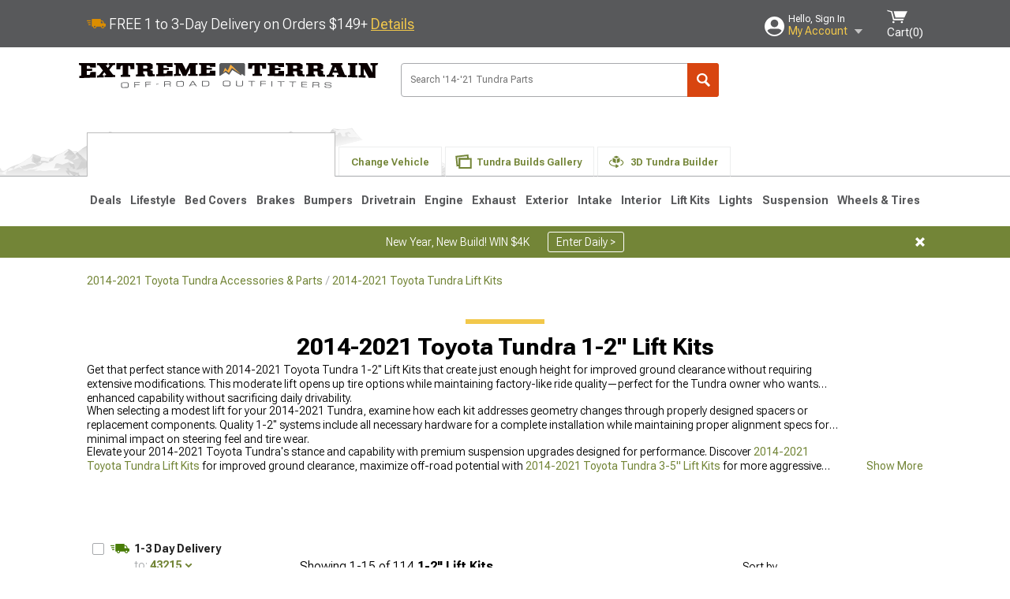

--- FILE ---
content_type: text/html; charset=utf-8
request_url: https://www.extremeterrain.com/tundra-1-2-inch-lift-kits-2014.html?sd=1
body_size: 30071
content:



<!DOCTYPE html>
<html lang="en">
<head>
    <meta charset="utf-8" />
    <meta http-equiv="X-UA-Compatible" content="IE=edge" />

    <title>2014-2021 Toyota Tundra 1-2" Lift Kits | Best Prices at ExtremeTerrain</title>

    
<!-- Standard PNG favicons -->
<link rel="icon" type="image/png" sizes="16x16"   href="/ClientResources/img/favicons/favicon-16x16.png" />
<link rel="icon" type="image/png" sizes="32x32"   href="/ClientResources/img/favicons/favicon-32x32.png" />
<link rel="icon" type="image/png" sizes="96x96"   href="/ClientResources/img/favicons/favicon-96x96.png" />
<link rel="icon" type="image/png" sizes="128x128" href="/ClientResources/img/favicons/favicon-128x128.png" />
<link rel="icon" type="image/png" sizes="160x160" href="/ClientResources/img/favicons/favicon-160x160.png" />
<link rel="icon" type="image/png" sizes="192x192" href="/ClientResources/img/favicons/favicon-192x192.png" />
<link rel="icon" type="image/png" sizes="194x194" href="/ClientResources/img/favicons/favicon-194x194.png" />
<link rel="icon" type="image/png" sizes="196x196" href="/ClientResources/img/favicons/favicon-196x196.png" />

<!-- Android/Chrome icons -->
<link rel="icon" type="image/png" sizes="192x192" href="/ClientResources/img/favicons/android-chrome-192x192.png" />
<link rel="icon" type="image/png" sizes="512x512" href="/ClientResources/img/favicons/android-chrome-512x512.png" />

<!-- Apple touch icons -->
<link rel="apple-touch-icon" sizes="57x57"   href="/ClientResources/img/favicons/apple-touch-icon-57x57.png" />
<link rel="apple-touch-icon" sizes="60x60"   href="/ClientResources/img/favicons/apple-touch-icon-60x60.png" />
<link rel="apple-touch-icon" sizes="72x72"   href="/ClientResources/img/favicons/apple-touch-icon-72x72.png" />
<link rel="apple-touch-icon" sizes="76x76"   href="/ClientResources/img/favicons/apple-touch-icon-76x76.png" />
<link rel="apple-touch-icon" sizes="114x114" href="/ClientResources/img/favicons/apple-touch-icon-114x114.png" />
<link rel="apple-touch-icon" sizes="120x120" href="/ClientResources/img/favicons/apple-touch-icon-120x120.png" />
<link rel="apple-touch-icon" sizes="144x144" href="/ClientResources/img/favicons/apple-touch-icon-144x144.png" />
<link rel="apple-touch-icon" sizes="152x152" href="/ClientResources/img/favicons/apple-touch-icon-152x152.png" />
<link rel="apple-touch-icon" sizes="167x167" href="/ClientResources/img/favicons/apple-touch-icon-167x167.png" />
<link rel="apple-touch-icon" sizes="180x180" href="/ClientResources/img/favicons/apple-touch-icon-180x180.png" />

<!-- Windows tile settings -->
<meta name="msapplication-TileColor"               content="#da532c" />
<meta name="msapplication-TileImage"               content="/ClientResources/img/favicons/mstile-144x144.png" />
<meta name="msapplication-square70x70logo"         content="/ClientResources/img/favicons/mstile-70x70.png" />
<meta name="msapplication-square150x150logo"       content="/ClientResources/img/favicons/mstile-150x150.png" />
<meta name="msapplication-wide310x150logo"         content="/ClientResources/img/favicons/mstile-310x150.png" />
<meta name="msapplication-square310x310logo"       content="/ClientResources/img/favicons/mstile-310x310.png" />

<!-- Theme color for Chrome/Firefox/Opera -->
<meta name="theme-color"                           content="#da532c" />




    <meta name="description" content="Shop 2014-2021 Toyota Tundra 1-2 Lift Kits. Hand-picked by experts! Pay later or over time with Affirm. *Free Shipping on Orders Over $149*" />
    <meta name="viewport" content="width=device-width, maximum-scale=1" />
    
    <meta property="og:site_name" content="ExtremeTerrain.com" />
    <meta property="og:type" content="website" />
    <meta property="og:url" content="https://www.extremeterrain.com/tundra-1-2-inch-lift-kits-2014.html?sd=1" />
    <meta property="og:title" content="2014-2021 Toyota Tundra 1-2" Lift Kits | Best Prices at ExtremeTerrain" />
    <meta name="msvalidate.01" content="6048088C6AB54B0617BAA852B58E7FD2" />
    <link href="https://plus.google.com/114762859616800998930" rel="publisher" />
    <link rel="preconnect" href="https://fonts.googleapis.com">
    <link rel="preconnect" href="https://fonts.gstatic.com" crossorigin>
    <link href="https://fonts.googleapis.com/css2?family=Roboto+Flex:opsz,wght@8..144,100..1000&display=swap" rel="stylesheet">
    <link href="https://fonts.googleapis.com/css2?family=Inter:ital,opsz,wght@0,14..32,100..900;1,14..32,100..900&display=swap" rel="stylesheet">

    <script src="/cdn-cgi/scripts/7d0fa10a/cloudflare-static/rocket-loader.min.js" data-cf-settings="4882b686249d8854a1dd8c68-|49"></script><link href="/bundles/globalless.css?v=526a39233a689eda0a1133065646491c54121284&#xA;" rel="preload stylesheet" as="style" onload="this.rel='stylesheet'" />
    <script src="https://cdnjs.cloudflare.com/ajax/libs/jquery/3.5.1/jquery.min.js" integrity="sha512-bLT0Qm9VnAYZDflyKcBaQ2gg0hSYNQrJ8RilYldYQ1FxQYoCLtUjuuRuZo+fjqhx/qtq/1itJ0C2ejDxltZVFg==" crossorigin="anonymous" type="4882b686249d8854a1dd8c68-text/javascript"></script>
    <script src="https://cdnjs.cloudflare.com/ajax/libs/jquery.gray/1.6.0/js/jquery.gray.min.js" integrity="sha512-YCODGEBK7He0IjHzYTJJlwKCXL8mIiZZn1Mca6ZoGHP+Q4HqxaTEK5Aw/B00KN0vsSLEQbGW2AIOplw9I4iLsA==" crossorigin="anonymous" type="4882b686249d8854a1dd8c68-text/javascript"></script>
    <script src="https://cdnjs.cloudflare.com/ajax/libs/modernizr/2.6.2/modernizr.min.js" integrity="sha512-JynkyJ/1167qkDbZ09NFUGKV3ARgnmySSzQLA1pEAnQuZqPodAD/gNhPkPjtqF5vMp4FPbILFW41Il7Zy3O+Bg==" crossorigin="anonymous" type="4882b686249d8854a1dd8c68-text/javascript"></script>
    <script src="https://cdnjs.cloudflare.com/ajax/libs/jquery.hoverintent/1.10.1/jquery.hoverIntent.min.js" integrity="sha512-gx3WTM6qxahpOC/hBNUvkdZARQ2ObXSp/m+jmsEN8ZNJPymj8/Jamf8+/3kJQY1RZA2DR+KQfT+b3JEB0r9YRg==" crossorigin="anonymous" type="4882b686249d8854a1dd8c68-text/javascript"></script>
    <script src="/bundles/js/librariesdesktop.js?v=526a39233a689eda0a1133065646491c54121284
" type="4882b686249d8854a1dd8c68-text/javascript"></script>
    <script data-cfasync="false" type="text/javascript">
        if (typeof Turn5 === 'undefined') Turn5 = {};
        if (typeof Turn5.Analytics === 'undefined') Turn5.Analytics = {};
        if (typeof Turn5.UserHasTieredPricing === 'undefined') Turn5.UserHasTieredPricing = {};
        if (typeof Turn5.PriceTierDisplayName === 'undefined') Turn5.PriceTierDisplayName = {};
        if (typeof Turn5.PriceTierName === 'undefined') Turn5.PriceTierName = {};
        Turn5.UserHasTieredPricing = false
        Turn5.PriceTierDisplayName = ""
        Turn5.PriceTierName =  ""
    </script>
    
    <meta name="robots" content="index,follow">
    <link rel="stylesheet" href="/bundles/drilldownless.css?v=526a39233a689eda0a1133065646491c54121284
" />
    <link rel="stylesheet" href="/bundles/customerphotofeedlessdesktop.css?v=526a39233a689eda0a1133065646491c54121284
" />
    <script type="4882b686249d8854a1dd8c68-text/javascript">var _affirm_config = {
public_api_key: 'AGP1QUFGE8PZH3TT',
script: 'https://cdn1.affirm.com/js/v2/affirm.js'
};
(function (l, g, m, e, a, f, b) { var d, c = l[m] || {}, h = document.createElement(f), n = document.getElementsByTagName(f)[0], k = function (a, b, c) { return function () { a[b]._.push([c, arguments]) } }; c[e] = k(c, e, "set"); d = c[e]; c[a] = {}; c[a]._ = []; d._ = []; c[a][b] = k(c, a, b); a = 0; for (b = "set add save post open empty reset on off trigger ready setProduct".split(" ") ; a < b.length; a++) d[b[a]] = k(c, e, b[a]); a = 0; for (b = ["get", "token", "url", "items"]; a < b.length; a++) d[b[a]] = function () { }; h.async = !0; h.src = g[f]; n.parentNode.insertBefore(h, n); delete g[f]; d(g); l[m] = c })(window, _affirm_config, "affirm", "checkout", "ui", "script", "ready");
</script>

    

    <!-- begin Convert Experiences code--><script type="4882b686249d8854a1dd8c68-text/javascript" src="//cdn-4.convertexperiments.com/v1/js/10047477-10048657.js?environment=production"></script><!-- end Convert Experiences code -->



    <link rel="canonical" href="https://www.extremeterrain.com/tundra-1-2-inch-lift-kits-2014.html" />



    <script type="application/ld+json">
        {
  "@context": "https://schema.org",
  "@type": "ItemList",
  "itemListElement": [
    {
      "@type": "ListItem",
      "position": 1,
      "url": "https://www.extremeterrain.com/motofab-tundra-1-inch-rear-lift-blocks-tun-1r.html"
    },
    {
      "@type": "ListItem",
      "position": 2,
      "url": "https://www.extremeterrain.com/readylift-tundra-2-in-sst-lift-kit-69-5420.html"
    },
    {
      "@type": "ListItem",
      "position": 3,
      "url": "https://www.extremeterrain.com/eibach-tundra-1-inch-pro-truck-rear-lift-blocks-lb81-82-007-01-02.html"
    },
    {
      "@type": "ListItem",
      "position": 4,
      "url": "https://www.extremeterrain.com/freedom-offroad-tundra-2-inch-front-lift-struts-2-inch-rear-lift-blocks-shocks-fo-t803-2-kit.html"
    },
    {
      "@type": "ListItem",
      "position": 5,
      "url": "https://www.extremeterrain.com/freedom-offroad-tundra-2-inch-front-lift-struts-fo-t803f20-fo-u30120-fo-g403.html"
    },
    {
      "@type": "ListItem",
      "position": 6,
      "url": "https://www.extremeterrain.com/tundra-2-inch-rear-lift-block-kit-j2-lk-ty-r-003-bk.html"
    },
    {
      "@type": "ListItem",
      "position": 7,
      "url": "https://www.extremeterrain.com/eibach-tundra-150-inch-pro-truck-rear-lift-blocks-lb81-82-007-02-02.html"
    },
    {
      "@type": "ListItem",
      "position": 8,
      "url": "https://www.extremeterrain.com/readylift-tundra-1-in-rear-block-lift-kit-66-5001.html"
    },
    {
      "@type": "ListItem",
      "position": 9,
      "url": "https://www.extremeterrain.com/bison-off-road-tundra-1-inch-rear-lift-block-kit-tr-0501.html"
    },
    {
      "@type": "ListItem",
      "position": 10,
      "url": "https://www.extremeterrain.com/readylift-tundra-2-in-rear-block-lift-kit-66-5002.html"
    },
    {
      "@type": "ListItem",
      "position": 11,
      "url": "https://www.extremeterrain.com/tundra-2-inch-rear-lift-blocks-flu213b10111302.html"
    },
    {
      "@type": "ListItem",
      "position": 12,
      "url": "https://www.extremeterrain.com/tundra-lrt-2-inch-aluminum-rear-lift-blocks-lror-305583.html"
    },
    {
      "@type": "ListItem",
      "position": 13,
      "url": "https://www.extremeterrain.com/tuff-country-tundra-250-inch-suspension-lift-kit-53071.html"
    },
    {
      "@type": "ListItem",
      "position": 14,
      "url": "https://www.extremeterrain.com/freedom-offroad-tundra-2-inch-steel-rear-lift-blocks-extended-u-bolts-fo-u30120-fo-g403.html"
    },
    {
      "@type": "ListItem",
      "position": 15,
      "url": "https://www.extremeterrain.com/dobinsons-tundra-2-inch-quick-ride-rear-lift-block-kit-qr59-551k.html"
    }
  ]
}
    </script>
</head>
<body class="showReviewPrompt ">
        <div class="FitmentWizardBaseContainer"
            vehiclegroupid="36"
            vehicletypeid="10"
            apiurl="https://api.extremeterrain.com/"
            sitetheme="ExtremeTerrain">
        </div>
        <div class="FitmentWizardFlyoutContainer"
            apiurl="https://api.extremeterrain.com/"
            sitetheme="ExtremeTerrain"
            autoplicityurl="https://api.autoplicity.com/embed/">
        </div>


    <script type="4882b686249d8854a1dd8c68-text/javascript">
    if (typeof Turn5 === 'undefined') Turn5 = {};
    if (typeof Turn5.Analytics === 'undefined') Turn5.Analytics = {};
    function _loadTagManager(dataLayerVar, id) {
        window[dataLayerVar] = window[dataLayerVar] || [];
        window[dataLayerVar].push({
            'gtm.start': new Date().getTime(),
            event: 'gtm.js'
        });
        var gtmScript = document.createElement('script');
        gtmScript.async = true;
        gtmScript.src = '//www.googletagmanager.com/gtm.js?id=' + id + '&l=' + dataLayerVar;
        document.getElementsByTagName('head')[0].appendChild(gtmScript);
    }
    if (!window.coreDataLayer) _loadTagManager('coreDataLayer', 'GTM-WR85Z8');
</script>

    <div id="page" class="page_container">
        





<header class="">
    <section class="upper_stripe_container">
        <div class="container">
            <div class="pull_left free_shipping">
                

<div>
    
<p><img style="vertical-align: middle;" src="/ClientResources/img/fast_ship.svg" /> <span style="vertical-align: middle;">FREE 1 to 3-Day Delivery on Orders $149+ <a class="text_link" href="/Customer-Service-Pages/Shipping/">Details</a> </span></p>
</div>


            </div>

            <div class="mini_nav pull_right ">
                <ul>
                        <li class="my_account_trigger_container">
                            <a href="#" title="Log in" class="my_account_trigger">
                                <svg viewBox="0 0 48 48" fill="none" xmlns="http://www.w3.org/2000/svg">
                                    <path fill-rule="evenodd" clip-rule="evenodd" d="M24 48C37.2562 48 48 37.2562 48 24C48 10.7438 37.2562 0 24 0C10.7438 0 0 10.7438 0 24C0 37.2562 10.7438 48 24 48ZM24 25.8455C29.0973 25.8455 33.2318 21.7132 33.2318 16.6159C33.2318 11.5165 29.0973 7.3841 24 7.3841C18.9027 7.3841 14.7682 11.5164 14.7682 16.6159C14.7682 21.7132 18.9027 25.8455 24 25.8455ZM6.6314 34.53C10.1926 40.391 16.6397 44.3091 24 44.3091C31.3603 44.3091 37.8078 40.3909 41.3686 34.53C41.347 34.3678 41.2842 34.2098 41.1739 34.0735C38.8978 31.2285 35.2957 29.5388 30.4622 29.5388H17.5372C12.7039 29.5388 9.10188 31.2285 6.8255 34.0735C6.71516 34.2098 6.65242 34.3678 6.63078 34.53H6.6314Z" fill="#ffffff" />
                                </svg>
                                <div class="text_container">
                                    <span class="greeting">Hello, Sign In</span>
                                    <span class="polygon">My Account</span>
                                </div>
                            </a>
                            


<div class="quick_action_container">
    <ul class="menu_list">
        <li>
                <a href="https://www.extremeterrain.com/login.html?returnurl=/summary.html" title="Log in" data-qatgt="header_login">
                    <svg viewBox="0 0 48 48" fill="none" xmlns="http://www.w3.org/2000/svg">
                        <path fill-rule="evenodd" clip-rule="evenodd" d="M24 48C37.2562 48 48 37.2562 48 24C48 10.7438 37.2562 0 24 0C10.7438 0 0 10.7438 0 24C0 37.2562 10.7438 48 24 48ZM24 25.8455C29.0973 25.8455 33.2318 21.7132 33.2318 16.6159C33.2318 11.5165 29.0973 7.3841 24 7.3841C18.9027 7.3841 14.7682 11.5164 14.7682 16.6159C14.7682 21.7132 18.9027 25.8455 24 25.8455ZM6.6314 34.53C10.1926 40.391 16.6397 44.3091 24 44.3091C31.3603 44.3091 37.8078 40.3909 41.3686 34.53C41.347 34.3678 41.2842 34.2098 41.1739 34.0735C38.8978 31.2285 35.2957 29.5388 30.4622 29.5388H17.5372C12.7039 29.5388 9.10188 31.2285 6.8255 34.0735C6.71516 34.2098 6.65242 34.3678 6.63078 34.53H6.6314Z" fill="#BCBCBC" />
                    </svg>Login to My Account
                </a>
        </li>
        <li>
                <a href="https://orders.extremeterrain.com/" title="Where's my order?">
                    <svg width="24" height="22" viewBox="0 0 24 22" fill="none" xmlns="http://www.w3.org/2000/svg">
                        <path fill-rule="evenodd" clip-rule="evenodd" d="M12.0504 0C12.0993 0.00532387 12.1483 0.0170366 12.1941 0.0340732L23.5745 3.00689H23.5831C23.862 3.07504 24.0409 3.34656 23.9919 3.62871V17.1642C23.9909 17.3953 23.8439 17.5997 23.6256 17.6753L12.177 21.7725C12.0333 21.8279 11.8715 21.8183 11.7341 21.747L11.7 21.7385V21.7299L0.362108 17.6752C0.148085 17.5975 0.00540161 17.3931 0.00433922 17.1641V3.60302C-0.0244102 3.37622 0.0916519 3.15582 0.293961 3.04934H0.302479C0.314192 3.04402 0.325905 3.03763 0.336554 3.03231C0.345072 3.03018 0.35359 3.02698 0.362108 3.02485C0.368496 3.02166 0.373819 3.01847 0.379145 3.01634C0.390858 3.01314 0.402569 3.00995 0.413218 3.00782L11.7937 0.0350015C11.8565 0.011576 11.9236 -0.0001375 11.9896 0.000928309H11.9981C12.0151 -0.00013641 12.0322 -0.00013641 12.0492 0.000928309L12.0504 0ZM11.9992 1.10738L2.72289 3.52657L6.2665 4.42951L14.9552 1.88253L11.9992 1.10738ZM17.008 2.4192L8.32779 4.96618L11.9992 5.90319L21.2671 3.52657L17.008 2.4192ZM1.09583 4.23358V16.781L11.4541 20.4865V6.88284L6.82012 5.69878V9.02105C6.82119 9.16693 6.76476 9.30855 6.66254 9.41183C6.56032 9.51618 6.42083 9.57474 6.27495 9.57474C6.12801 9.57474 5.98851 9.51618 5.88629 9.41183C5.78407 9.30854 5.72764 9.16693 5.72977 9.02105V5.41774L1.09583 4.23358Z" fill="#BCBCBC" />
                    </svg>Where's my order?
                </a>
        </li>
        <li>
                <a href="https://orders.extremeterrain.com/" title="Start a Return">
                    <svg width="24" height="22" viewBox="0 0 24 22" fill="none" xmlns="http://www.w3.org/2000/svg">
                        <path fill-rule="evenodd" clip-rule="evenodd" d="M12.0504 0C12.0993 0.00532387 12.1483 0.0170366 12.1941 0.0340732L23.5745 3.00689H23.5831C23.862 3.07504 24.0409 3.34656 23.9919 3.62871V17.1642C23.9909 17.3953 23.8439 17.5997 23.6256 17.6753L12.177 21.7725C12.0333 21.8279 11.8715 21.8183 11.7341 21.747L11.7 21.7385V21.7299L0.362108 17.6752C0.148085 17.5975 0.00540161 17.3931 0.00433922 17.1641V3.60302C-0.0244102 3.37622 0.0916519 3.15582 0.293961 3.04934H0.302479C0.314192 3.04402 0.325905 3.03763 0.336554 3.03231C0.345072 3.03018 0.35359 3.02698 0.362108 3.02485C0.368496 3.02166 0.373819 3.01847 0.379145 3.01634C0.390858 3.01314 0.402569 3.00995 0.413218 3.00782L11.7937 0.0350015C11.8565 0.011576 11.9236 -0.0001375 11.9896 0.000928309H11.9981C12.0151 -0.00013641 12.0322 -0.00013641 12.0492 0.000928309L12.0504 0ZM11.9992 1.10738L2.72289 3.52657L6.2665 4.42951L14.9552 1.88253L11.9992 1.10738ZM17.008 2.4192L8.32779 4.96618L11.9992 5.90319L21.2671 3.52657L17.008 2.4192ZM1.09583 4.23358V16.781L11.4541 20.4865V6.88284L6.82012 5.69878V9.02105C6.82119 9.16693 6.76476 9.30855 6.66254 9.41183C6.56032 9.51618 6.42083 9.57474 6.27495 9.57474C6.12801 9.57474 5.98851 9.51618 5.88629 9.41183C5.78407 9.30854 5.72764 9.16693 5.72977 9.02105V5.41774L1.09583 4.23358Z" fill="#BCBCBC" />
                    </svg>Start a Return
                </a>
        </li>
        <li>
            <a href="/saved-for-later.html" title="View your Build Lists" data-qatgt="header_sfl">
                <svg xmlns="http://www.w3.org/2000/svg" viewBox="0 0 10 20.72">
                    <path fill="#BCBCBC" d="M8.08,8.63V2.76C8.08,2,9.58,2.1,9.58,0H.38c0,2.1,1.54,2,1.54,2.76V8.63C1.23,8.63,0,9.43,0,11.85H10C10,9.43,8.77,8.63,8.08,8.63Z"></path>
                    <polygon fill="#BCBCBC" points="4.97 20.72 4 11.85 5.95 11.85 4.97 20.72"></polygon>
                </svg>Saved Products
            </a>
        </li>
        <li>
            <a href="https://servicecenter.extremeterrain.com/hc/en-us" title="FAQ">
                <svg width="24" height="23" viewBox="0 0 24 23" fill="none" xmlns="http://www.w3.org/2000/svg">
                    <mask id="path-1-inside-1" fill="#BCBCBC">
                        <path fill-rule="evenodd" clip-rule="evenodd" d="M3 0C1.34315 0 0 1.34315 0 3V14.5385C0 16.1953 1.34315 17.5385 3 17.5385H8.26943L11.134 22.5C11.5189 23.1667 12.4811 23.1667 12.866 22.5L15.7306 17.5385H21C22.6569 17.5385 24 16.1953 24 14.5385V3C24 1.34315 22.6569 0 21 0H3Z" />
                    </mask>
                    <path d="M8.26943 17.5385L10.0015 16.5385C9.64422 15.9197 8.98396 15.5385 8.26943 15.5385V17.5385ZM11.134 22.5L9.40192 23.5L11.134 22.5ZM12.866 22.5L14.5981 23.5L12.866 22.5ZM15.7306 17.5385V15.5385C15.016 15.5385 14.3558 15.9197 13.9985 16.5385L15.7306 17.5385ZM2 3C2 2.44772 2.44772 2 3 2V-2C0.238575 -2 -2 0.238578 -2 3H2ZM2 14.5385V3H-2V14.5385H2ZM3 15.5385C2.44772 15.5385 2 15.0907 2 14.5385H-2C-2 17.2999 0.238577 19.5385 3 19.5385V15.5385ZM8.26943 15.5385H3V19.5385H8.26943V15.5385ZM12.866 21.5L10.0015 16.5385L6.53738 18.5385L9.40192 23.5L12.866 21.5ZM11.134 21.5C11.5189 20.8333 12.4811 20.8333 12.866 21.5L9.40192 23.5C10.5566 25.5 13.4434 25.5 14.5981 23.5L11.134 21.5ZM13.9985 16.5385L11.134 21.5L14.5981 23.5L17.4626 18.5385L13.9985 16.5385ZM21 15.5385H15.7306V19.5385H21V15.5385ZM22 14.5385C22 15.0907 21.5523 15.5385 21 15.5385V19.5385C23.7614 19.5385 26 17.2999 26 14.5385H22ZM22 3V14.5385H26V3H22ZM21 2C21.5523 2 22 2.44772 22 3H26C26 0.238577 23.7614 -2 21 -2V2ZM3 2H21V-2H3V2Z" fill="#BCBCBC" mask="url(#path-1-inside-1)" />
                    <path d="M10.831 11.367H12.8981V10.8325C12.8981 10.5512 13.0407 10.4106 13.3258 10.4106H13.4541C14.7942 10.4106 15.6923 9.5244 15.6923 8.2022V6.82374C15.6923 5.50154 14.7942 4.61539 13.4541 4.61539H10.5316C9.20582 4.61539 8.30769 5.50154 8.30769 6.82374V7.70989H10.3748V6.79561C10.3748 6.51429 10.5174 6.37363 10.8025 6.37363H13.1975C13.4826 6.37363 13.6252 6.51429 13.6252 6.79561V8.23033C13.6252 8.51165 13.4826 8.65231 13.1975 8.65231H13.0549C11.7291 8.65231 10.831 9.53846 10.831 10.8607V11.367ZM12.8981 12.422H10.831V14.4615H12.8981V12.422Z" fill="#BCBCBC" />
                </svg>Got questions? (FAQs)
            </a>
        </li>
        <li>
            <a href="https://servicecenter.extremeterrain.com/hc/en-us" title="Customer Service">
                <svg width="24" height="23" viewBox="0 0 24 23" fill="none" xmlns="http://www.w3.org/2000/svg">
                    <mask id="path-1-inside-1" fill="#BCBCBC">
                        <path fill-rule="evenodd" clip-rule="evenodd" d="M3 0C1.34315 0 0 1.34315 0 3V14.5385C0 16.1953 1.34315 17.5385 3 17.5385H8.26943L11.134 22.5C11.5189 23.1667 12.4811 23.1667 12.866 22.5L15.7306 17.5385H21C22.6569 17.5385 24 16.1953 24 14.5385V3C24 1.34315 22.6569 0 21 0H3Z" />
                    </mask>
                    <path d="M8.26943 17.5385L10.0015 16.5385C9.64422 15.9197 8.98396 15.5385 8.26943 15.5385V17.5385ZM11.134 22.5L9.40192 23.5L11.134 22.5ZM12.866 22.5L14.5981 23.5L12.866 22.5ZM15.7306 17.5385V15.5385C15.016 15.5385 14.3558 15.9197 13.9985 16.5385L15.7306 17.5385ZM2 3C2 2.44772 2.44772 2 3 2V-2C0.238575 -2 -2 0.238578 -2 3H2ZM2 14.5385V3H-2V14.5385H2ZM3 15.5385C2.44772 15.5385 2 15.0907 2 14.5385H-2C-2 17.2999 0.238577 19.5385 3 19.5385V15.5385ZM8.26943 15.5385H3V19.5385H8.26943V15.5385ZM12.866 21.5L10.0015 16.5385L6.53738 18.5385L9.40192 23.5L12.866 21.5ZM11.134 21.5C11.5189 20.8333 12.4811 20.8333 12.866 21.5L9.40192 23.5C10.5566 25.5 13.4434 25.5 14.5981 23.5L11.134 21.5ZM13.9985 16.5385L11.134 21.5L14.5981 23.5L17.4626 18.5385L13.9985 16.5385ZM21 15.5385H15.7306V19.5385H21V15.5385ZM22 14.5385C22 15.0907 21.5523 15.5385 21 15.5385V19.5385C23.7614 19.5385 26 17.2999 26 14.5385H22ZM22 3V14.5385H26V3H22ZM21 2C21.5523 2 22 2.44772 22 3H26C26 0.238577 23.7614 -2 21 -2V2ZM3 2H21V-2H3V2Z" fill="#BCBCBC" mask="url(#path-1-inside-1)" />
                    <path d="M10.831 11.367H12.8981V10.8325C12.8981 10.5512 13.0407 10.4106 13.3258 10.4106H13.4541C14.7942 10.4106 15.6923 9.5244 15.6923 8.2022V6.82374C15.6923 5.50154 14.7942 4.61539 13.4541 4.61539H10.5316C9.20582 4.61539 8.30769 5.50154 8.30769 6.82374V7.70989H10.3748V6.79561C10.3748 6.51429 10.5174 6.37363 10.8025 6.37363H13.1975C13.4826 6.37363 13.6252 6.51429 13.6252 6.79561V8.23033C13.6252 8.51165 13.4826 8.65231 13.1975 8.65231H13.0549C11.7291 8.65231 10.831 9.53846 10.831 10.8607V11.367ZM12.8981 12.422H10.831V14.4615H12.8981V12.422Z" fill="#BCBCBC" />
                </svg>Customer Service
            </a>
        </li>
    </ul>
    <div class="button_container">
            <a href="https://www.extremeterrain.com/login.html?returnurl=/summary.html" class="login" title="View Your Account" data-qatgt="header_login">
                Sign In
            </a>
            <p>New Customer? <a href="https://www.extremeterrain.com/login.html?returnurl=/summary.html&amp;createaccount=1" class="text_link" title="Create Account">Start Here</a></p>
    </div>
</div>
                        </li>
                    <li class="cart_container">
                        <a href="/shopping-cart.html" data-can-show="false" class="cart_trigger" title="View your Shopping Cart" data-qatgt="header_cart">
                            <svg xmlns="http://www.w3.org/2000/svg" viewBox="0 0 25 16" enable-background="new 0 0 25 16">
                                <g fill="#ffffff">
                                    <path d="m6.4 1.6l-6.4-1.6.9 1.5 4.1 1 2.6 10.1h.4 1.2 10.7l.8-1.9h-11.9z" />
                                    <path d="m8.2 1.4l2.2 7.8h10.9l3.7-7.8z" />
                                    <ellipse cx="8" cy="14.8" rx="1.3" ry="1.2" />
                                    <ellipse cx="18.2" cy="14.8" rx="1.3" ry="1.2" />
                                </g>
                            </svg>
                            <span>
                                Cart(<span class="cart_count">0</span>)
                            </span>
                        </a>
                        

<div class="mini_cart">
    <ul>
    </ul>
    <div class="button_container">
        <a class="alt_btn secondary" href="/shopping-cart.html" title="View your Shopping Cart">View Cart (<span class="cart_count">0</span>)</a>
    </div>
</div>
                    </li>
                </ul>
            </div>
        </div>
    </section>
    <section class="container global ">
        <a href="/?VehicleGroup=36" class="text_replace logo" title="ExtremeTerrain.com" data-qatgt='site_logo'>ExtremeTerrain.com</a>
            <div class="search_form_container pull_right">
                <div class="search_form header_search">

                    <script src="/bundles/js/sitesearchcardcontainerbundle.js?v=526a39233a689eda0a1133065646491c54121284
" type="4882b686249d8854a1dd8c68-text/javascript"></script>
                    <div class="sites_search_card_container">
                        <div id="SiteSearchCardContainer"
                            vehiclegroup="36"
                            vehicletype="10"
                            sitetheme="XT"></div>
                    </div>

<form action="/search" data-form-type="TopNavSearch" id="search" method="get">                        <span class="header_search_input_container">
                            <input autocomplete="off" autocorrect="off" id="keywords" maxlength="256" name="keywords" placeholder="Search &#x27;14-&#x27;21 Tundra Parts" spellcheck="false" type="text" value="" />
                        </span>
<input id="generationId" name="generationId" type="hidden" value="34" /><input id="vehicleGroup" name="vehicleGroup" type="hidden" value="36" /><input id="vehicleType" name="vehicleType" type="hidden" value="10" />                        <span class="clear_search hidden"></span>
<button type="submit">Search</button>                        <ul class="autocomplete"></ul>
</form>                </div>
            </div>
                 <div id="salesTechStripeContainer"
                 style="width:243.88px; min-width:243.88px; height:98px; flex:0 0 243.88px;"
                 data-sitetheme="ExtremeTerrain"
                 data-vehicledisplayname="Tundra"
                 data-assist-id=""
                 data-hours-text=" M-F 8:30A-11P ET, Sat-Sun 8:30A-9P ET">
            </div>
<script src="/bundles/js/salestechstripecontainerbundle.js?v=526a39233a689eda0a1133065646491c54121284
" type="4882b686249d8854a1dd8c68-text/javascript"></script>    </section>

        <section class="container tabs_container">
            <img src="/ClientResources/img/mountains_d.png" class="bg-image adjusted" alt="Logo Image" />
            <ul class="tabs">
                    <li class="persistent_module_container ">
                        <div class="persistent_container PersistentModuleCardContainer"
                            modelgroupid="36"
                            modelid="10"
                            apiurl="https://api.extremeterrain.com/"
                            sitetheme="ExtremeTerrain">
                        </div>
                    </li>
                        <li class="change_vehicle_trigger">
                            <a href="#">
                                <span>Change Vehicle</span>
                            </a>
                        </li>
                            <li class="photo_feed_trigger inactive">
                                <a href="/toyota-tundra-photos-builds.html">
                                    <span>Tundra Builds Gallery</span>
                                </a>
                            </li>
                            <li class="virtual_builds_nav_trigger inactive">
                                <a href="/toyota-tundra-3d-virtual-builds.html">
                                    <span>3D Tundra Builder</span>
                                </a>
                            </li>
            </ul>
        </section>

        <section class="gen_select_container">
            <div class="container">
                <ul class="row gen_select_menu">
                    

        <li class="col_2">
            <a href="/tundra-1-2-inch-lift-kits-2022.html" class="">
                <p class="generation" data-image-url="https://www.extremeterrain.com/image/Gen_Tundra_2022">2022-2026</p>
            </a>
        </li>
        <li class="col_2">
            <a href="/tundra-1-2-inch-lift-kits-2014.html" class="selected">
                <p class="generation" data-image-url="https://www.extremeterrain.com/image/Gen_Tundra_2014">2014-2021</p>
                    <p class="is_selected">
                        <svg xmlns="http://www.w3.org/2000/svg" viewBox="0 0 13 10">
                            <path d="M10.92,0,4.55,6,2.08,3.63,0,5.63,2.47,8l2.08,2L13,2Z" fill="#000000" />
                        </svg>
                        Selected
                    </p>
            </a>
        </li>
        <li class="col_2">
            <a href="/tundra-1-2-inch-lift-kits-2007.html" class="">
                <p class="generation" data-image-url="https://www.extremeterrain.com/image/Gen_Tundra_2007">2007-2013</p>
            </a>
        </li>

                </ul>
                <nav class="tier_one">

                    


    <ul class="nav_first_tier">

            <li>
                <a href="/2014-tundra-specials.html" title="2014-2021 Tundra Deals">
                    Deals
                </a>
                <div class="nav_second_tier position_1 ">
                        <div class="single_items_container column_1">
                                <span class="single_item">
                                    <a href="/best-sellers.html" title="2014-2021 Tundra Most Popular">Most Popular</a>
                                </span>
                                <span class="single_item">
                                    <a href="/xt-clearance-parts.html" title="2014-2021 Tundra Clearance">Clearance</a>
                                </span>
                                <span class="single_item">
                                    <a href="/just-reduced.html" title="2014-2021 Tundra Just Reduced!">Just Reduced!</a>
                                </span>
                                <span class="single_item">
                                    <a href="/military-first-responders.html" title="2014-2021 Tundra Military, Medical &amp; First Responder Program">Military, Medical &amp; First Responder Program</a>
                                </span>
                                <span class="single_item">
                                    <a href="/xt-new-products.html" title="2014-2021 Tundra New Products">New Products</a>
                                </span>
                                <span class="single_item">
                                    <a href="/xt-open-box.html" title="2014-2021 Tundra Open Box">Open Box</a>
                                </span>
                                <span class="single_item">
                                    <a href="/tundra-all-rebates.html" title="2014-2021 Tundra Rebates">Rebates</a>
                                </span>
                                <span class="single_item">
                                    <a href="/extreme-terrain-brands.html" title="2014-2021 Tundra Shop by Brands">Shop by Brands</a>
                                </span>
                        </div>   
                    <div class="fade_effect"></div>
                    <div class="shop_all_container">
                        <a href="/2014-tundra-specials.html" data-link-type='shop_all_category' title="Shop All Deals">Shop All Deals</a>
                        <span class="shop_all_arrow"></span>
                    </div>
                </div>
            </li>
            <li>
                <a href="/tundra-lifestyle-2014.html" title="2014-2021 Tundra Lifestyle">
                    Lifestyle
                </a>
                <div class="nav_second_tier position_2 ">
                        <div class="single_items_container column_2">
                                <span class="single_item">
                                    <a href="/tundra-air-horns-2014.html" title="2014-2021 Tundra Air Horns">Air Horns</a>
                                </span>
                                <span class="single_item">
                                    <a href="/tundra-apparel.html" title="2014-2021 Tundra Apparel">Apparel</a>
                                </span>
                                <span class="single_item">
                                    <a href="/tundra-automotive-detailing.html" title="2014-2021 Tundra Automotive Detailing">Automotive Detailing</a>
                                </span>
                                <span class="single_item">
                                    <a href="/tundra-backup-camera-systems-2014.html" title="2014-2021 Tundra Backup Camera Systems">Backup Camera Systems</a>
                                </span>
                                <span class="single_item">
                                    <a href="/tundra-cameras-accessories-2014.html" title="2014-2021 Tundra Cameras &amp; Accessories">Cameras &amp; Accessories</a>
                                </span>
                                <span class="single_item">
                                    <a href="/tundra-collectibles.html" title="2014-2021 Tundra Collectibles">Collectibles</a>
                                </span>
                                <span class="single_item">
                                    <a href="/tundra-gift-cards.html" title="2014-2021 Tundra Gift Cards">Gift Cards</a>
                                </span>
                                <span class="single_item">
                                    <a href="/tundra-license-plates-frames.html" title="2014-2021 Tundra License Plates &amp; Frames">License Plates &amp; Frames</a>
                                </span>
                                <span class="single_item">
                                    <a href="/tundra-onboard-air-2014.html" title="2014-2021 Tundra Onboard Air">Onboard Air</a>
                                </span>
                                <span class="single_item">
                                    <a href="/tundra-paints-coatings-2014.html" title="2014-2021 Tundra Paints &amp; Coatings">Paints &amp; Coatings</a>
                                </span>
                                <span class="single_item">
                                    <a href="/tundra-pet-accessories.html" title="2014-2021 Tundra Pet Accessories">Pet Accessories</a>
                                </span>
                                <span class="single_item">
                                    <a href="/tundra-truck-bed-tents-and-camping-gear-2014.html" title="2014-2021 Tundra Roof Top Tents &amp; Camping Gear">Roof Top Tents &amp; Camping Gear</a>
                                </span>
                                <span class="single_item">
                                    <a href="/tundra-safety-gear-equipment-2014.html" title="2014-2021 Tundra Safety Gear &amp; Equipment">Safety Gear &amp; Equipment</a>
                                </span>
                                <span class="single_item">
                                    <a href="/tundra-specialty-tools-maintenance.html" title="2014-2021 Tundra Specialty Tools &amp; Maintenance">Specialty Tools &amp; Maintenance</a>
                                </span>
                                <span class="single_item">
                                    <a href="/tundra-sun-shades-2014.html" title="2014-2021 Tundra Sun Shade and Windshield Tint">Sun Shade and Windshield Tint</a>
                                </span>
                                <span class="single_item">
                                    <a href="/tundra-truck-covers-bra-2014.html" title="2014-2021 Tundra Truck Covers &amp; Bra">Truck Covers &amp; Bra</a>
                                </span>
                        </div>   
                    <div class="fade_effect"></div>
                    <div class="shop_all_container">
                        <a href="/tundra-lifestyle-2014.html" data-link-type='shop_all_category' title="Shop All Lifestyle">Shop All Lifestyle</a>
                        <span class="shop_all_arrow"></span>
                    </div>
                </div>
            </li>
            <li>
                <a href="/tundra-bedcovers-2014.html" title="2014-2021 Tundra Bed Covers">
                    Bed Covers
                </a>
                <div class="nav_second_tier position_1 ">
                        <div class="single_items_container column_1">
                                <span class="single_item">
                                    <a href="/tundra-bed-covers-tonneau-covers-2014.html" title="2014-2021 Tundra Bed Covers &amp; Tonneau Covers">Bed Covers &amp; Tonneau Covers</a>
                                </span>
                        </div>   
                    <div class="fade_effect"></div>
                    <div class="shop_all_container">
                        <a href="/tundra-bedcovers-2014.html" data-link-type='shop_all_category' title="Shop All Bed Covers">Shop All Bed Covers</a>
                        <span class="shop_all_arrow"></span>
                    </div>
                </div>
            </li>
            <li>
                <a href="/tundra-brakes-2014.html" title="2014-2021 Tundra Brakes">
                    Brakes
                </a>
                <div class="nav_second_tier position_1 ">
                        <div class="single_items_container column_1">
                                <span class="single_item">
                                    <a href="/tundra-big-brake-kits-2014.html" title="2014-2021 Tundra Big Brake Kits">Big Brake Kits</a>
                                </span>
                                <span class="single_item">
                                    <a href="/tundra-brake-components-hardware-2014.html" title="2014-2021 Tundra Brake Components &amp; Hardware">Brake Components &amp; Hardware</a>
                                </span>
                                <span class="single_item">
                                    <a href="/tundra-brake-pads-2014.html" title="2014-2021 Tundra Brake Pads">Brake Pads</a>
                                </span>
                                <span class="single_item">
                                    <a href="/tundra-brake-rotors-pads-2014.html" title="2014-2021 Tundra Brake Rotor &amp; Pad Kits">Brake Rotor &amp; Pad Kits</a>
                                </span>
                                <span class="single_item">
                                    <a href="/tundra-brake-rotors-2014.html" title="2014-2021 Tundra Brake Rotors">Brake Rotors</a>
                                </span>
                                <span class="single_item">
                                    <a href="/tundra-caliper-covers-2014.html" title="2014-2021 Tundra Caliper Covers">Caliper Covers</a>
                                </span>
                        </div>   
                    <div class="fade_effect"></div>
                    <div class="shop_all_container">
                        <a href="/tundra-brakes-2014.html" data-link-type='shop_all_category' title="Shop All Brakes">Shop All Brakes</a>
                        <span class="shop_all_arrow"></span>
                    </div>
                </div>
            </li>
            <li>
                <a href="/tundra-bumpers-2014.html" title="2014-2021 Tundra Bumpers">
                    Bumpers
                </a>
                <div class="nav_second_tier position_1 ">
                        <div class="single_items_container column_1">
                                <span class="single_item">
                                    <a href="/tundra-front-bumpers-2014.html" title="2014-2021 Tundra Front Bumpers">Front Bumpers</a>
                                </span>
                                <span class="single_item">
                                    <a href="/tundra-rear-bumpers-2014.html" title="2014-2021 Tundra Rear Bumpers">Rear Bumpers</a>
                                </span>
                                <span class="single_item">
                                    <a href="/tundra-snow-plows-2014.html" title="2014-2021 Tundra Snow Plows">Snow Plows</a>
                                </span>
                                <span class="single_item">
                                    <a href="/tundra-tire-carriers-accessories-2014.html" title="2014-2021 Tundra Tire Carriers">Tire Carriers</a>
                                </span>
                                <span class="single_item">
                                    <a href="/tundra-tire-covers-2014.html" title="2014-2021 Tundra Tire Covers ">Tire Covers </a>
                                </span>
                                <span class="single_item">
                                    <a href="/tundra-hitches-towing-2014.html" title="2014-2021 Tundra Towing &amp; Hitches">Towing &amp; Hitches</a>
                                </span>
                        </div>   
                    <div class="fade_effect"></div>
                    <div class="shop_all_container">
                        <a href="/tundra-bumpers-2014.html" data-link-type='shop_all_category' title="Shop All Bumpers">Shop All Bumpers</a>
                        <span class="shop_all_arrow"></span>
                    </div>
                </div>
            </li>
            <li>
                <a href="/tundra-drivetrain-2014.html" title="2014-2021 Tundra Drivetrain">
                    Drivetrain
                </a>
                <div class="nav_second_tier position_1 ">
                        <div class="single_items_container column_1">
                                <span class="single_item">
                                    <a href="/tundra-axles-2014.html" title="2014-2021 Tundra Axles">Axles</a>
                                </span>
                                <span class="single_item">
                                    <a href="/tundra-clutches-2014.html" title="2014-2021 Tundra Clutches &amp; Clutch Accessories">Clutches &amp; Clutch Accessories</a>
                                </span>
                                <span class="single_item">
                                    <a href="/tundra-differential-accessories-2014.html" title="2014-2021 Tundra Differential Accessories">Differential Accessories</a>
                                </span>
                                <span class="single_item">
                                    <a href="/tundra-differentials-2014.html" title="2014-2021 Tundra Differentials">Differentials</a>
                                </span>
                                <span class="single_item">
                                    <a href="/tundra-driveshafts-2014.html" title="2014-2021 Tundra Driveshafts">Driveshafts</a>
                                </span>
                                <span class="single_item">
                                    <a href="/tundra-hubs-bearings-2014.html" title="2014-2021 Tundra Hubs &amp; Bearings">Hubs &amp; Bearings</a>
                                </span>
                                <span class="single_item">
                                    <a href="/tundra-ring-pinion-gears-2014.html" title="2014-2021 Tundra Ring &amp; Pinion Gears">Ring &amp; Pinion Gears</a>
                                </span>
                                <span class="single_item">
                                    <a href="/tundra-transmission-transfer-case-2014.html" title="2014-2021 Tundra Transmission &amp; Transfer Case">Transmission &amp; Transfer Case</a>
                                </span>
                        </div>   
                    <div class="fade_effect"></div>
                    <div class="shop_all_container">
                        <a href="/tundra-drivetrain-2014.html" data-link-type='shop_all_category' title="Shop All Drivetrain">Shop All Drivetrain</a>
                        <span class="shop_all_arrow"></span>
                    </div>
                </div>
            </li>
            <li>
                <a href="/tundra-engine-2014.html" title="2014-2021 Tundra Engine">
                    Engine
                </a>
                <div class="nav_second_tier position_2 ">
                        <div class="single_items_container column_2">
                                <span class="single_item">
                                    <a href="/tundra-air-oil-fuel-filters-2014.html" title="2014-2021 Tundra Air, Oil, &amp; Fuel Filters">Air, Oil, &amp; Fuel Filters</a>
                                </span>
                                <span class="single_item">
                                    <a href="/tundra-cold-air-intakes-2014.html" title="2014-2021 Tundra Cold Air Intakes">Cold Air Intakes</a>
                                </span>
                                <span class="single_item">
                                    <a href="/tundra-ecus-engine-management-systems-2014.html" title="2014-2021 Tundra ECUs &amp; Engine Management Systems">ECUs &amp; Engine Management Systems</a>
                                </span>
                                <span class="single_item">
                                    <a href="/tundra-engine-transmission-mounts-2014.html" title="2014-2021 Tundra Engine &amp; Transmission Mounts">Engine &amp; Transmission Mounts</a>
                                </span>
                                <span class="single_item">
                                    <a href="/tundra-engine-components-2014.html" title="2014-2021 Tundra Engine Components">Engine Components</a>
                                </span>
                                <span class="single_item">
                                    <a href="/tundra-engine-cooling-2014.html" title="2014-2021 Tundra Engine Cooling">Engine Cooling</a>
                                </span>
                                <span class="single_item">
                                    <a href="/tundra-engine-dressup-2014.html" title="2014-2021 Tundra Engine Dressup">Engine Dressup</a>
                                </span>
                                <span class="single_item">
                                    <a href="/2014-tundra-exhaust.html" title="2014-2021 Tundra Exhaust">Exhaust</a>
                                </span>
                                <span class="single_item">
                                    <a href="/tundra-fabrication-parts-2014.html" title="2014-2021 Tundra Fabrication Parts &amp; Accessories">Fabrication Parts &amp; Accessories</a>
                                </span>
                                <span class="single_item">
                                    <a href="/tundra-fuel-system-parts-2014.html" title="2014-2021 Tundra Fuel System Parts">Fuel System Parts</a>
                                </span>
                                <span class="single_item">
                                    <a href="/tundra-gaskets-seals-2014.html" title="2014-2021 Tundra Gaskets &amp; Seals">Gaskets &amp; Seals</a>
                                </span>
                                <span class="single_item">
                                    <a href="/tundra-ignition-parts-2014.html" title="2014-2021 Tundra Ignition Parts">Ignition Parts</a>
                                </span>
                                <span class="single_item">
                                    <a href="/tundra-mass-air-flow-meters-2014.html" title="2014-2021 Tundra Mass Air Flow Meters">Mass Air Flow Meters</a>
                                </span>
                                <span class="single_item">
                                    <a href="/tundra-nitrous-kits-2014.html" title="2014-2021 Tundra Nitrous Kits">Nitrous Kits</a>
                                </span>
                                <span class="single_item">
                                    <a href="/tundra-engine-fluids-2014.html" title="2014-2021 Tundra Oil &amp; Engine Fluids">Oil &amp; Engine Fluids</a>
                                </span>
                                <span class="single_item">
                                    <a href="/tundra-oil-catch-cans-2014.html" title="2014-2021 Tundra Oil Catch Cans">Oil Catch Cans</a>
                                </span>
                                <span class="single_item">
                                    <a href="/tundra-pulleys-2014.html" title="2014-2021 Tundra Pulleys">Pulleys</a>
                                </span>
                                <span class="single_item">
                                    <a href="/tundra-remote-start-keyless-entry-alarm-2014.html" title="2014-2021 Tundra Remote Start, Keyless Entry, &amp; Alarm">Remote Start, Keyless Entry, &amp; Alarm</a>
                                </span>
                                <span class="single_item">
                                    <a href="/tundra-snorkels-2014.html" title="2014-2021 Tundra Snorkels">Snorkels</a>
                                </span>
                                <span class="single_item">
                                    <a href="/tundra-supercharger-kits-accessories-2014.html" title="2014-2021 Tundra Supercharger Kits &amp; Accessories">Supercharger Kits &amp; Accessories</a>
                                </span>
                                <span class="single_item">
                                    <a href="/tundra-throttle-bodies-accessories-2014.html" title="2014-2021 Tundra Throttle Bodies &amp; Accessories">Throttle Bodies &amp; Accessories</a>
                                </span>
                                <span class="single_item">
                                    <a href="/tundra-throttle-enhancement-2014.html" title="2014-2021 Tundra Throttle Enhancement">Throttle Enhancement</a>
                                </span>
                                <span class="single_item">
                                    <a href="/tundra-turbocharger-kits-2014.html" title="2014-2021 Tundra Turbocharger Kits &amp; Accessories">Turbocharger Kits &amp; Accessories</a>
                                </span>
                        </div>   
                    <div class="fade_effect"></div>
                    <div class="shop_all_container">
                        <a href="/tundra-engine-2014.html" data-link-type='shop_all_category' title="Shop All Engine">Shop All Engine</a>
                        <span class="shop_all_arrow"></span>
                    </div>
                </div>
            </li>
            <li>
                <a href="/tundra-exhaust-2014.html" title="2014-2021 Tundra Exhaust">
                    Exhaust
                </a>
                <div class="nav_second_tier position_1 ">
                        <div class="single_items_container column_1">
                                <span class="single_item">
                                    <a href="/tundra-catalytic-converters-2014.html" title="2014-2021 Tundra Catalytic Converters">Catalytic Converters</a>
                                </span>
                                <span class="single_item">
                                    <a href="/tundra-down-pipes-2014.html" title="2014-2021 Tundra Downpipes">Downpipes</a>
                                </span>
                                <span class="single_item">
                                    <a href="/tundra-exhaust-accessories-2014.html" title="2014-2021 Tundra Exhaust Accessories">Exhaust Accessories</a>
                                </span>
                                <span class="single_item">
                                    <a href="/tundra-exhaust-systems-2014.html" title="2014-2021 Tundra Exhaust Systems">Exhaust Systems</a>
                                </span>
                                <span class="single_item">
                                    <a href="/tundra-exhaust-tips-2014.html" title="2014-2021 Tundra Exhaust Tips">Exhaust Tips</a>
                                </span>
                                <span class="single_item">
                                    <a href="/tundra-header-midpipe-kits-2014.html" title="2014-2021 Tundra Header &amp; Mid-Pipe Kits">Header &amp; Mid-Pipe Kits</a>
                                </span>
                                <span class="single_item">
                                    <a href="/tundra-headers-2014.html" title="2014-2021 Tundra Headers">Headers</a>
                                </span>
                                <span class="single_item">
                                    <a href="/tundra-exhaust-pipes-2014.html" title="2014-2021 Tundra Mid-Pipes">Mid-Pipes</a>
                                </span>
                                <span class="single_item">
                                    <a href="/tundra-mufflers-2014.html" title="2014-2021 Tundra Mufflers">Mufflers</a>
                                </span>
                                <span class="single_item">
                                    <a href="/tundra-oxygen-sensors-2014.html" title="2014-2021 Tundra Oxygen Sensors">Oxygen Sensors</a>
                                </span>
                        </div>   
                    <div class="fade_effect"></div>
                    <div class="shop_all_container">
                        <a href="/tundra-exhaust-2014.html" data-link-type='shop_all_category' title="Shop All Exhaust">Shop All Exhaust</a>
                        <span class="shop_all_arrow"></span>
                    </div>
                </div>
            </li>
            <li>
                <a href="/tundra-exterior-2014.html" title="2014-2021 Tundra Exterior">
                    Exterior
                </a>
                <div class="nav_second_tier position_4 ">
                        <div class="single_items_container column_4">
                                <span class="single_item">
                                    <a href="/tundra-antennas-2014.html" title="2014-2021 Tundra Antennas">Antennas</a>
                                </span>
                                <span class="single_item">
                                    <a href="/tundra-armor-skid-plates-2014.html" title="2014-2021 Tundra Armor &amp; Skid Plates">Armor &amp; Skid Plates</a>
                                </span>
                                <span class="single_item">
                                    <a href="/tundra-bed-tailgate-steps-2014.html" title="2014-2021 Tundra Bed &amp; Tailgate Steps">Bed &amp; Tailgate Steps</a>
                                </span>
                                <span class="single_item">
                                    <a href="/tundra-bed-accessories-2014.html" title="2014-2021 Tundra Bed Accessories">Bed Accessories</a>
                                </span>
                                <span class="single_item">
                                    <a href="/tundra-bed-covers-tonneau-covers-2014.html" title="2014-2021 Tundra Bed Covers &amp; Tonneau Covers">Bed Covers &amp; Tonneau Covers</a>
                                </span>
                                <span class="single_item">
                                    <a href="/tundra-bed-liners-bed-mats-2014.html" title="2014-2021 Tundra Bed Liners &amp; Bed Mats">Bed Liners &amp; Bed Mats</a>
                                </span>
                                <span class="single_item">
                                    <a href="/tundra-racks-carriers-2014.html" title="2014-2021 Tundra Bed Racks, Roof Racks &amp; Carriers">Bed Racks, Roof Racks &amp; Carriers</a>
                                </span>
                                <span class="single_item">
                                    <a href="/tundra-bed-rails-caps-2014.html" title="2014-2021 Tundra Bed Rails &amp; Caps">Bed Rails &amp; Caps</a>
                                </span>
                                <span class="single_item">
                                    <a href="/tundra-bike-racks-2014.html" title="2014-2021 Tundra Bike Racks">Bike Racks</a>
                                </span>
                                <span class="single_item">
                                    <a href="/tundra-body-frame-components-2014.html" title="2014-2021 Tundra Body &amp; Frame Components">Body &amp; Frame Components</a>
                                </span>
                                <span class="single_item">
                                    <a href="/tundra-body-kits-spoilers-2014.html" title="2014-2021 Tundra Body Kits &amp; Spoilers">Body Kits &amp; Spoilers</a>
                                </span>
                                <span class="single_item">
                                    <a href="/tundra-brush-guards-and-grille-guards-2014.html" title="2014-2021 Tundra Brush Guards &amp; Grille Guards">Brush Guards &amp; Grille Guards</a>
                                </span>
                                <span class="single_item">
                                    <a href="/tundra-wind-deflectors-rain-guards-2014.html" title="2014-2021 Tundra Bug Deflectors &amp; Rain Guards">Bug Deflectors &amp; Rain Guards</a>
                                </span>
                                <span class="single_item">
                                    <a href="/tundra-bull-bars-2014.html" title="2014-2021 Tundra Bull Bars">Bull Bars</a>
                                </span>
                                <span class="single_item">
                                    <a href="/2014-tundra-bumpers.html" title="2014-2021 Tundra Bumpers">Bumpers</a>
                                </span>
                                <span class="single_item">
                                    <a href="/tundra-caliper-covers-2014.html" title="2014-2021 Tundra Caliper Covers">Caliper Covers</a>
                                </span>
                                <span class="single_item">
                                    <a href="/tundra-decals-stripes-graphics-2014.html" title="2014-2021 Tundra Decals, Stripes &amp; Graphics">Decals, Stripes &amp; Graphics</a>
                                </span>
                                <span class="single_item">
                                    <a href="/tundra-door-handles-covers-2014.html" title="2014-2021 Tundra Door Handles &amp; Covers">Door Handles &amp; Covers</a>
                                </span>
                                <span class="single_item">
                                    <a href="/tundra-doors-2014.html" title="2014-2021 Tundra Doors">Doors</a>
                                </span>
                                <span class="single_item">
                                    <a href="/tundra-emblems-badges-2014.html" title="2014-2021 Tundra Emblems &amp; Badges">Emblems &amp; Badges</a>
                                </span>
                                <span class="single_item">
                                    <a href="/tundra-exterior-hardware-2014.html" title="2014-2021 Tundra Exterior Hardware">Exterior Hardware</a>
                                </span>
                                <span class="single_item">
                                    <a href="/tundra-exterior-trim-2014.html" title="2014-2021 Tundra Exterior Trim">Exterior Trim</a>
                                </span>
                                <span class="single_item">
                                    <a href="/tundra-fender-flares-2014.html" title="2014-2021 Tundra Fender Flares">Fender Flares</a>
                                </span>
                                <span class="single_item">
                                    <a href="/tundra-fuel-doors-2014.html" title="2014-2021 Tundra Fuel Doors &amp; Gas Caps">Fuel Doors &amp; Gas Caps</a>
                                </span>
                                <span class="single_item">
                                    <a href="/tundra-grilles-2014.html" title="2014-2021 Tundra Grilles">Grilles</a>
                                </span>
                                <span class="single_item">
                                    <a href="/tundra-hitch-covers-2014.html" title="2014-2021 Tundra Hitch Covers">Hitch Covers</a>
                                </span>
                                <span class="single_item">
                                    <a href="/tundra-hoods-hood-struts-2014.html" title="2014-2021 Tundra Hoods &amp; Hood Struts">Hoods &amp; Hood Struts</a>
                                </span>
                                <span class="single_item">
                                    <a href="/tundra-fender-liners-kits-2014.html" title="2014-2021 Tundra Inner Fender">Inner Fender</a>
                                </span>
                                <span class="single_item">
                                    <a href="/tundra-light-tint-trim-2014.html" title="2014-2021 Tundra Light &amp; Window Tint">Light &amp; Window Tint</a>
                                </span>
                                <span class="single_item">
                                    <a href="/2014-tundra-lights.html" title="2014-2021 Tundra Lights">Lights</a>
                                </span>
                                <span class="single_item">
                                    <a href="/tundra-mirrors-mirror-covers-2014.html" title="2014-2021 Tundra Mirrors &amp; Mirror Covers">Mirrors &amp; Mirror Covers</a>
                                </span>
                                <span class="single_item">
                                    <a href="/tundra-mud-flaps-splash-guards-2014.html" title="2014-2021 Tundra Mud Flaps &amp; Splash Guards">Mud Flaps &amp; Splash Guards</a>
                                </span>
                                <span class="single_item">
                                    <a href="/tundra-onboard-air-2014.html" title="2014-2021 Tundra Onboard Air">Onboard Air</a>
                                </span>
                                <span class="single_item">
                                    <a href="/tundra-ramps-2014.html" title="2014-2021 Tundra Ramps">Ramps</a>
                                </span>
                                <span class="single_item">
                                    <a href="/tundra-roll-bars-chase-racks-2014.html" title="2014-2021 Tundra Roll Bars &amp; Chase Racks">Roll Bars &amp; Chase Racks</a>
                                </span>
                                <span class="single_item">
                                    <a href="/tundra-side-step-bars-running-boards-2014.html" title="2014-2021 Tundra Running Boards &amp; Side Steps">Running Boards &amp; Side Steps</a>
                                </span>
                                <span class="single_item">
                                    <a href="/tundra-scoops-louvers-vents-2014.html" title="2014-2021 Tundra Scoops, Louvers, &amp; Vents">Scoops, Louvers, &amp; Vents</a>
                                </span>
                                <span class="single_item">
                                    <a href="/tundra-snow-plows-2014.html" title="2014-2021 Tundra Snow Plows">Snow Plows</a>
                                </span>
                                <span class="single_item">
                                    <a href="/tundra-storage-tool-boxes-2014.html" title="2014-2021 Tundra Storage &amp; Tool Boxes">Storage &amp; Tool Boxes</a>
                                </span>
                                <span class="single_item">
                                    <a href="/tundra-tailgates-accessories-2014.html" title="2014-2021 Tundra Tailgates &amp; Accessories">Tailgates &amp; Accessories</a>
                                </span>
                                <span class="single_item">
                                    <a href="/tundra-tire-carriers-accessories-2014.html" title="2014-2021 Tundra Tire Carriers">Tire Carriers</a>
                                </span>
                                <span class="single_item">
                                    <a href="/tundra-tire-covers-2014.html" title="2014-2021 Tundra Tire Covers ">Tire Covers </a>
                                </span>
                                <span class="single_item">
                                    <a href="/tundra-towing-and-hitches-2014.html" title="2014-2021 Tundra Towing &amp; Hitches">Towing &amp; Hitches</a>
                                </span>
                                <span class="single_item">
                                    <a href="/tundra-truck-covers-bra-2014.html" title="2014-2021 Tundra Truck Covers &amp; Bra">Truck Covers &amp; Bra</a>
                                </span>
                                <span class="single_item">
                                    <a href="/tundra-vinyl-wrap-ppf-accessories-2014.html" title="2014-2021 Tundra Vinyl Wrap &amp; PPF Accessories">Vinyl Wrap &amp; PPF Accessories</a>
                                </span>
                                <span class="single_item">
                                    <a href="/tundra-weatherstripping-2014.html" title="2014-2021 Tundra Weatherstripping">Weatherstripping</a>
                                </span>
                                <span class="single_item">
                                    <a href="/2014-tundra-wheels-tires.html" title="2014-2021 Tundra Wheels &amp; Tires">Wheels &amp; Tires</a>
                                </span>
                                <span class="single_item">
                                    <a href="/tundra-winches-accessories-2014.html" title="2014-2021 Tundra Winches">Winches</a>
                                </span>
                        </div>   
                    <div class="fade_effect"></div>
                    <div class="shop_all_container">
                        <a href="/tundra-exterior-2014.html" data-link-type='shop_all_category' title="Shop All Exterior">Shop All Exterior</a>
                        <span class="shop_all_arrow"></span>
                    </div>
                </div>
            </li>
            <li>
                <a href="/tundra-intake-2014.html" title="2014-2021 Tundra Intake">
                    Intake
                </a>
                <div class="nav_second_tier position_1 ">
                        <div class="single_items_container column_1">
                                <span class="single_item">
                                    <a href="/tundra-air-oil-fuel-filters-2014.html" title="2014-2021 Tundra Air, Oil, &amp; Fuel Filters">Air, Oil, &amp; Fuel Filters</a>
                                </span>
                                <span class="single_item">
                                    <a href="/tundra-cold-air-intakes-2014.html" title="2014-2021 Tundra Cold Air Intakes">Cold Air Intakes</a>
                                </span>
                                <span class="single_item">
                                    <a href="/tundra-intake-accessories-2014.html" title="2014-2021 Tundra Intake Accessories">Intake Accessories</a>
                                </span>
                                <span class="single_item">
                                    <a href="/tundra-mass-air-flow-meters-2014.html" title="2014-2021 Tundra Mass Air Flow Meters">Mass Air Flow Meters</a>
                                </span>
                                <span class="single_item">
                                    <a href="/tundra-snorkels-2014.html" title="2014-2021 Tundra Snorkels">Snorkels</a>
                                </span>
                                <span class="single_item">
                                    <a href="/tundra-supercharger-kits-accessories-2014.html" title="2014-2021 Tundra Supercharger Kits &amp; Accessories">Supercharger Kits &amp; Accessories</a>
                                </span>
                                <span class="single_item">
                                    <a href="/tundra-throttle-bodies-accessories-2014.html" title="2014-2021 Tundra Throttle Bodies &amp; Accessories">Throttle Bodies &amp; Accessories</a>
                                </span>
                                <span class="single_item">
                                    <a href="/tundra-turbocharger-kits-accessories-2014.html" title="2014-2021 Tundra Turbocharger Kits &amp; Accessories">Turbocharger Kits &amp; Accessories</a>
                                </span>
                        </div>   
                    <div class="fade_effect"></div>
                    <div class="shop_all_container">
                        <a href="/tundra-intake-2014.html" data-link-type='shop_all_category' title="Shop All Intake">Shop All Intake</a>
                        <span class="shop_all_arrow"></span>
                    </div>
                </div>
            </li>
            <li>
                <a href="/tundra-interior-2014.html" title="2014-2021 Tundra Interior">
                    Interior
                </a>
                <div class="nav_second_tier position_1 ">
                        <div class="single_items_container column_1">
                                <span class="single_item">
                                    <a href="/tundra-audio-electronics-2014.html" title="2014-2021 Tundra Audio &amp; Electronics">Audio &amp; Electronics</a>
                                </span>
                                <span class="single_item">
                                    <a href="/tundra-center-consoles-2014.html" title="2014-2021 Tundra Center Consoles">Center Consoles</a>
                                </span>
                                <span class="single_item">
                                    <a href="/tundra-door-sills-2014.html" title="2014-2021 Tundra Door Sills">Door Sills</a>
                                </span>
                                <span class="single_item">
                                    <a href="/tundra-floor-mats-liners-2014.html" title="2014-2021 Tundra Floor Mats, Liners &amp; Carpets">Floor Mats, Liners &amp; Carpets</a>
                                </span>
                                <span class="single_item">
                                    <a href="/tundra-guages-2014.html" title="2014-2021 Tundra Gauges">Gauges</a>
                                </span>
                                <span class="single_item">
                                    <a href="/tundra-grab-handles-2014.html" title="2014-2021 Tundra Grab Handles">Grab Handles</a>
                                </span>
                                <span class="single_item">
                                    <a href="/tundra-interior-lights-2014.html" title="2014-2021 Tundra Interior Lights">Interior Lights</a>
                                </span>
                                <span class="single_item">
                                    <a href="/tundra-interior-trim-2014.html" title="2014-2021 Tundra Interior Trim">Interior Trim</a>
                                </span>
                                <span class="single_item">
                                    <a href="/tundra-remote-start-keyless-entry-alarm-2014.html" title="2014-2021 Tundra Remote Start, Keyless Entry, &amp; Alarm">Remote Start, Keyless Entry, &amp; Alarm</a>
                                </span>
                                <span class="single_item">
                                    <a href="/tundra-seat-covers-2014.html" title="2014-2021 Tundra Seat Covers">Seat Covers</a>
                                </span>
                                <span class="single_item">
                                    <a href="/tundra-seats-hardware-2014.html" title="2014-2021 Tundra Seats &amp; Hardware">Seats &amp; Hardware</a>
                                </span>
                                <span class="single_item">
                                    <a href="/tundra-shift-knobs-2014.html" title="2014-2021 Tundra Shift Knobs &amp; Accessories">Shift Knobs &amp; Accessories</a>
                                </span>
                                <span class="single_item">
                                    <a href="/tundra-steering-wheels-accessories-2014.html" title="2014-2021 Tundra Steering Wheels &amp; Accessories">Steering Wheels &amp; Accessories</a>
                                </span>
                                <span class="single_item">
                                    <a href="/tundra-storage-consoles-2014.html" title="2014-2021 Tundra Storage &amp; Consoles">Storage &amp; Consoles</a>
                                </span>
                                <span class="single_item">
                                    <a href="/tundra-sun-shades-2014.html" title="2014-2021 Tundra Sun Shade and Windshield Tint">Sun Shade and Windshield Tint</a>
                                </span>
                        </div>   
                    <div class="fade_effect"></div>
                    <div class="shop_all_container">
                        <a href="/tundra-interior-2014.html" data-link-type='shop_all_category' title="Shop All Interior">Shop All Interior</a>
                        <span class="shop_all_arrow"></span>
                    </div>
                </div>
            </li>
            <li>
                <a href="/tundra-lift-leveling-kits-2014.html" title="2014-2021 Tundra Lift Kits">
                    Lift Kits
                </a>
                <div class="nav_second_tier position_1 ">
                        <div class="single_items_container column_1">
                                <span class="single_item">
                                    <a href="/tundra-1-2-inch-lift-kits-2014.html" title="2014-2021 Tundra 1-2&quot; Lift Kits">1-2&quot; Lift Kits</a>
                                </span>
                                <span class="single_item">
                                    <a href="/tundra-3inch-5inch-lift-kits-2014.html" title="2014-2021 Tundra 3-5&quot; Lift Kits">3-5&quot; Lift Kits</a>
                                </span>
                                <span class="single_item">
                                    <a href="/tundra-6inch-8inch-lift-kits-2014.html" title="2014-2021 Tundra 6-8&quot; Lift Kits">6-8&quot; Lift Kits</a>
                                </span>
                                <span class="single_item">
                                    <a href="/tundra-leveling-kits-2014.html" title="2014-2021 Tundra Leveling Kits">Leveling Kits</a>
                                </span>
                        </div>   
                    <div class="fade_effect"></div>
                    <div class="shop_all_container">
                        <a href="/tundra-lift-leveling-kits-2014.html" data-link-type='shop_all_category' title="Shop All Lift Kits">Shop All Lift Kits</a>
                        <span class="shop_all_arrow"></span>
                    </div>
                </div>
            </li>
            <li>
                <a href="/tundra-lights-2014.html" title="2014-2021 Tundra Lights">
                    Lights
                </a>
                <div class="nav_second_tier position_1 position_right">
                        <div class="single_items_container column_1">
                                <span class="single_item">
                                    <a href="/tundra-accent-lights-2014.html" title="2014-2021 Tundra Accent Lights">Accent Lights</a>
                                </span>
                                <span class="single_item">
                                    <a href="/tundra-daytime-turn-signal-parking-lights-2014.html" title="2014-2021 Tundra Daytime, Turn Signal &amp; Parking Lights">Daytime, Turn Signal &amp; Parking Lights</a>
                                </span>
                                <span class="single_item">
                                    <a href="/tundra-fog-lights-2014.html" title="2014-2021 Tundra Fog Lights">Fog Lights</a>
                                </span>
                                <span class="single_item">
                                    <a href="/tundra-headlights-2014.html" title="2014-2021 Tundra Headlights">Headlights</a>
                                </span>
                                <span class="single_item">
                                    <a href="/tundra-interior-lights-2014.html" title="2014-2021 Tundra Interior Lights">Interior Lights</a>
                                </span>
                                <span class="single_item">
                                    <a href="/tundra-led-light-bars-2014.html" title="2014-2021 Tundra LED Light Bars">LED Light Bars</a>
                                </span>
                                <span class="single_item">
                                    <a href="/tundra-light-tint-trim-2014.html" title="2014-2021 Tundra Light &amp; Window Tint">Light &amp; Window Tint</a>
                                </span>
                                <span class="single_item">
                                    <a href="/tundra-light-bars-and-off-road-lighting-2014.html" title="2014-2021 Tundra Light Bars &amp; Off-Road Lighting">Light Bars &amp; Off-Road Lighting</a>
                                </span>
                                <span class="single_item">
                                    <a href="/tundra-light-bulbs-2014.html" title="2014-2021 Tundra Light Bulbs">Light Bulbs</a>
                                </span>
                                <span class="single_item">
                                    <a href="/tundra-light-covers-guards-2014.html" title="2014-2021 Tundra Light Covers &amp; Guards">Light Covers &amp; Guards</a>
                                </span>
                                <span class="single_item">
                                    <a href="/tundra-light-mounts-brackets-2014.html" title="2014-2021 Tundra Light Mounts &amp; Brackets">Light Mounts &amp; Brackets</a>
                                </span>
                                <span class="single_item">
                                    <a href="/tundra-light-switches-wiring-accessories-2014.html" title="2014-2021 Tundra Light Switches, Wiring &amp; Accessories">Light Switches, Wiring &amp; Accessories</a>
                                </span>
                                <span class="single_item">
                                    <a href="/tundra-reverse-lights-2014.html" title="2014-2021 Tundra Reverse Lights">Reverse Lights</a>
                                </span>
                                <span class="single_item">
                                    <a href="/tundra-tail-lights-2014.html" title="2014-2021 Tundra Tail Lights">Tail Lights</a>
                                </span>
                                <span class="single_item">
                                    <a href="/tundra-third-brake-lights-2014.html" title="2014-2021 Tundra Third Brake Lights">Third Brake Lights</a>
                                </span>
                        </div>   
                    <div class="fade_effect"></div>
                    <div class="shop_all_container">
                        <a href="/tundra-lights-2014.html" data-link-type='shop_all_category' title="Shop All Lights">Shop All Lights</a>
                        <span class="shop_all_arrow"></span>
                    </div>
                </div>
            </li>
            <li>
                <a href="/tundra-suspension-2014.html" title="2014-2021 Tundra Suspension">
                    Suspension
                </a>
                <div class="nav_second_tier position_1 position_right">
                        <div class="single_items_container column_1">
                                <span class="single_item">
                                    <a href="/tundra-air-ride-suspension-2014.html" title="2014-2021 Tundra Air Suspension Kits">Air Suspension Kits</a>
                                </span>
                                <span class="single_item">
                                    <a href="/tundra-alignment-2014.html" title="2014-2021 Tundra Alignment">Alignment</a>
                                </span>
                                <span class="single_item">
                                    <a href="/tundra-braces-bushings-2014.html" title="2014-2021 Tundra Braces &amp; Bushings">Braces &amp; Bushings</a>
                                </span>
                                <span class="single_item">
                                    <a href="/tundra-coilovers-2014.html" title="2014-2021 Tundra Coilovers">Coilovers</a>
                                </span>
                                <span class="single_item">
                                    <a href="/tundra-control-arms-accessories-2014.html" title="2014-2021 Tundra Control Arms &amp; Accessories">Control Arms &amp; Accessories</a>
                                </span>
                                <span class="single_item">
                                    <a href="/tundra-leveling-kits-2014.html" title="2014-2021 Tundra Leveling Kits">Leveling Kits</a>
                                </span>
                                <span class="single_item">
                                    <a href="/2014-tundra-lift-kits.html" title="2014-2021 Tundra Lift Kits">Lift Kits</a>
                                </span>
                                <span class="single_item">
                                    <a href="/tundra-lowering-kits-2014.html" title="2014-2021 Tundra Lowering Kits">Lowering Kits</a>
                                </span>
                                <span class="single_item">
                                    <a href="/tundra-shocks-struts-2014.html" title="2014-2021 Tundra Shocks &amp; Struts">Shocks &amp; Struts</a>
                                </span>
                                <span class="single_item">
                                    <a href="/tundra-springs-2014.html" title="2014-2021 Tundra Springs">Springs</a>
                                </span>
                                <span class="single_item">
                                    <a href="/tundra-steering-components-2014.html" title="2014-2021 Tundra Steering Components ">Steering Components </a>
                                </span>
                                <span class="single_item">
                                    <a href="/tundra-sway-bars-end-links-2014.html" title="2014-2021 Tundra Sway Bars &amp; End Links">Sway Bars &amp; End Links</a>
                                </span>
                        </div>   
                    <div class="fade_effect"></div>
                    <div class="shop_all_container">
                        <a href="/tundra-suspension-2014.html" data-link-type='shop_all_category' title="Shop All Suspension">Shop All Suspension</a>
                        <span class="shop_all_arrow"></span>
                    </div>
                </div>
            </li>
            <li>
                <a href="/tundra-wheels-tires-2014.html" title="2014-2021 Tundra Wheels &amp; Tires">
                    Wheels &amp; Tires
                </a>
                <div class="nav_second_tier position_1 position_right">
                        <div class="single_items_container column_1">
                                <span class="single_item">
                                    <a href="/tundra-lug-nuts-2014.html" title="2014-2021 Tundra Lug Nuts">Lug Nuts</a>
                                </span>
                                <span class="single_item">
                                    <a href="/tundra-tire-carriers-accessories-2014.html" title="2014-2021 Tundra Tire Carriers">Tire Carriers</a>
                                </span>
                                <span class="single_item">
                                    <a href="/tundra-tires-2014.html" title="2014-2021 Tundra Tires">Tires</a>
                                </span>
                                <span class="single_item">
                                    <a href="/tundra-wheel-kits-2014.html" title="2014-2021 Tundra Wheel &amp; Tire Packages">Wheel &amp; Tire Packages</a>
                                </span>
                                <span class="single_item">
                                    <a href="/tundra-wheel-accessories-2014.html" title="2014-2021 Tundra Wheel Accessories">Wheel Accessories</a>
                                </span>
                                <span class="single_item">
                                    <a href="/tundra-wheel-protection-2014.html" title="2014-2021 Tundra Wheel Protection">Wheel Protection</a>
                                </span>
                                <span class="single_item">
                                    <a href="/tundra-wheel-spacers-2014.html" title="2014-2021 Tundra Wheel Spacers">Wheel Spacers</a>
                                </span>
                                <span class="single_item">
                                    <a href="/tundra-wheels-2014.html" title="2014-2021 Tundra Wheels">Wheels</a>
                                </span>
                        </div>   
                    <div class="fade_effect"></div>
                    <div class="shop_all_container">
                        <a href="/tundra-wheels-tires-2014.html" data-link-type='shop_all_category' title="Shop All Wheels &amp; Tires">Shop All Wheels &amp; Tires</a>
                        <span class="shop_all_arrow"></span>
                    </div>
                </div>
            </li>
    </ul>

                    
                </nav>
            </div>
        </section>


        <section class="sitewideMessages open ">
            <div class="sitewideMessage_container button_layout">
                <div class="sitewideMessage">
                    <a href="#" class="close" title="Close message" data-ajaxurl="https://www.extremeterrain.com/ajax/CancelSiteWideMessage"></a>
                    New Year, New Build! WIN $4K
                        <a href="/xt-sweepstakes.html?UTM_Source=SiteStripe&amp;UTM_Campagin=Sweeps"
                           class=""
                           >
                            Enter Daily &gt;
                        </a>
                </div>
            </div>
        </section>

</header>

<div class="overlay review_cta prevent_autoclose hidden">
    <div class="modal">
        <a href="#" class="close">Close</a>
        <section class="reviews_container">
            <h4>Have a minute to review your recent purchases?</h4>
            <div class="products"></div>
        </section>
    </div>
</div>

<div class="overlay vehicle_select_vfw hidden">
    <div class="modal">

    </div>
</div>        




<section class="subcategory_landing" data-type="drilldown" data-generic-page="False">

    <div class="container gen_category_content">

        




    <ul class="breadcrumbs">
                <li data-url=""><a href="/tundra-parts-accessories-2014.html" class="text_link" title="2014-2021 Toyota Tundra Accessories &amp; Parts">2014-2021 Toyota Tundra Accessories &amp; Parts</a></li>
                <li data-url=""><a href="/tundra-lift-leveling-kits-2014.html" class="text_link" title="2014-2021 Toyota Tundra Lift Kits">2014-2021 Toyota Tundra Lift Kits</a></li>
    </ul>


    <script class="breadcrumb-schema" type="application/ld+json">
        [{
            "@context": "https://schema.org/",
            "@graph":[
                {
                    "@type": "BreadcrumbList",
                    "itemListElement":[
{"@type":"ListItem","position":1,"item":{"@id":"https://www.extremeterrain.com/tundra-parts-accessories-2014.html","name":"2014-2021 Toyota Tundra Accessories & Parts"}},{"@type":"ListItem","position":2,"item":{"@id":"https://www.extremeterrain.com/tundra-lift-leveling-kits-2014.html","name":"2014-2021 Toyota Tundra Lift Kits"}}                    ]
                }
            ]},
            {
                "@context": "https://schema.org/",
                "@graph":[
                    {
                        "@type": "BreadcrumbList",
                        "itemListElement":[
{"@type":"ListItem","position":1,"item":{"@id":"https://www.extremeterrain.com/toyota-tundra-accessories-parts.html","name":"Tundra Accessories & Parts"}},{"@type":"ListItem","position":2,"item":{"@id":"https://www.extremeterrain.com/tundra-lift-leveling-kits.html","name":"Toyota Tundra Lift Kits"}},{"@type":"ListItem","position":3,"item":{"@id":"https://www.extremeterrain.com/tundra-1-2-inch-lift-kits.html","name":"Toyota Tundra 1-2\" Lift Kits"}}                        ]
                    }
                ]}]
    </script>





<h1 class='headline gen_category_header'>2014-2021 Toyota Tundra 1-2" Lift Kits</h1>

    <div class="seo_expander_container">
        <div class="expander">
            Get that perfect stance with 2014-2021 Toyota Tundra 1-2" Lift Kits that create just enough height for improved ground clearance without requiring extensive modifications. This moderate lift opens up tire options while maintaining factory-like ride quality—perfect for the Tundra owner who wants enhanced capability without sacrificing daily drivability.<p> &nbsp; </p>When selecting a modest lift for your 2014-2021 Tundra, examine how each kit addresses geometry changes through properly designed spacers or replacement components. Quality 1-2" systems include all necessary hardware for a complete installation while maintaining proper alignment specs for minimal impact on steering feel and tire wear.<p> &nbsp; </p>Elevate your 2014-2021 Toyota Tundra's stance and capability with premium suspension upgrades designed for performance. Discover <a href="/tundra-lift-leveling-kits-2014.html">2014-2021 Toyota Tundra Lift Kits</a> for improved ground clearance, maximize off-road potential with <a href="/tundra-3inch-5inch-lift-kits-2014.html">2014-2021 Toyota Tundra 3-5" Lift Kits</a> for more aggressive setups, and achieve balanced appearance with <a href="/tundra-leveling-kits-2014.html">2014-2021 Toyota Tundra Leveling Kits</a> for a more level stance.
        </div>
        <a class="expand_trigger text_link">Show More</a>
    </div>








        <div class="row drilldown_row">




    <script type="4882b686249d8854a1dd8c68-text/javascript" id="seo_overrides">
        window.T5Global = window.T5Global || {};

        T5Global.indexableOverride = "index,follow";
        T5Global.pageTitleOverride = "2014-2021 Toyota Tundra 1-2&quot; Lift Kits | Best Prices at ExtremeTerrain";
        T5Global.pageCanonicalOverride = "https://www.extremeterrain.com/tundra-1-2-inch-lift-kits-2014.html";
        T5Global.pageHeadlineOverride = "2014-2021 Toyota Tundra 1-2&quot; Lift Kits";
        T5Global.pageResultsCountAdditionalTextOverrides = "";

        T5Global.pageSectionCopyOverride = "";
        T5Global.pageHeaderBreadcrumbsOverride = "Microsoft.AspNetCore.Mvc.ViewFeatures.Buffers.ViewBuffer";
    </script>

<div class="inline_fitment_container">
    <div class="inline_fitment InlineFitmentCardContainer"
        modelgroupid="Tundra"
        modelid="10"
        apiurl="https://api.extremeterrain.com/"
        sitetheme="ExtremeTerrain">
    </div>
</div>

<aside class="col_3 filters" data-content-type="Filter">
    <h5 class="left"></h5>




<div class="facetfilters ">
                <div class="facet_filter_container">

                    <div data-group-id="IsExpressShip" data-group-name="1-3DayDelivery">
                        <a href="#" class="title facetfilter expressShipFilter" Choose your zip code above to enable this option  disabled=&#x27;disabled&#x27; >
                            <span class="delivery_message facet_filter_option"><strong>1-3 Day Delivery</strong></span>
                        </a>
                        
    <div class="zip_update_container" data-state="" data-zip-code="43215" data-city-zip="43215">
        <span class="ship_to">to: </span><a href="#" class="text_link zip_form_reveal_trigger">43215</a>
        <div class="input_container">
            <input type="text" inputmode="" pattern=""  placeholder="Enter Postal Code" class="zip" />
            <button class="alt_btn update_zip_trigger">Update</button>
            <div class="error">Please enter a valid US or CA postal code</div>
            <div class="fail">We're sorry, zip can't be updated at this time.</div>
        </div>
    </div>



                    </div>

                </div>
                <div class="facet_filter_container">
                    <div data-group-id="OpenBox" data-group-name="OpenBoxItemsOnly">
                        <a href="#" class="title facetfilter"   disabled=&#x27;disabled&#x27; >
                            <span class="open_box_filter facet_filter_option"><strong>Open Box</strong> Items Only</span>
                        </a>
                    </div>
                </div>
                <div class="facet_filter_container">
                    <div data-group-id="SaleOnly" data-group-name="SaleItemsOnly">
                        <a href="#" class="title facetfilter"   disabled=&#x27;disabled&#x27; >
                            <span class="sale_only_filter facet_filter_option"><strong>Sale</strong> Items Only</span>
                        </a>
                    </div>
                </div>
                <div class="facet_filter_container">
                    <div data-group-id="FeaturedBrands" data-group-name="FeaturedBrands">
                        <a href="#" class="title facetfilter"   disabled=&#x27;disabled&#x27; >
                            <span class="featured_brands_filter facet_filter_option"><strong>Featured</strong> Brands</span>
                        </a>
                    </div>
                </div>
</div>


<div class="facets">
            <div data-group-id="Subcategory" data-group-name="Category" data-group-type="string">
                <div class="facet_content">
                    <p class="title">Category</p>
                        <ul class="available_categories Category">
                                    <li class="facet " data-original-count="90" data-facet-id="Lift%20Kits" data-facet-target="/tundra-1-2-inch-lift-kits-2014.html/f/?Subcategory=Lift%20Kits&amp;sd=1" data-facet-from="-1" data-facet-to="-1">
                                        <a  class="facet_name brand" data-qatgt="facetLine">Lift Kits &nbsp; </a>
                                        <span class="count">90</span>
                                    </li>
                                    <li class="facet " data-original-count="24" data-facet-id="Lift%20Kit%20Components" data-facet-target="/tundra-1-2-inch-lift-kits-2014.html/f/?Subcategory=Lift%20Kit%20Components&amp;sd=1" data-facet-from="-1" data-facet-to="-1">
                                        <a  class="facet_name brand" data-qatgt="facetLine">Lift Kit Components &nbsp; </a>
                                        <span class="count">24</span>
                                    </li>
                        </ul>
                </div>
			</div>
            <div data-group-id="ta$7" data-group-name="LiftHeight" data-group-type="string">
                <div class="facet_content">
                    <p class="title">Lift Height</p>
                        <ul class="available LiftHeight">
                                        <li class="facet  " data-original-count="10" data-facet-id="1.00%20Inch"  data-facet-target="/tundra-1-2-inch-lift-kits-2014.html/f/?ta$7=1.00%20Inch&amp;sd=1" data-facet-from="-1" data-facet-to="-1">
                                            <div class="facet_detail_container">
                                                <a   class="facet_name" data-qatgt="facetLine">1.00 Inch</a> 
                                                <span class="count">10</span>
                                            </div>
                                        </li>
                                        <li class="facet  " data-original-count="3" data-facet-id="1.25%20Inch"  data-facet-target="/tundra-1-2-inch-lift-kits-2014.html/f/?ta$7=1.25%20Inch&amp;sd=1" data-facet-from="-1" data-facet-to="-1">
                                            <div class="facet_detail_container">
                                                <a   class="facet_name" data-qatgt="facetLine">1.25 Inch</a> 
                                                <span class="count">3</span>
                                            </div>
                                        </li>
                                        <li class="facet  " data-original-count="14" data-facet-id="1.50%20Inch"  data-facet-target="/tundra-1-2-inch-lift-kits-2014.html/f/?ta$7=1.50%20Inch&amp;sd=1" data-facet-from="-1" data-facet-to="-1">
                                            <div class="facet_detail_container">
                                                <a   class="facet_name" data-qatgt="facetLine">1.50 Inch</a> 
                                                <span class="count">14</span>
                                            </div>
                                        </li>
                                        <li class="facet  " data-original-count="43" data-facet-id="2.00%20Inch"  data-facet-target="/tundra-1-2-inch-lift-kits-2014.html/f/?ta$7=2.00%20Inch&amp;sd=1" data-facet-from="-1" data-facet-to="-1">
                                            <div class="facet_detail_container">
                                                <a   class="facet_name" data-qatgt="facetLine">2.00 Inch</a> 
                                                <span class="count">43</span>
                                            </div>
                                        </li>
                                        <li class="facet  " data-original-count="5" data-facet-id="2.25%20Inch"  data-facet-target="/tundra-1-2-inch-lift-kits-2014.html/f/?ta$7=2.25%20Inch&amp;sd=1" data-facet-from="-1" data-facet-to="-1">
                                            <div class="facet_detail_container">
                                                <a   class="facet_name" data-qatgt="facetLine">2.25 Inch</a> 
                                                <span class="count">5</span>
                                            </div>
                                        </li>
                                        <li class="facet  " data-original-count="12" data-facet-id="2.50%20Inch"  data-facet-target="/tundra-1-2-inch-lift-kits-2014.html/f/?ta$7=2.50%20Inch&amp;sd=1" data-facet-from="-1" data-facet-to="-1">
                                            <div class="facet_detail_container">
                                                <a   class="facet_name" data-qatgt="facetLine">2.50 Inch</a> 
                                                <span class="count">12</span>
                                            </div>
                                        </li>
                                        <li class="facet  " data-original-count="3" data-facet-id="2.75%20Inch"  data-facet-target="/tundra-1-2-inch-lift-kits-2014.html/f/?ta$7=2.75%20Inch&amp;sd=1" data-facet-from="-1" data-facet-to="-1">
                                            <div class="facet_detail_container">
                                                <a   class="facet_name" data-qatgt="facetLine">2.75 Inch</a> 
                                                <span class="count">3</span>
                                            </div>
                                        </li>
                        </ul>
                </div>
			</div>
            <div data-group-id="ta$200" data-group-name="LiftKitType" data-group-type="string">
                <div class="facet_content">
                    <p class="title">Lift Kit Type</p>
                        <ul class="available LiftKitType">
                                        <li class="facet  " data-original-count="32" data-facet-id="Lift%20Blocks"  data-facet-target="/tundra-1-2-inch-lift-kits-2014.html/f/?ta$200=Lift%20Blocks&amp;sd=1" data-facet-from="-1" data-facet-to="-1">
                                            <div class="facet_detail_container">
                                                <a   class="facet_name" data-qatgt="facetLine">Lift Blocks</a> 
                                                <span class="count">32</span>
                                            </div>
                                        </li>
                                        <li class="facet  " data-original-count="24" data-facet-id="Suspension%20Lift"  data-facet-target="/tundra-1-2-inch-lift-kits-2014.html/f/?ta$200=Suspension%20Lift&amp;sd=1" data-facet-from="-1" data-facet-to="-1">
                                            <div class="facet_detail_container">
                                                <a   class="facet_name" data-qatgt="facetLine">Suspension Lift</a> 
                                                <span class="count">24</span>
                                            </div>
                                        </li>
                                        <li class="facet  " data-original-count="16" data-facet-id="Spacer%20Lift"  data-facet-target="/tundra-1-2-inch-lift-kits-2014.html/f/?ta$200=Spacer%20Lift&amp;sd=1" data-facet-from="-1" data-facet-to="-1">
                                            <div class="facet_detail_container">
                                                <a   class="facet_name" data-qatgt="facetLine">Spacer Lift</a> 
                                                <span class="count">16</span>
                                            </div>
                                        </li>
                                        <li class="facet  " data-original-count="12" data-facet-id="Coilover%20Lift"  data-facet-target="/tundra-1-2-inch-lift-kits-2014.html/f/?ta$200=Coilover%20Lift&amp;sd=1" data-facet-from="-1" data-facet-to="-1">
                                            <div class="facet_detail_container">
                                                <a   class="facet_name" data-qatgt="facetLine">Coilover Lift</a> 
                                                <span class="count">12</span>
                                            </div>
                                        </li>
                                        <li class="facet  " data-original-count="5" data-facet-id="Leaf%20Spring%20Lift"  data-facet-target="/tundra-1-2-inch-lift-kits-2014.html/f/?ta$200=Leaf%20Spring%20Lift&amp;sd=1" data-facet-from="-1" data-facet-to="-1">
                                            <div class="facet_detail_container">
                                                <a   class="facet_name" data-qatgt="facetLine">Leaf Spring Lift</a> 
                                                <span class="count">5</span>
                                            </div>
                                        </li>
                                        <li class="facet  " data-original-count="1" data-facet-id="Body%20Lift"  data-facet-target="/tundra-1-2-inch-lift-kits-2014.html/f/?ta$200=Body%20Lift&amp;sd=1" data-facet-from="-1" data-facet-to="-1">
                                            <div class="facet_detail_container">
                                                <a   class="facet_name" data-qatgt="facetLine">Body Lift</a> 
                                                <span class="count">1</span>
                                            </div>
                                        </li>
                        </ul>
                </div>
			</div>
            <div data-group-id="ta$201" data-group-name="LiftKitMaxTireSize" data-group-type="string">
                <div class="facet_content">
                    <p class="title">Lift Kit Max Tire Size</p>
                        <ul class="available LiftKitMaxTireSize">
                                        <li class="facet  " data-original-count="1" data-facet-id="29%20Inch"  data-facet-target="/tundra-1-2-inch-lift-kits-2014.html/f/?ta$201=29%20Inch&amp;sd=1" data-facet-from="-1" data-facet-to="-1">
                                            <div class="facet_detail_container">
                                                <a   class="facet_name" data-qatgt="facetLine">29 Inch</a> 
                                                <span class="count">1</span>
                                            </div>
                                        </li>
                                        <li class="facet  " data-original-count="9" data-facet-id="30%20Inch"  data-facet-target="/tundra-1-2-inch-lift-kits-2014.html/f/?ta$201=30%20Inch&amp;sd=1" data-facet-from="-1" data-facet-to="-1">
                                            <div class="facet_detail_container">
                                                <a   class="facet_name" data-qatgt="facetLine">30 Inch</a> 
                                                <span class="count">9</span>
                                            </div>
                                        </li>
                                        <li class="facet  " data-original-count="5" data-facet-id="31%20Inch"  data-facet-target="/tundra-1-2-inch-lift-kits-2014.html/f/?ta$201=31%20Inch&amp;sd=1" data-facet-from="-1" data-facet-to="-1">
                                            <div class="facet_detail_container">
                                                <a   class="facet_name" data-qatgt="facetLine">31 Inch</a> 
                                                <span class="count">5</span>
                                            </div>
                                        </li>
                                        <li class="facet  " data-original-count="12" data-facet-id="32%20Inch"  data-facet-target="/tundra-1-2-inch-lift-kits-2014.html/f/?ta$201=32%20Inch&amp;sd=1" data-facet-from="-1" data-facet-to="-1">
                                            <div class="facet_detail_container">
                                                <a   class="facet_name" data-qatgt="facetLine">32 Inch</a> 
                                                <span class="count">12</span>
                                            </div>
                                        </li>
                                        <li class="facet  " data-original-count="26" data-facet-id="33%20Inch"  data-facet-target="/tundra-1-2-inch-lift-kits-2014.html/f/?ta$201=33%20Inch&amp;sd=1" data-facet-from="-1" data-facet-to="-1">
                                            <div class="facet_detail_container">
                                                <a   class="facet_name" data-qatgt="facetLine">33 Inch</a> 
                                                <span class="count">26</span>
                                            </div>
                                        </li>
                                        <li class="facet  " data-original-count="28" data-facet-id="34%20Inch"  data-facet-target="/tundra-1-2-inch-lift-kits-2014.html/f/?ta$201=34%20Inch&amp;sd=1" data-facet-from="-1" data-facet-to="-1">
                                            <div class="facet_detail_container">
                                                <a   class="facet_name" data-qatgt="facetLine">34 Inch</a> 
                                                <span class="count">28</span>
                                            </div>
                                        </li>
                                        <li class="facet  " data-original-count="9" data-facet-id="35%20Inch"  data-facet-target="/tundra-1-2-inch-lift-kits-2014.html/f/?ta$201=35%20Inch&amp;sd=1" data-facet-from="-1" data-facet-to="-1">
                                            <div class="facet_detail_container">
                                                <a   class="facet_name" data-qatgt="facetLine">35 Inch</a> 
                                                <span class="count">9</span>
                                            </div>
                                        </li>
                        </ul>
                </div>
			</div>
            <div data-group-id="ta$202" data-group-name="LiftKitIncludesShocks" data-group-type="string">
                <div class="facet_content">
                    <p class="title">Lift Kit Includes Shocks</p>
                        <ul class="available LiftKitIncludesShocks">
                                        <li class="facet  " data-original-count="52" data-facet-id="Shocks%20Not%20Included"  data-facet-target="/tundra-1-2-inch-lift-kits-2014.html/f/?ta$202=Shocks%20Not%20Included&amp;sd=1" data-facet-from="-1" data-facet-to="-1">
                                            <div class="facet_detail_container">
                                                <a   class="facet_name" data-qatgt="facetLine">Shocks Not Included</a> 
                                                <span class="count">52</span>
                                            </div>
                                        </li>
                                        <li class="facet  " data-original-count="38" data-facet-id="Shocks%20Included"  data-facet-target="/tundra-1-2-inch-lift-kits-2014.html/f/?ta$202=Shocks%20Included&amp;sd=1" data-facet-from="-1" data-facet-to="-1">
                                            <div class="facet_detail_container">
                                                <a   class="facet_name" data-qatgt="facetLine">Shocks Included</a> 
                                                <span class="count">38</span>
                                            </div>
                                        </li>
                        </ul>
                </div>
			</div>
            <div data-group-id="Brand" data-group-name="Brand" data-group-type="string">
                <div class="facet_content">
                    <p class="title">Brand</p>
   <span class="delete_icon">
                            <input type="text" placeholder="Search Brand" class="facet_type_ahead" data-facet-prop-id="Brand" />
                            <span class="Brand type_ahead_clear hidden">
                                <svg xmlns="http://www.w3.org/2000/svg" width="12" height="12" viewBox="0 0 13 13" enable-background="new 0 0 13 13">
                                    <path fill="#797979" d="M13 1 12 0 6.5 5.5 1 0 0 1 5.5 6.5 0 12 1 13 6.5 7.5 12 13 13 12 7.5 6.5z"/>
                                </svg>
                            </span>
                        </span>
                        <ul class="available Brand">
                                        <li class="facet  " data-original-count="3" data-facet-id="BDS"  data-facet-target="/tundra-1-2-inch-lift-kits-2014.html/f/?Brand=BDS&amp;sd=1" data-facet-from="-1" data-facet-to="-1">
                                            <div class="facet_detail_container">
                                                <a   class="facet_name" data-qatgt="facetLine">BDS</a> 
                                                <span class="count">3</span>
                                            </div>
                                        </li>
                                        <li class="facet  " data-original-count="2" data-facet-id="Bison%20Off-Road"  data-facet-target="/tundra-1-2-inch-lift-kits-2014.html/f/?Brand=Bison%20Off-Road&amp;sd=1" data-facet-from="-1" data-facet-to="-1">
                                            <div class="facet_detail_container">
                                                <a   class="facet_name" data-qatgt="facetLine">Bison Off-Road</a> 
                                                <span class="count">2</span>
                                            </div>
                                        </li>
                                        <li class="facet  " data-original-count="10" data-facet-id="Camburg"  data-facet-target="/tundra-1-2-inch-lift-kits-2014.html/f/?Brand=Camburg&amp;sd=1" data-facet-from="-1" data-facet-to="-1">
                                            <div class="facet_detail_container">
                                                <a   class="facet_name" data-qatgt="facetLine">Camburg</a> 
                                                <span class="count">10</span>
                                            </div>
                                        </li>
                                        <li class="facet  " data-original-count="8" data-facet-id="Daystar"  data-facet-target="/tundra-1-2-inch-lift-kits-2014.html/f/?Brand=Daystar&amp;sd=1" data-facet-from="-1" data-facet-to="-1">
                                            <div class="facet_detail_container">
                                                <a   class="facet_name" data-qatgt="facetLine">Daystar</a> 
                                                <span class="count">8</span>
                                            </div>
                                        </li>
                                        <li class="facet  " data-original-count="2" data-facet-id="Dobinsons"  data-facet-target="/tundra-1-2-inch-lift-kits-2014.html/f/?Brand=Dobinsons&amp;sd=1" data-facet-from="-1" data-facet-to="-1">
                                            <div class="facet_detail_container">
                                                <a   class="facet_name" data-qatgt="facetLine">Dobinsons</a> 
                                                <span class="count">2</span>
                                            </div>
                                        </li>
                                        <li class="facet  " data-original-count="2" data-facet-id="Eibach"  data-facet-target="/tundra-1-2-inch-lift-kits-2014.html/f/?Brand=Eibach&amp;sd=1" data-facet-from="-1" data-facet-to="-1">
                                            <div class="facet_detail_container">
                                                <a   class="facet_name" data-qatgt="facetLine">Eibach</a> 
                                                <span class="count">2</span>
                                            </div>
                                        </li>
                                        <li class="facet  " data-original-count="1" data-facet-id="Elevate%20Suspension"  data-facet-target="/tundra-1-2-inch-lift-kits-2014.html/f/?Brand=Elevate%20Suspension&amp;sd=1" data-facet-from="-1" data-facet-to="-1">
                                            <div class="facet_detail_container">
                                                <a   class="facet_name" data-qatgt="facetLine">Elevate Suspension</a> 
                                                <span class="count">1</span>
                                            </div>
                                        </li>
                                        <li class="facet  " data-original-count="4" data-facet-id="Fabtech"  data-facet-target="/tundra-1-2-inch-lift-kits-2014.html/f/?Brand=Fabtech&amp;sd=1" data-facet-from="-1" data-facet-to="-1">
                                            <div class="facet_detail_container">
                                                <a   class="facet_name" data-qatgt="facetLine">Fabtech</a> 
                                                <span class="count">4</span>
                                            </div>
                                        </li>
                                        <li class="facet  hidden" data-original-count="5" data-facet-id="Freedom%20Offroad"  data-facet-target="/tundra-1-2-inch-lift-kits-2014.html/f/?Brand=Freedom%20Offroad&amp;sd=1" data-facet-from="-1" data-facet-to="-1">
                                            <div class="facet_detail_container">
                                                <a   class="facet_name" data-qatgt="facetLine">Freedom Offroad</a> 
                                                <span class="count">5</span>
                                            </div>
                                        </li>
                                        <li class="facet  hidden" data-original-count="6" data-facet-id="ICON%20Vehicle%20Dynamics"  data-facet-target="/tundra-1-2-inch-lift-kits-2014.html/f/?Brand=ICON%20Vehicle%20Dynamics&amp;sd=1" data-facet-from="-1" data-facet-to="-1">
                                            <div class="facet_detail_container">
                                                <a   class="facet_name" data-qatgt="facetLine">ICON Vehicle Dynamics</a> 
                                                <span class="count">6</span>
                                            </div>
                                        </li>
                                        <li class="facet  hidden" data-original-count="4" data-facet-id="Mammoth"  data-facet-target="/tundra-1-2-inch-lift-kits-2014.html/f/?Brand=Mammoth&amp;sd=1" data-facet-from="-1" data-facet-to="-1">
                                            <div class="facet_detail_container">
                                                <a   class="facet_name" data-qatgt="facetLine">Mammoth</a> 
                                                <span class="count">4</span>
                                            </div>
                                        </li>
                                        <li class="facet  hidden" data-original-count="12" data-facet-id="Max%20Trac"  data-facet-target="/tundra-1-2-inch-lift-kits-2014.html/f/?Brand=Max%20Trac&amp;sd=1" data-facet-from="-1" data-facet-to="-1">
                                            <div class="facet_detail_container">
                                                <a   class="facet_name" data-qatgt="facetLine">Max Trac</a> 
                                                <span class="count">12</span>
                                            </div>
                                        </li>
                                        <li class="facet  hidden" data-original-count="1" data-facet-id="MotoFab"  data-facet-target="/tundra-1-2-inch-lift-kits-2014.html/f/?Brand=MotoFab&amp;sd=1" data-facet-from="-1" data-facet-to="-1">
                                            <div class="facet_detail_container">
                                                <a   class="facet_name" data-qatgt="facetLine">MotoFab</a> 
                                                <span class="count">1</span>
                                            </div>
                                        </li>
                                        <li class="facet  hidden" data-original-count="5" data-facet-id="Old%20Man%20Emu"  data-facet-target="/tundra-1-2-inch-lift-kits-2014.html/f/?Brand=Old%20Man%20Emu&amp;sd=1" data-facet-from="-1" data-facet-to="-1">
                                            <div class="facet_detail_container">
                                                <a   class="facet_name" data-qatgt="facetLine">Old Man Emu</a> 
                                                <span class="count">5</span>
                                            </div>
                                        </li>
                                        <li class="facet  hidden" data-original-count="1" data-facet-id="PRP"  data-facet-target="/tundra-1-2-inch-lift-kits-2014.html/f/?Brand=PRP&amp;sd=1" data-facet-from="-1" data-facet-to="-1">
                                            <div class="facet_detail_container">
                                                <a   class="facet_name" data-qatgt="facetLine">PRP</a> 
                                                <span class="count">1</span>
                                            </div>
                                        </li>
                                        <li class="facet  hidden" data-original-count="2" data-facet-id="Pacbrake"  data-facet-target="/tundra-1-2-inch-lift-kits-2014.html/f/?Brand=Pacbrake&amp;sd=1" data-facet-from="-1" data-facet-to="-1">
                                            <div class="facet_detail_container">
                                                <a   class="facet_name" data-qatgt="facetLine">Pacbrake</a> 
                                                <span class="count">2</span>
                                            </div>
                                        </li>
                                        <li class="facet  hidden" data-original-count="1" data-facet-id="Pedders"  data-facet-target="/tundra-1-2-inch-lift-kits-2014.html/f/?Brand=Pedders&amp;sd=1" data-facet-from="-1" data-facet-to="-1">
                                            <div class="facet_detail_container">
                                                <a   class="facet_name" data-qatgt="facetLine">Pedders</a> 
                                                <span class="count">1</span>
                                            </div>
                                        </li>
                                        <li class="facet  hidden" data-original-count="1" data-facet-id="RSO%20Suspension"  data-facet-target="/tundra-1-2-inch-lift-kits-2014.html/f/?Brand=RSO%20Suspension&amp;sd=1" data-facet-from="-1" data-facet-to="-1">
                                            <div class="facet_detail_container">
                                                <a   class="facet_name" data-qatgt="facetLine">RSO Suspension</a> 
                                                <span class="count">1</span>
                                            </div>
                                        </li>
                                        <li class="facet  hidden" data-original-count="1" data-facet-id="Rancho"  data-facet-target="/tundra-1-2-inch-lift-kits-2014.html/f/?Brand=Rancho&amp;sd=1" data-facet-from="-1" data-facet-to="-1">
                                            <div class="facet_detail_container">
                                                <a   class="facet_name" data-qatgt="facetLine">Rancho</a> 
                                                <span class="count">1</span>
                                            </div>
                                        </li>
                                        <li class="facet  hidden" data-original-count="4" data-facet-id="ReadyLIFT"  data-facet-target="/tundra-1-2-inch-lift-kits-2014.html/f/?Brand=ReadyLIFT&amp;sd=1" data-facet-from="-1" data-facet-to="-1">
                                            <div class="facet_detail_container">
                                                <a   class="facet_name" data-qatgt="facetLine">ReadyLIFT</a> 
                                                <span class="count">4</span>
                                            </div>
                                        </li>
                                        <li class="facet  hidden" data-original-count="2" data-facet-id="Rough%20Country"  data-facet-target="/tundra-1-2-inch-lift-kits-2014.html/f/?Brand=Rough%20Country&amp;sd=1" data-facet-from="-1" data-facet-to="-1">
                                            <div class="facet_detail_container">
                                                <a   class="facet_name" data-qatgt="facetLine">Rough Country</a> 
                                                <span class="count">2</span>
                                            </div>
                                        </li>
                                        <li class="facet  hidden" data-original-count="4" data-facet-id="Rough%20Country%20Suspension"  data-facet-target="/tundra-1-2-inch-lift-kits-2014.html/f/?Brand=Rough%20Country%20Suspension&amp;sd=1" data-facet-from="-1" data-facet-to="-1">
                                            <div class="facet_detail_container">
                                                <a   class="facet_name" data-qatgt="facetLine">Rough Country Suspension</a> 
                                                <span class="count">4</span>
                                            </div>
                                        </li>
                                        <li class="facet  hidden" data-original-count="1" data-facet-id="Rugged%20Off%20Road"  data-facet-target="/tundra-1-2-inch-lift-kits-2014.html/f/?Brand=Rugged%20Off%20Road&amp;sd=1" data-facet-from="-1" data-facet-to="-1">
                                            <div class="facet_detail_container">
                                                <a   class="facet_name" data-qatgt="facetLine">Rugged Off Road</a> 
                                                <span class="count">1</span>
                                            </div>
                                        </li>
                                        <li class="facet  hidden" data-original-count="4" data-facet-id="SkyJacker"  data-facet-target="/tundra-1-2-inch-lift-kits-2014.html/f/?Brand=SkyJacker&amp;sd=1" data-facet-from="-1" data-facet-to="-1">
                                            <div class="facet_detail_container">
                                                <a   class="facet_name" data-qatgt="facetLine">SkyJacker</a> 
                                                <span class="count">4</span>
                                            </div>
                                        </li>
                                        <li class="facet  hidden" data-original-count="2" data-facet-id="SuperLift"  data-facet-target="/tundra-1-2-inch-lift-kits-2014.html/f/?Brand=SuperLift&amp;sd=1" data-facet-from="-1" data-facet-to="-1">
                                            <div class="facet_detail_container">
                                                <a   class="facet_name" data-qatgt="facetLine">SuperLift</a> 
                                                <span class="count">2</span>
                                            </div>
                                        </li>
                                        <li class="facet  hidden" data-original-count="9" data-facet-id="Tuff%20Country"  data-facet-target="/tundra-1-2-inch-lift-kits-2014.html/f/?Brand=Tuff%20Country&amp;sd=1" data-facet-from="-1" data-facet-to="-1">
                                            <div class="facet_detail_container">
                                                <a   class="facet_name" data-qatgt="facetLine">Tuff Country</a> 
                                                <span class="count">9</span>
                                            </div>
                                        </li>
                                        <li class="facet  hidden" data-original-count="10" data-facet-id="Westcott%20Designs"  data-facet-target="/tundra-1-2-inch-lift-kits-2014.html/f/?Brand=Westcott%20Designs&amp;sd=1" data-facet-from="-1" data-facet-to="-1">
                                            <div class="facet_detail_container">
                                                <a   class="facet_name" data-qatgt="facetLine">Westcott Designs</a> 
                                                <span class="count">10</span>
                                            </div>
                                        </li>
                                        <li class="facet  hidden" data-original-count="2" data-facet-id="Zone%20Offroad"  data-facet-target="/tundra-1-2-inch-lift-kits-2014.html/f/?Brand=Zone%20Offroad&amp;sd=1" data-facet-from="-1" data-facet-to="-1">
                                            <div class="facet_detail_container">
                                                <a   class="facet_name" data-qatgt="facetLine">Zone Offroad</a> 
                                                <span class="count">2</span>
                                            </div>
                                        </li>
                        </ul>
                        <a href="#" class="show_all_trigger text_link" data-remaining-facets="20" data-state='show'>Show 20 More</a>
                        <ul class="available Brand facet_menu hidden">
                                    <li class="facet menu_facet hidden" data-original-count="3" data-menu-facet-id="BDS"  data-facet-target="/tundra-1-2-inch-lift-kits-2014.html/f/?Brand=BDS&amp;sd=1" data-facet-from="-1" data-facet-to="-1">
                                        <div class="facet_detail_container">
                                            <a   class="facet_name" data-qatgt="facetLine">BDS</a> 
                                            <span class="count">3</span>
                                        </div>
                                    </li>
                                    <li class="facet menu_facet hidden" data-original-count="2" data-menu-facet-id="Bison%20Off-Road"  data-facet-target="/tundra-1-2-inch-lift-kits-2014.html/f/?Brand=Bison%20Off-Road&amp;sd=1" data-facet-from="-1" data-facet-to="-1">
                                        <div class="facet_detail_container">
                                            <a   class="facet_name" data-qatgt="facetLine">Bison Off-Road</a> 
                                            <span class="count">2</span>
                                        </div>
                                    </li>
                                    <li class="facet menu_facet hidden" data-original-count="10" data-menu-facet-id="Camburg"  data-facet-target="/tundra-1-2-inch-lift-kits-2014.html/f/?Brand=Camburg&amp;sd=1" data-facet-from="-1" data-facet-to="-1">
                                        <div class="facet_detail_container">
                                            <a   class="facet_name" data-qatgt="facetLine">Camburg</a> 
                                            <span class="count">10</span>
                                        </div>
                                    </li>
                                    <li class="facet menu_facet hidden" data-original-count="8" data-menu-facet-id="Daystar"  data-facet-target="/tundra-1-2-inch-lift-kits-2014.html/f/?Brand=Daystar&amp;sd=1" data-facet-from="-1" data-facet-to="-1">
                                        <div class="facet_detail_container">
                                            <a   class="facet_name" data-qatgt="facetLine">Daystar</a> 
                                            <span class="count">8</span>
                                        </div>
                                    </li>
                                    <li class="facet menu_facet hidden" data-original-count="2" data-menu-facet-id="Dobinsons"  data-facet-target="/tundra-1-2-inch-lift-kits-2014.html/f/?Brand=Dobinsons&amp;sd=1" data-facet-from="-1" data-facet-to="-1">
                                        <div class="facet_detail_container">
                                            <a   class="facet_name" data-qatgt="facetLine">Dobinsons</a> 
                                            <span class="count">2</span>
                                        </div>
                                    </li>
                                    <li class="facet menu_facet hidden" data-original-count="2" data-menu-facet-id="Eibach"  data-facet-target="/tundra-1-2-inch-lift-kits-2014.html/f/?Brand=Eibach&amp;sd=1" data-facet-from="-1" data-facet-to="-1">
                                        <div class="facet_detail_container">
                                            <a   class="facet_name" data-qatgt="facetLine">Eibach</a> 
                                            <span class="count">2</span>
                                        </div>
                                    </li>
                                    <li class="facet menu_facet hidden" data-original-count="1" data-menu-facet-id="Elevate%20Suspension"  data-facet-target="/tundra-1-2-inch-lift-kits-2014.html/f/?Brand=Elevate%20Suspension&amp;sd=1" data-facet-from="-1" data-facet-to="-1">
                                        <div class="facet_detail_container">
                                            <a   class="facet_name" data-qatgt="facetLine">Elevate Suspension</a> 
                                            <span class="count">1</span>
                                        </div>
                                    </li>
                                    <li class="facet menu_facet hidden" data-original-count="4" data-menu-facet-id="Fabtech"  data-facet-target="/tundra-1-2-inch-lift-kits-2014.html/f/?Brand=Fabtech&amp;sd=1" data-facet-from="-1" data-facet-to="-1">
                                        <div class="facet_detail_container">
                                            <a   class="facet_name" data-qatgt="facetLine">Fabtech</a> 
                                            <span class="count">4</span>
                                        </div>
                                    </li>
                                    <li class="facet menu_facet hidden" data-original-count="5" data-menu-facet-id="Freedom%20Offroad"  data-facet-target="/tundra-1-2-inch-lift-kits-2014.html/f/?Brand=Freedom%20Offroad&amp;sd=1" data-facet-from="-1" data-facet-to="-1">
                                        <div class="facet_detail_container">
                                            <a   class="facet_name" data-qatgt="facetLine">Freedom Offroad</a> 
                                            <span class="count">5</span>
                                        </div>
                                    </li>
                                    <li class="facet menu_facet hidden" data-original-count="6" data-menu-facet-id="ICON%20Vehicle%20Dynamics"  data-facet-target="/tundra-1-2-inch-lift-kits-2014.html/f/?Brand=ICON%20Vehicle%20Dynamics&amp;sd=1" data-facet-from="-1" data-facet-to="-1">
                                        <div class="facet_detail_container">
                                            <a   class="facet_name" data-qatgt="facetLine">ICON Vehicle Dynamics</a> 
                                            <span class="count">6</span>
                                        </div>
                                    </li>
                                    <li class="facet menu_facet hidden" data-original-count="4" data-menu-facet-id="Mammoth"  data-facet-target="/tundra-1-2-inch-lift-kits-2014.html/f/?Brand=Mammoth&amp;sd=1" data-facet-from="-1" data-facet-to="-1">
                                        <div class="facet_detail_container">
                                            <a   class="facet_name" data-qatgt="facetLine">Mammoth</a> 
                                            <span class="count">4</span>
                                        </div>
                                    </li>
                                    <li class="facet menu_facet hidden" data-original-count="12" data-menu-facet-id="Max%20Trac"  data-facet-target="/tundra-1-2-inch-lift-kits-2014.html/f/?Brand=Max%20Trac&amp;sd=1" data-facet-from="-1" data-facet-to="-1">
                                        <div class="facet_detail_container">
                                            <a   class="facet_name" data-qatgt="facetLine">Max Trac</a> 
                                            <span class="count">12</span>
                                        </div>
                                    </li>
                                    <li class="facet menu_facet hidden" data-original-count="1" data-menu-facet-id="MotoFab"  data-facet-target="/tundra-1-2-inch-lift-kits-2014.html/f/?Brand=MotoFab&amp;sd=1" data-facet-from="-1" data-facet-to="-1">
                                        <div class="facet_detail_container">
                                            <a   class="facet_name" data-qatgt="facetLine">MotoFab</a> 
                                            <span class="count">1</span>
                                        </div>
                                    </li>
                                    <li class="facet menu_facet hidden" data-original-count="5" data-menu-facet-id="Old%20Man%20Emu"  data-facet-target="/tundra-1-2-inch-lift-kits-2014.html/f/?Brand=Old%20Man%20Emu&amp;sd=1" data-facet-from="-1" data-facet-to="-1">
                                        <div class="facet_detail_container">
                                            <a   class="facet_name" data-qatgt="facetLine">Old Man Emu</a> 
                                            <span class="count">5</span>
                                        </div>
                                    </li>
                                    <li class="facet menu_facet hidden" data-original-count="1" data-menu-facet-id="PRP"  data-facet-target="/tundra-1-2-inch-lift-kits-2014.html/f/?Brand=PRP&amp;sd=1" data-facet-from="-1" data-facet-to="-1">
                                        <div class="facet_detail_container">
                                            <a   class="facet_name" data-qatgt="facetLine">PRP</a> 
                                            <span class="count">1</span>
                                        </div>
                                    </li>
                                    <li class="facet menu_facet hidden" data-original-count="2" data-menu-facet-id="Pacbrake"  data-facet-target="/tundra-1-2-inch-lift-kits-2014.html/f/?Brand=Pacbrake&amp;sd=1" data-facet-from="-1" data-facet-to="-1">
                                        <div class="facet_detail_container">
                                            <a   class="facet_name" data-qatgt="facetLine">Pacbrake</a> 
                                            <span class="count">2</span>
                                        </div>
                                    </li>
                                    <li class="facet menu_facet hidden" data-original-count="1" data-menu-facet-id="Pedders"  data-facet-target="/tundra-1-2-inch-lift-kits-2014.html/f/?Brand=Pedders&amp;sd=1" data-facet-from="-1" data-facet-to="-1">
                                        <div class="facet_detail_container">
                                            <a   class="facet_name" data-qatgt="facetLine">Pedders</a> 
                                            <span class="count">1</span>
                                        </div>
                                    </li>
                                    <li class="facet menu_facet hidden" data-original-count="1" data-menu-facet-id="RSO%20Suspension"  data-facet-target="/tundra-1-2-inch-lift-kits-2014.html/f/?Brand=RSO%20Suspension&amp;sd=1" data-facet-from="-1" data-facet-to="-1">
                                        <div class="facet_detail_container">
                                            <a   class="facet_name" data-qatgt="facetLine">RSO Suspension</a> 
                                            <span class="count">1</span>
                                        </div>
                                    </li>
                                    <li class="facet menu_facet hidden" data-original-count="1" data-menu-facet-id="Rancho"  data-facet-target="/tundra-1-2-inch-lift-kits-2014.html/f/?Brand=Rancho&amp;sd=1" data-facet-from="-1" data-facet-to="-1">
                                        <div class="facet_detail_container">
                                            <a   class="facet_name" data-qatgt="facetLine">Rancho</a> 
                                            <span class="count">1</span>
                                        </div>
                                    </li>
                                    <li class="facet menu_facet hidden" data-original-count="4" data-menu-facet-id="ReadyLIFT"  data-facet-target="/tundra-1-2-inch-lift-kits-2014.html/f/?Brand=ReadyLIFT&amp;sd=1" data-facet-from="-1" data-facet-to="-1">
                                        <div class="facet_detail_container">
                                            <a   class="facet_name" data-qatgt="facetLine">ReadyLIFT</a> 
                                            <span class="count">4</span>
                                        </div>
                                    </li>
                                    <li class="facet menu_facet hidden" data-original-count="2" data-menu-facet-id="Rough%20Country"  data-facet-target="/tundra-1-2-inch-lift-kits-2014.html/f/?Brand=Rough%20Country&amp;sd=1" data-facet-from="-1" data-facet-to="-1">
                                        <div class="facet_detail_container">
                                            <a   class="facet_name" data-qatgt="facetLine">Rough Country</a> 
                                            <span class="count">2</span>
                                        </div>
                                    </li>
                                    <li class="facet menu_facet hidden" data-original-count="4" data-menu-facet-id="Rough%20Country%20Suspension"  data-facet-target="/tundra-1-2-inch-lift-kits-2014.html/f/?Brand=Rough%20Country%20Suspension&amp;sd=1" data-facet-from="-1" data-facet-to="-1">
                                        <div class="facet_detail_container">
                                            <a   class="facet_name" data-qatgt="facetLine">Rough Country Suspension</a> 
                                            <span class="count">4</span>
                                        </div>
                                    </li>
                                    <li class="facet menu_facet hidden" data-original-count="1" data-menu-facet-id="Rugged%20Off%20Road"  data-facet-target="/tundra-1-2-inch-lift-kits-2014.html/f/?Brand=Rugged%20Off%20Road&amp;sd=1" data-facet-from="-1" data-facet-to="-1">
                                        <div class="facet_detail_container">
                                            <a   class="facet_name" data-qatgt="facetLine">Rugged Off Road</a> 
                                            <span class="count">1</span>
                                        </div>
                                    </li>
                                    <li class="facet menu_facet hidden" data-original-count="4" data-menu-facet-id="SkyJacker"  data-facet-target="/tundra-1-2-inch-lift-kits-2014.html/f/?Brand=SkyJacker&amp;sd=1" data-facet-from="-1" data-facet-to="-1">
                                        <div class="facet_detail_container">
                                            <a   class="facet_name" data-qatgt="facetLine">SkyJacker</a> 
                                            <span class="count">4</span>
                                        </div>
                                    </li>
                                    <li class="facet menu_facet hidden" data-original-count="2" data-menu-facet-id="SuperLift"  data-facet-target="/tundra-1-2-inch-lift-kits-2014.html/f/?Brand=SuperLift&amp;sd=1" data-facet-from="-1" data-facet-to="-1">
                                        <div class="facet_detail_container">
                                            <a   class="facet_name" data-qatgt="facetLine">SuperLift</a> 
                                            <span class="count">2</span>
                                        </div>
                                    </li>
                                    <li class="facet menu_facet hidden" data-original-count="9" data-menu-facet-id="Tuff%20Country"  data-facet-target="/tundra-1-2-inch-lift-kits-2014.html/f/?Brand=Tuff%20Country&amp;sd=1" data-facet-from="-1" data-facet-to="-1">
                                        <div class="facet_detail_container">
                                            <a   class="facet_name" data-qatgt="facetLine">Tuff Country</a> 
                                            <span class="count">9</span>
                                        </div>
                                    </li>
                                    <li class="facet menu_facet hidden" data-original-count="10" data-menu-facet-id="Westcott%20Designs"  data-facet-target="/tundra-1-2-inch-lift-kits-2014.html/f/?Brand=Westcott%20Designs&amp;sd=1" data-facet-from="-1" data-facet-to="-1">
                                        <div class="facet_detail_container">
                                            <a   class="facet_name" data-qatgt="facetLine">Westcott Designs</a> 
                                            <span class="count">10</span>
                                        </div>
                                    </li>
                                    <li class="facet menu_facet hidden" data-original-count="2" data-menu-facet-id="Zone%20Offroad"  data-facet-target="/tundra-1-2-inch-lift-kits-2014.html/f/?Brand=Zone%20Offroad&amp;sd=1" data-facet-from="-1" data-facet-to="-1">
                                        <div class="facet_detail_container">
                                            <a   class="facet_name" data-qatgt="facetLine">Zone Offroad</a> 
                                            <span class="count">2</span>
                                        </div>
                                    </li>
                                <span class="Brand no_results hidden">No Results</span>
                        </ul>
                </div>
			</div>
            <div data-group-id="RetailPrice" data-group-name="Price" data-group-type="numeric">
                <div class="facet_content">
                    <p class="title">Price</p>
                        <ul class="available Price">
                                        <li class="facet  " data-original-count="38" data-facet-id="%24100.00%20%26%20Under"  data-facet-target="/tundra-1-2-inch-lift-kits-2014.html/f/?RetailPrice=%24100.00%20%26%20Under&amp;sd=1" data-facet-from="-1" data-facet-to="100.01">
                                            <div class="facet_detail_container">
                                                <a   class="facet_name" data-qatgt="facetLine">$100.00 &amp; Under</a> 
                                                <span class="count">38</span>
                                            </div>
                                        </li>
                                        <li class="facet  " data-original-count="16" data-facet-id="%24100.00%20-%20%24200.00"  data-facet-target="/tundra-1-2-inch-lift-kits-2014.html/f/?RetailPrice=%24100.00%20-%20%24200.00&amp;sd=1" data-facet-from="100" data-facet-to="200.01">
                                            <div class="facet_detail_container">
                                                <a   class="facet_name" data-qatgt="facetLine">$100.00 - $200.00</a> 
                                                <span class="count">16</span>
                                            </div>
                                        </li>
                                        <li class="facet  " data-original-count="12" data-facet-id="%24200.00%20-%20%24300.00"  data-facet-target="/tundra-1-2-inch-lift-kits-2014.html/f/?RetailPrice=%24200.00%20-%20%24300.00&amp;sd=1" data-facet-from="200" data-facet-to="300.01">
                                            <div class="facet_detail_container">
                                                <a   class="facet_name" data-qatgt="facetLine">$200.00 - $300.00</a> 
                                                <span class="count">12</span>
                                            </div>
                                        </li>
                                        <li class="facet  " data-original-count="15" data-facet-id="%24300.00%20-%20%24500.00"  data-facet-target="/tundra-1-2-inch-lift-kits-2014.html/f/?RetailPrice=%24300.00%20-%20%24500.00&amp;sd=1" data-facet-from="300" data-facet-to="500.01">
                                            <div class="facet_detail_container">
                                                <a   class="facet_name" data-qatgt="facetLine">$300.00 - $500.00</a> 
                                                <span class="count">15</span>
                                            </div>
                                        </li>
                                        <li class="facet  " data-original-count="5" data-facet-id="%24500.00%20-%20%24750.00"  data-facet-target="/tundra-1-2-inch-lift-kits-2014.html/f/?RetailPrice=%24500.00%20-%20%24750.00&amp;sd=1" data-facet-from="500" data-facet-to="750.01">
                                            <div class="facet_detail_container">
                                                <a   class="facet_name" data-qatgt="facetLine">$500.00 - $750.00</a> 
                                                <span class="count">5</span>
                                            </div>
                                        </li>
                                        <li class="facet  " data-original-count="2" data-facet-id="%24750.00%20-%20%241%2C000.00"  data-facet-target="/tundra-1-2-inch-lift-kits-2014.html/f/?RetailPrice=%24750.00%20-%20%241%2C000.00&amp;sd=1" data-facet-from="750" data-facet-to="1000.01">
                                            <div class="facet_detail_container">
                                                <a   class="facet_name" data-qatgt="facetLine">$750.00 - $1,000.00</a> 
                                                <span class="count">2</span>
                                            </div>
                                        </li>
                                        <li class="facet  " data-original-count="2" data-facet-id="%241%2C000.00%20-%20%241%2C500.00"  data-facet-target="/tundra-1-2-inch-lift-kits-2014.html/f/?RetailPrice=%241%2C000.00%20-%20%241%2C500.00&amp;sd=1" data-facet-from="1000" data-facet-to="1500.01">
                                            <div class="facet_detail_container">
                                                <a   class="facet_name" data-qatgt="facetLine">$1,000.00 - $1,500.00</a> 
                                                <span class="count">2</span>
                                            </div>
                                        </li>
                                        <li class="facet  " data-original-count="24" data-facet-id="%241%2C500.00%20%26%20Up"  data-facet-target="/tundra-1-2-inch-lift-kits-2014.html/f/?RetailPrice=%241%2C500.00%20%26%20Up&amp;sd=1" data-facet-from="1500" data-facet-to="-1">
                                            <div class="facet_detail_container">
                                                <a   class="facet_name" data-qatgt="facetLine">$1,500.00 &amp; Up</a> 
                                                <span class="count">24</span>
                                            </div>
                                        </li>
                        </ul>
                        <div class="price_range">
                            <input type="number" min="0" class="min_price" />
                            <p> to </p>
                            <input type="number" min="0" class="max_price" />
                            <button href="#" class="limit_price"><strong>Go</strong></button>
                            <div class="error_message hidden"></div>
                        </div>
                </div>
			</div>
            <div data-group-id="Rating" data-group-name="CustomerReviews" data-group-type="numeric">
                <div class="facet_content">
                    <p class="title">Customer Reviews</p>
                        <ul class="available CustomerReviews">
                                        <li class="rating_facet" data-original-count="40" data-facet-id="5%20stars" data-facet-target="/tundra-1-2-inch-lift-kits-2014.html/f/?Rating=5%20stars&amp;sd=1" data-facet-from="5" data-facet-to="-1" rel=&#x27;nofollow&#x27;>
                                            <a  class="stars facet" data-qatgt="facetLine"> <img alt="" src="/ClientResources/img/ratings/Star_5.png" /> 5 stars</a>
                                            <span class="count hidden">40</span>
                                        </li>
                                        <li class="rating_facet" data-original-count="75" data-facet-id="4%2B%20stars" data-facet-target="/tundra-1-2-inch-lift-kits-2014.html/f/?Rating=4%2B%20stars&amp;sd=1" data-facet-from="4" data-facet-to="6" rel=&#x27;nofollow&#x27;>
                                            <a  class="stars facet" data-qatgt="facetLine"> <img alt="" src="/ClientResources/img/ratings/Star_4.png" /> 4&#x2B; stars</a>
                                            <span class="count hidden">75</span>
                                        </li>
                                        <li class="rating_facet" data-original-count="75" data-facet-id="3%2B%20stars" data-facet-target="/tundra-1-2-inch-lift-kits-2014.html/f/?Rating=3%2B%20stars&amp;sd=1" data-facet-from="3" data-facet-to="6" rel=&#x27;nofollow&#x27;>
                                            <a  class="stars facet" data-qatgt="facetLine"> <img alt="" src="/ClientResources/img/ratings/Star_3.png" /> 3&#x2B; stars</a>
                                            <span class="count hidden">75</span>
                                        </li>
                                        <li class="rating_facet" data-original-count="75" data-facet-id="2%2B%20stars" data-facet-target="/tundra-1-2-inch-lift-kits-2014.html/f/?Rating=2%2B%20stars&amp;sd=1" data-facet-from="2" data-facet-to="6" rel=&#x27;nofollow&#x27;>
                                            <a  class="stars facet" data-qatgt="facetLine"> <img alt="" src="/ClientResources/img/ratings/Star_2.png" /> 2&#x2B; stars</a>
                                            <span class="count hidden">75</span>
                                        </li>
                                        <li class="rating_facet" data-original-count="75" data-facet-id="1%2B%20stars" data-facet-target="/tundra-1-2-inch-lift-kits-2014.html/f/?Rating=1%2B%20stars&amp;sd=1" data-facet-from="1" data-facet-to="6" rel=&#x27;nofollow&#x27;>
                                            <a  class="stars facet" data-qatgt="facetLine"> <img alt="" src="/ClientResources/img/ratings/Star_1.png" /> 1&#x2B; stars</a>
                                            <span class="count hidden">75</span>
                                        </li>
                        </ul>
                </div>
			</div>
</div>
</aside>

<div class="col_9 image_grid results" data-term="" data-track-id="" data-pageid="1d820d75-7946-40fd-a1fe-d03031e75363" data-page="1" data-sort="Featured" data-generation="" data-vehicletype="10" data-page-size="15">
    <div class="modal_wrapper" data-deferred="False">


    <div class="products_container">
        <div class="header_container ">
            <div class="showing_container">

                <span class="drilldown_search_result_header"><span class="filter_text">Showing</span> 1-<span class="total_shown">15</span> of <span class="total_matching">114</span> <span class="results_keyword">1-2&quot; Lift Kits</span> <span class="hidden additional_results_text">in </span></span>
            </div>

            <div class="sort_container ">
                <label>Sort by</label>
                <select class="sort" name="sort">
                        <option selected value="Featured">Featured</option>
                        <option  value="Bestselling">Bestselling</option>
                        <option  value="Price High to Low">Price High to Low</option>
                        <option  value="Price Low to High">Price Low to High</option>
                        <option  value="Newest">Newest</option>
                </select>
            </div>
        </div>
            <div class="chosen_facets"></div>




<ul class="row">
                   <li class="product_container full"
                       data-hit-id="" 
                       data-position="0" 
                       data-product-id="TU62970" 
                       data-pim-container="XTU"
                       data-placement-id="">
                            <div class="horizontalProductGridItem" data-product="{&quot;CatalogEntryId&quot;:1551605,&quot;ProductCode&quot;:&quot;motofab-tundra-1-inch-rear-lift-blocks-tun-1r&quot;,&quot;ProductSku&quot;:&quot;TU62970&quot;,&quot;DisplayName&quot;:&quot;MotoFab 1-Inch Rear Lift Blocks (07-21 Tundra)&quot;,&quot;BrandName&quot;:&quot;MotoFab&quot;,&quot;BrandPageUrl&quot;:&quot;/motofab-parts.html&quot;,&quot;SubCategory&quot;:&quot;Lift Kits&quot;,&quot;SubCategoryCode&quot;:&quot;LiftKits&quot;,&quot;CategoryName&quot;:&quot;Suspension&quot;,&quot;CategoryCode&quot;:&quot;Suspension&quot;,&quot;PdpUrl&quot;:&quot;https://www.extremeterrain.com/motofab-tundra-1-inch-rear-lift-blocks-tun-1r.html&quot;,&quot;PdpUrlWithoutHost&quot;:&quot;/motofab-tundra-1-inch-rear-lift-blocks-tun-1r.html&quot;,&quot;RichRelevanceClickUrl&quot;:null,&quot;RichRelevanceTrackingUrl&quot;:null,&quot;CampaignImageFileName&quot;:null,&quot;RibbonBadgeCssClass&quot;:&quot;low_stock&quot;,&quot;OfficiallyLicensedBadgeCssClass&quot;:null,&quot;LicensedLogoBanner&quot;:null,&quot;OverlayIcon&quot;:&quot;&quot;,&quot;HitId&quot;:null,&quot;HasVideo&quot;:false,&quot;HasPriceRange&quot;:false,&quot;IsOpenBoxOnly&quot;:false,&quot;IsSelldownSoldOut&quot;:false,&quot;IsFreeShipping&quot;:false,&quot;IsNoIndex&quot;:false,&quot;IsOnSale&quot;:false,&quot;DisplayWarehouseDeliveryEstimateDays&quot;:false,&quot;CurrentPrice&quot;:62.990000000,&quot;OpenBoxLowestPrice&quot;:null,&quot;ReviewsRating&quot;:0.0,&quot;ReviewsCount&quot;:0,&quot;WarehouseDeliveryEstimateDays&quot;:0,&quot;Image&quot;:{&quot;RenderUrl&quot;:&quot;&quot;,&quot;NonRenderUrl&quot;:&quot;https://www.extremeterrain.com/image/motofab-tundra-1-inch-rear-lift-blocks-tun-1r.TU62970.jpg&quot;,&quot;OriginalNonRenderImageUrl&quot;:null,&quot;SortOrder&quot;:0,&quot;IsRenderable&quot;:false,&quot;RenderColor&quot;:null},&quot;BrandBadge&quot;:null,&quot;TechBadges&quot;:[],&quot;SetupsBadge&quot;:null,&quot;WebLineReviewKey&quot;:&quot;MotoFabOffroadLiftKitsLift Blocks&quot;,&quot;WebBrandReviewKey&quot;:&quot;&quot;,&quot;PackageMessage&quot;:&quot;&quot;,&quot;TwoThreeDayMessage&quot;:&quot;&quot;,&quot;SpecialMessage&quot;:&quot;&quot;,&quot;VehicleType&quot;:10,&quot;DisplayCampaignBanner&quot;:false,&quot;FastTrackBanner&quot;:null,&quot;FastTrackBannerBackgroundColorHex&quot;:null,&quot;FastTrackBannerFontColorHex&quot;:null,&quot;BrandTier&quot;:&quot;2&quot;,&quot;Coupon&quot;:null,&quot;DisplayCouponBadgeMessaging&quot;:false,&quot;OriginalPrice&quot;:62.990000000,&quot;OriginalSalePrice&quot;:0.0,&quot;SalePriceDiscountDollars&quot;:0.0,&quot;PriceGroupDiscountDollars&quot;:0.0,&quot;SalePriceDiscountDollarSavings&quot;:0.0,&quot;SalePriceDiscountPercentageSavings&quot;:0,&quot;PriceGroupDiscountDollarSavings&quot;:0.0,&quot;PriceGroupDiscountPercentageSavings&quot;:0,&quot;OverallPriceDiscountDollars&quot;:0.0,&quot;OverallPriceDiscountPercentageSavings&quot;:0,&quot;LiftHeight&quot;:&quot;1.00\&quot;&quot;,&quot;MaxTire&quot;:&quot;33\&quot;&quot;,&quot;LiftType&quot;:&quot;Blocks&quot;,&quot;PimContainer&quot;:&quot;XTU&quot;,&quot;WheelSetPrice&quot;:0.0,&quot;WheelSetQuantity&quot;:4.0,&quot;TechnicalAttributeValues&quot;:[{&quot;TechnicalAttributeLabel&quot;:&quot;Lift Height&quot;,&quot;TechnicalAttributeValue&quot;:&quot;1.00 Inch&quot;},{&quot;TechnicalAttributeLabel&quot;:&quot;Lift Kit Type&quot;,&quot;TechnicalAttributeValue&quot;:&quot;Lift Blocks&quot;},{&quot;TechnicalAttributeLabel&quot;:&quot;Lift Kit Max Tire Size&quot;,&quot;TechnicalAttributeValue&quot;:&quot;33 Inch&quot;},{&quot;TechnicalAttributeLabel&quot;:&quot;Lift Kit Includes Shocks&quot;,&quot;TechnicalAttributeValue&quot;:&quot;Shocks Not Included&quot;}],&quot;ShowSearchScore&quot;:false,&quot;SkuProfitabilityDollars&quot;:0.0,&quot;SearchScore&quot;:0.0}" data-sitetheme="ExtremeTerrain"></div>
                            <button class="save_for_later_container save_for_later_trigger horizontal_pin"
                                    data-product-code="motofab-tundra-1-inch-rear-lift-blocks-tun-1r"
                                    data-variation-code=""
                                    data-products="TU62970:motofab-tundra-1-inch-rear-lift-blocks-tun-1r"
                                    data-sku="TU62970"
                                    data-qatgt="sfl_pin">
                                <span class="save_text">Save</span>
                                <span class="sfl"></span>
                            </button>
                            <div class="tooltip hidden"></div>
                            <span class="pointer hidden"></span>
                       <script type="application/ld+json">
                {
                    "@context":"http://schema.org/",
                    "@type":"Product",
                    "name":"MotoFab 1-Inch Rear Lift Blocks (07-21 Tundra)",
                    "url":"https://www.extremeterrain.com/motofab-tundra-1-inch-rear-lift-blocks-tun-1r.html",
                    "image":"https://www.extremeterrain.com/image/motofab-tundra-1-inch-rear-lift-blocks-tun-1r.TU62970.jpg",
                    "brand":{
                        "@type":"Brand",
                        "name":"MotoFab"
                    },
                    "offers":{
                        "@type":"Offer",
                        "price":62.990,
                        "priceCurrency":"USD"
                    }
                }
                       </script>
                       <noscript>
                           <div>
                               <a href="https://www.extremeterrain.com/motofab-tundra-1-inch-rear-lift-blocks-tun-1r.html">
                                   <img src="https://www.extremeterrain.com/image/motofab-tundra-1-inch-rear-lift-blocks-tun-1r.TU62970.jpg?fit=fit,1&wid=400&hei=300" alt="MotoFab 1-Inch Rear Lift Blocks (07-21 Tundra)" />
                                   MotoFab 1-Inch Rear Lift Blocks (07-21 Tundra)
                               </a>
                           </div>
                       </noscript>
                   </li>
                   <li class="product_container full"
                       data-hit-id="" 
                       data-position="1" 
                       data-product-id="TU2217" 
                       data-pim-container="XTU"
                       data-placement-id="">
                            <div class="horizontalProductGridItem" data-product="{&quot;CatalogEntryId&quot;:236448,&quot;ProductCode&quot;:&quot;readylift-tundra-2-in-sst-lift-kit-69-5420&quot;,&quot;ProductSku&quot;:&quot;TU2217&quot;,&quot;DisplayName&quot;:&quot;ReadyLIFT 2-Inch SST Suspension Lift Kit (15-21 Tundra TRD Pro)&quot;,&quot;BrandName&quot;:&quot;ReadyLIFT&quot;,&quot;BrandPageUrl&quot;:&quot;/readylift-parts.html&quot;,&quot;SubCategory&quot;:&quot;Lift Kits&quot;,&quot;SubCategoryCode&quot;:&quot;LiftKits&quot;,&quot;CategoryName&quot;:&quot;Suspension&quot;,&quot;CategoryCode&quot;:&quot;Suspension&quot;,&quot;PdpUrl&quot;:&quot;https://www.extremeterrain.com/readylift-tundra-2-in-sst-lift-kit-69-5420.html&quot;,&quot;PdpUrlWithoutHost&quot;:&quot;/readylift-tundra-2-in-sst-lift-kit-69-5420.html&quot;,&quot;RichRelevanceClickUrl&quot;:null,&quot;RichRelevanceTrackingUrl&quot;:null,&quot;CampaignImageFileName&quot;:null,&quot;RibbonBadgeCssClass&quot;:null,&quot;OfficiallyLicensedBadgeCssClass&quot;:null,&quot;LicensedLogoBanner&quot;:null,&quot;OverlayIcon&quot;:&quot;&quot;,&quot;HitId&quot;:null,&quot;HasVideo&quot;:false,&quot;HasPriceRange&quot;:false,&quot;IsOpenBoxOnly&quot;:false,&quot;IsSelldownSoldOut&quot;:false,&quot;IsFreeShipping&quot;:true,&quot;IsNoIndex&quot;:false,&quot;IsOnSale&quot;:false,&quot;DisplayWarehouseDeliveryEstimateDays&quot;:false,&quot;CurrentPrice&quot;:1159.950000000,&quot;OpenBoxLowestPrice&quot;:null,&quot;ReviewsRating&quot;:4.6,&quot;ReviewsCount&quot;:56,&quot;WarehouseDeliveryEstimateDays&quot;:0,&quot;Image&quot;:{&quot;RenderUrl&quot;:&quot;&quot;,&quot;NonRenderUrl&quot;:&quot;https://www.extremeterrain.com/image/readylift-tundra-2-in-sst-lift-kit-69-5420.TU2217.jpg&quot;,&quot;OriginalNonRenderImageUrl&quot;:null,&quot;SortOrder&quot;:0,&quot;IsRenderable&quot;:false,&quot;RenderColor&quot;:null},&quot;BrandBadge&quot;:null,&quot;TechBadges&quot;:[],&quot;SetupsBadge&quot;:null,&quot;WebLineReviewKey&quot;:&quot;ReadyLIFTOffroadLiftKitsSuspension Lift&quot;,&quot;WebBrandReviewKey&quot;:&quot;ReadyLIFTLiftKits&quot;,&quot;PackageMessage&quot;:&quot;Fri, Jan 23 - Mon, Jan 26&quot;,&quot;TwoThreeDayMessage&quot;:&quot;&quot;,&quot;SpecialMessage&quot;:&quot;&quot;,&quot;VehicleType&quot;:10,&quot;DisplayCampaignBanner&quot;:false,&quot;FastTrackBanner&quot;:null,&quot;FastTrackBannerBackgroundColorHex&quot;:null,&quot;FastTrackBannerFontColorHex&quot;:null,&quot;BrandTier&quot;:&quot;1&quot;,&quot;Coupon&quot;:null,&quot;DisplayCouponBadgeMessaging&quot;:false,&quot;OriginalPrice&quot;:1159.950000000,&quot;OriginalSalePrice&quot;:0.0,&quot;SalePriceDiscountDollars&quot;:0.0,&quot;PriceGroupDiscountDollars&quot;:0.0,&quot;SalePriceDiscountDollarSavings&quot;:0.0,&quot;SalePriceDiscountPercentageSavings&quot;:0,&quot;PriceGroupDiscountDollarSavings&quot;:0.0,&quot;PriceGroupDiscountPercentageSavings&quot;:0,&quot;OverallPriceDiscountDollars&quot;:0.0,&quot;OverallPriceDiscountPercentageSavings&quot;:0,&quot;LiftHeight&quot;:&quot;2.50\&quot;&quot;,&quot;MaxTire&quot;:&quot;35\&quot;&quot;,&quot;LiftType&quot;:&quot;Suspension&quot;,&quot;PimContainer&quot;:&quot;XTU&quot;,&quot;WheelSetPrice&quot;:0.0,&quot;WheelSetQuantity&quot;:4.0,&quot;TechnicalAttributeValues&quot;:[{&quot;TechnicalAttributeLabel&quot;:&quot;Lift Height&quot;,&quot;TechnicalAttributeValue&quot;:&quot;2.50 Inch&quot;},{&quot;TechnicalAttributeLabel&quot;:&quot;Lift Kit Type&quot;,&quot;TechnicalAttributeValue&quot;:&quot;Suspension Lift&quot;},{&quot;TechnicalAttributeLabel&quot;:&quot;Lift Kit Max Tire Size&quot;,&quot;TechnicalAttributeValue&quot;:&quot;35 Inch&quot;},{&quot;TechnicalAttributeLabel&quot;:&quot;Lift Kit Includes Shocks&quot;,&quot;TechnicalAttributeValue&quot;:&quot;Shocks Not Included&quot;}],&quot;ShowSearchScore&quot;:false,&quot;SkuProfitabilityDollars&quot;:0.0,&quot;SearchScore&quot;:0.0}" data-sitetheme="ExtremeTerrain"></div>
                            <button class="save_for_later_container save_for_later_trigger horizontal_pin"
                                    data-product-code="readylift-tundra-2-in-sst-lift-kit-69-5420"
                                    data-variation-code=""
                                    data-products="TU2217:readylift-tundra-2-in-sst-lift-kit-69-5420"
                                    data-sku="TU2217"
                                    data-qatgt="sfl_pin">
                                <span class="save_text">Save</span>
                                <span class="sfl"></span>
                            </button>
                            <div class="tooltip hidden"></div>
                            <span class="pointer hidden"></span>
                       <script type="application/ld+json">
                {
                    "@context":"http://schema.org/",
                    "@type":"Product",
                    "name":"ReadyLIFT 2-Inch SST Suspension Lift Kit (15-21 Tundra TRD Pro)",
                    "url":"https://www.extremeterrain.com/readylift-tundra-2-in-sst-lift-kit-69-5420.html",
                    "image":"https://www.extremeterrain.com/image/readylift-tundra-2-in-sst-lift-kit-69-5420.TU2217.jpg",
                    "brand":{
                        "@type":"Brand",
                        "name":"ReadyLIFT"
                    },
                    "aggregateRating":{
                        "@type":"AggregateRating",
                        "ratingValue":4.6,
                        "reviewCount":56
                    },
                    "offers":{
                        "@type":"Offer",
                        "price":1159.950,
                        "priceCurrency":"USD"
                    }
                }
                       </script>
                       <noscript>
                           <div>
                               <a href="https://www.extremeterrain.com/readylift-tundra-2-in-sst-lift-kit-69-5420.html">
                                   <img src="https://www.extremeterrain.com/image/readylift-tundra-2-in-sst-lift-kit-69-5420.TU2217.jpg?fit=fit,1&wid=400&hei=300" alt="ReadyLIFT 2-Inch SST Suspension Lift Kit (15-21 Tundra TRD Pro)" />
                                   ReadyLIFT 2-Inch SST Suspension Lift Kit (15-21 Tundra TRD Pro)
                               </a>
                           </div>
                       </noscript>
                   </li>
                   <li class="product_container full"
                       data-hit-id="" 
                       data-position="2" 
                       data-product-id="TU3551" 
                       data-pim-container="XTU"
                       data-placement-id="">
                            <div class="horizontalProductGridItem" data-product="{&quot;CatalogEntryId&quot;:280774,&quot;ProductCode&quot;:&quot;eibach-tundra-1-inch-pro-truck-rear-lift-blocks-lb81-82-007-01-02&quot;,&quot;ProductSku&quot;:&quot;TU3551&quot;,&quot;DisplayName&quot;:&quot;Eibach 1-Inch Pro-Truck Rear Lift Blocks (07-15 Tundra; 16-21 2WD Tundra)&quot;,&quot;BrandName&quot;:&quot;Eibach&quot;,&quot;BrandPageUrl&quot;:&quot;/eibach-parts.html&quot;,&quot;SubCategory&quot;:&quot;Lift Kits&quot;,&quot;SubCategoryCode&quot;:&quot;LiftKits&quot;,&quot;CategoryName&quot;:&quot;Suspension&quot;,&quot;CategoryCode&quot;:&quot;Suspension&quot;,&quot;PdpUrl&quot;:&quot;https://www.extremeterrain.com/eibach-tundra-1-inch-pro-truck-rear-lift-blocks-lb81-82-007-01-02.html&quot;,&quot;PdpUrlWithoutHost&quot;:&quot;/eibach-tundra-1-inch-pro-truck-rear-lift-blocks-lb81-82-007-01-02.html&quot;,&quot;RichRelevanceClickUrl&quot;:null,&quot;RichRelevanceTrackingUrl&quot;:null,&quot;CampaignImageFileName&quot;:null,&quot;RibbonBadgeCssClass&quot;:null,&quot;OfficiallyLicensedBadgeCssClass&quot;:null,&quot;LicensedLogoBanner&quot;:null,&quot;OverlayIcon&quot;:&quot;&quot;,&quot;HitId&quot;:null,&quot;HasVideo&quot;:false,&quot;HasPriceRange&quot;:false,&quot;IsOpenBoxOnly&quot;:false,&quot;IsSelldownSoldOut&quot;:false,&quot;IsFreeShipping&quot;:true,&quot;IsNoIndex&quot;:false,&quot;IsOnSale&quot;:false,&quot;DisplayWarehouseDeliveryEstimateDays&quot;:false,&quot;CurrentPrice&quot;:155.000000000,&quot;OpenBoxLowestPrice&quot;:null,&quot;ReviewsRating&quot;:5.0,&quot;ReviewsCount&quot;:17,&quot;WarehouseDeliveryEstimateDays&quot;:0,&quot;Image&quot;:{&quot;RenderUrl&quot;:&quot;&quot;,&quot;NonRenderUrl&quot;:&quot;https://www.extremeterrain.com/image/eibach-tundra-1-inch-pro-truck-rear-lift-blocks-lb81-82-007-01-02.TU3551.jpg&quot;,&quot;OriginalNonRenderImageUrl&quot;:null,&quot;SortOrder&quot;:0,&quot;IsRenderable&quot;:false,&quot;RenderColor&quot;:null},&quot;BrandBadge&quot;:null,&quot;TechBadges&quot;:[],&quot;SetupsBadge&quot;:null,&quot;WebLineReviewKey&quot;:&quot;EibachOffroadLiftKitsLift Blocks&quot;,&quot;WebBrandReviewKey&quot;:&quot;EibachLiftKits&quot;,&quot;PackageMessage&quot;:&quot;&quot;,&quot;TwoThreeDayMessage&quot;:&quot;&quot;,&quot;SpecialMessage&quot;:&quot;&quot;,&quot;VehicleType&quot;:10,&quot;DisplayCampaignBanner&quot;:false,&quot;FastTrackBanner&quot;:null,&quot;FastTrackBannerBackgroundColorHex&quot;:null,&quot;FastTrackBannerFontColorHex&quot;:null,&quot;BrandTier&quot;:&quot;1&quot;,&quot;Coupon&quot;:null,&quot;DisplayCouponBadgeMessaging&quot;:false,&quot;OriginalPrice&quot;:155.000000000,&quot;OriginalSalePrice&quot;:0.0,&quot;SalePriceDiscountDollars&quot;:0.0,&quot;PriceGroupDiscountDollars&quot;:0.0,&quot;SalePriceDiscountDollarSavings&quot;:0.0,&quot;SalePriceDiscountPercentageSavings&quot;:0,&quot;PriceGroupDiscountDollarSavings&quot;:0.0,&quot;PriceGroupDiscountPercentageSavings&quot;:0,&quot;OverallPriceDiscountDollars&quot;:0.0,&quot;OverallPriceDiscountPercentageSavings&quot;:0,&quot;LiftHeight&quot;:&quot;1.00\&quot;&quot;,&quot;MaxTire&quot;:&quot;30\&quot;&quot;,&quot;LiftType&quot;:&quot;Blocks&quot;,&quot;PimContainer&quot;:&quot;XTU&quot;,&quot;WheelSetPrice&quot;:0.0,&quot;WheelSetQuantity&quot;:4.0,&quot;TechnicalAttributeValues&quot;:[{&quot;TechnicalAttributeLabel&quot;:&quot;Lift Height&quot;,&quot;TechnicalAttributeValue&quot;:&quot;1.00 Inch&quot;},{&quot;TechnicalAttributeLabel&quot;:&quot;Lift Kit Type&quot;,&quot;TechnicalAttributeValue&quot;:&quot;Lift Blocks&quot;},{&quot;TechnicalAttributeLabel&quot;:&quot;Lift Kit Max Tire Size&quot;,&quot;TechnicalAttributeValue&quot;:&quot;30 Inch&quot;},{&quot;TechnicalAttributeLabel&quot;:&quot;Lift Kit Includes Shocks&quot;,&quot;TechnicalAttributeValue&quot;:&quot;Shocks Not Included&quot;}],&quot;ShowSearchScore&quot;:false,&quot;SkuProfitabilityDollars&quot;:0.0,&quot;SearchScore&quot;:0.0}" data-sitetheme="ExtremeTerrain"></div>
                            <button class="save_for_later_container save_for_later_trigger horizontal_pin"
                                    data-product-code="eibach-tundra-1-inch-pro-truck-rear-lift-blocks-lb81-82-007-01-02"
                                    data-variation-code=""
                                    data-products="TU3551:eibach-tundra-1-inch-pro-truck-rear-lift-blocks-lb81-82-007-01-02"
                                    data-sku="TU3551"
                                    data-qatgt="sfl_pin">
                                <span class="save_text">Save</span>
                                <span class="sfl"></span>
                            </button>
                            <div class="tooltip hidden"></div>
                            <span class="pointer hidden"></span>
                       <script type="application/ld+json">
                {
                    "@context":"http://schema.org/",
                    "@type":"Product",
                    "name":"Eibach 1-Inch Pro-Truck Rear Lift Blocks (07-15 Tundra; 16-21 2WD Tundra)",
                    "url":"https://www.extremeterrain.com/eibach-tundra-1-inch-pro-truck-rear-lift-blocks-lb81-82-007-01-02.html",
                    "image":"https://www.extremeterrain.com/image/eibach-tundra-1-inch-pro-truck-rear-lift-blocks-lb81-82-007-01-02.TU3551.jpg",
                    "brand":{
                        "@type":"Brand",
                        "name":"Eibach"
                    },
                    "aggregateRating":{
                        "@type":"AggregateRating",
                        "ratingValue":5.0,
                        "reviewCount":17
                    },
                    "offers":{
                        "@type":"Offer",
                        "price":155.000,
                        "priceCurrency":"USD"
                    }
                }
                       </script>
                       <noscript>
                           <div>
                               <a href="https://www.extremeterrain.com/eibach-tundra-1-inch-pro-truck-rear-lift-blocks-lb81-82-007-01-02.html">
                                   <img src="https://www.extremeterrain.com/image/eibach-tundra-1-inch-pro-truck-rear-lift-blocks-lb81-82-007-01-02.TU3551.jpg?fit=fit,1&wid=400&hei=300" alt="Eibach 1-Inch Pro-Truck Rear Lift Blocks (07-15 Tundra; 16-21 2WD Tundra)" />
                                   Eibach 1-Inch Pro-Truck Rear Lift Blocks (07-15 Tundra; 16-21 2WD Tundra)
                               </a>
                           </div>
                       </noscript>
                   </li>
        </ul><ul class="row">
                   <li class="product_container full"
                       data-hit-id="" 
                       data-position="3" 
                       data-product-id="TU61714" 
                       data-pim-container="XTU"
                       data-placement-id="">
                            <div class="horizontalProductGridItem" data-product="{&quot;CatalogEntryId&quot;:1462634,&quot;ProductCode&quot;:&quot;freedom-offroad-tundra-2-inch-front-lift-struts-2-inch-rear-lift-blocks-shocks-fo-t803-2-kit&quot;,&quot;ProductSku&quot;:&quot;TU61714&quot;,&quot;DisplayName&quot;:&quot;Freedom Offroad 2-Inch Front Lift Struts with 2-Inch Rear Lift Blocks and Shocks (07-21 Tundra)&quot;,&quot;BrandName&quot;:&quot;Freedom Offroad&quot;,&quot;BrandPageUrl&quot;:&quot;/freedom-offroad-parts.html&quot;,&quot;SubCategory&quot;:&quot;Lift Kits&quot;,&quot;SubCategoryCode&quot;:&quot;LiftKits&quot;,&quot;CategoryName&quot;:&quot;Suspension&quot;,&quot;CategoryCode&quot;:&quot;Suspension&quot;,&quot;PdpUrl&quot;:&quot;https://www.extremeterrain.com/freedom-offroad-tundra-2-inch-front-lift-struts-2-inch-rear-lift-blocks-shocks-fo-t803-2-kit.html&quot;,&quot;PdpUrlWithoutHost&quot;:&quot;/freedom-offroad-tundra-2-inch-front-lift-struts-2-inch-rear-lift-blocks-shocks-fo-t803-2-kit.html&quot;,&quot;RichRelevanceClickUrl&quot;:null,&quot;RichRelevanceTrackingUrl&quot;:null,&quot;CampaignImageFileName&quot;:null,&quot;RibbonBadgeCssClass&quot;:null,&quot;OfficiallyLicensedBadgeCssClass&quot;:null,&quot;LicensedLogoBanner&quot;:null,&quot;OverlayIcon&quot;:&quot;&quot;,&quot;HitId&quot;:null,&quot;HasVideo&quot;:false,&quot;HasPriceRange&quot;:false,&quot;IsOpenBoxOnly&quot;:false,&quot;IsSelldownSoldOut&quot;:false,&quot;IsFreeShipping&quot;:true,&quot;IsNoIndex&quot;:false,&quot;IsOnSale&quot;:false,&quot;DisplayWarehouseDeliveryEstimateDays&quot;:false,&quot;CurrentPrice&quot;:494.000000000,&quot;OpenBoxLowestPrice&quot;:null,&quot;ReviewsRating&quot;:5.0,&quot;ReviewsCount&quot;:1,&quot;WarehouseDeliveryEstimateDays&quot;:0,&quot;Image&quot;:{&quot;RenderUrl&quot;:&quot;&quot;,&quot;NonRenderUrl&quot;:&quot;https://www.extremeterrain.com/image/freedom-offroad-tundra-2-inch-front-lift-struts-2-inch-rear-lift-blocks-shocks-fo-t803-2-kit.TU61714.jpg&quot;,&quot;OriginalNonRenderImageUrl&quot;:null,&quot;SortOrder&quot;:0,&quot;IsRenderable&quot;:false,&quot;RenderColor&quot;:null},&quot;BrandBadge&quot;:null,&quot;TechBadges&quot;:[],&quot;SetupsBadge&quot;:null,&quot;WebLineReviewKey&quot;:&quot;Freedom OffroadOffroadLiftKitsCoilover Lift&quot;,&quot;WebBrandReviewKey&quot;:&quot;Freedom OffroadLiftKits&quot;,&quot;PackageMessage&quot;:&quot;Fri, Jan 23 - Tue, Jan 27&quot;,&quot;TwoThreeDayMessage&quot;:&quot;&quot;,&quot;SpecialMessage&quot;:&quot;&quot;,&quot;VehicleType&quot;:10,&quot;DisplayCampaignBanner&quot;:false,&quot;FastTrackBanner&quot;:null,&quot;FastTrackBannerBackgroundColorHex&quot;:null,&quot;FastTrackBannerFontColorHex&quot;:null,&quot;BrandTier&quot;:&quot;1&quot;,&quot;Coupon&quot;:null,&quot;DisplayCouponBadgeMessaging&quot;:false,&quot;OriginalPrice&quot;:494.000000000,&quot;OriginalSalePrice&quot;:0.0,&quot;SalePriceDiscountDollars&quot;:0.0,&quot;PriceGroupDiscountDollars&quot;:0.0,&quot;SalePriceDiscountDollarSavings&quot;:0.0,&quot;SalePriceDiscountPercentageSavings&quot;:0,&quot;PriceGroupDiscountDollarSavings&quot;:0.0,&quot;PriceGroupDiscountPercentageSavings&quot;:0,&quot;OverallPriceDiscountDollars&quot;:0.0,&quot;OverallPriceDiscountPercentageSavings&quot;:0,&quot;LiftHeight&quot;:&quot;2.00\&quot;&quot;,&quot;MaxTire&quot;:&quot;34\&quot;&quot;,&quot;LiftType&quot;:&quot;Coilover&quot;,&quot;PimContainer&quot;:&quot;XTU&quot;,&quot;WheelSetPrice&quot;:0.0,&quot;WheelSetQuantity&quot;:4.0,&quot;TechnicalAttributeValues&quot;:[{&quot;TechnicalAttributeLabel&quot;:&quot;Lift Height&quot;,&quot;TechnicalAttributeValue&quot;:&quot;2.00 Inch&quot;},{&quot;TechnicalAttributeLabel&quot;:&quot;Lift Kit Type&quot;,&quot;TechnicalAttributeValue&quot;:&quot;Coilover Lift&quot;},{&quot;TechnicalAttributeLabel&quot;:&quot;Lift Kit Max Tire Size&quot;,&quot;TechnicalAttributeValue&quot;:&quot;34 Inch&quot;},{&quot;TechnicalAttributeLabel&quot;:&quot;Lift Kit Includes Shocks&quot;,&quot;TechnicalAttributeValue&quot;:&quot;Shocks Included&quot;}],&quot;ShowSearchScore&quot;:false,&quot;SkuProfitabilityDollars&quot;:0.0,&quot;SearchScore&quot;:0.0}" data-sitetheme="ExtremeTerrain"></div>
                            <button class="save_for_later_container save_for_later_trigger horizontal_pin"
                                    data-product-code="freedom-offroad-tundra-2-inch-front-lift-struts-2-inch-rear-lift-blocks-shocks-fo-t803-2-kit"
                                    data-variation-code=""
                                    data-products="TU61714:freedom-offroad-tundra-2-inch-front-lift-struts-2-inch-rear-lift-blocks-shocks-fo-t803-2-kit"
                                    data-sku="TU61714"
                                    data-qatgt="sfl_pin">
                                <span class="save_text">Save</span>
                                <span class="sfl"></span>
                            </button>
                            <div class="tooltip hidden"></div>
                            <span class="pointer hidden"></span>
                       <script type="application/ld+json">
                {
                    "@context":"http://schema.org/",
                    "@type":"Product",
                    "name":"Freedom Offroad 2-Inch Front Lift Struts with 2-Inch Rear Lift Blocks and Shocks (07-21 Tundra)",
                    "url":"https://www.extremeterrain.com/freedom-offroad-tundra-2-inch-front-lift-struts-2-inch-rear-lift-blocks-shocks-fo-t803-2-kit.html",
                    "image":"https://www.extremeterrain.com/image/freedom-offroad-tundra-2-inch-front-lift-struts-2-inch-rear-lift-blocks-shocks-fo-t803-2-kit.TU61714.jpg",
                    "brand":{
                        "@type":"Brand",
                        "name":"Freedom Offroad"
                    },
                    "aggregateRating":{
                        "@type":"AggregateRating",
                        "ratingValue":5.0,
                        "reviewCount":1
                    },
                    "offers":{
                        "@type":"Offer",
                        "price":494.000,
                        "priceCurrency":"USD"
                    }
                }
                       </script>
                       <noscript>
                           <div>
                               <a href="https://www.extremeterrain.com/freedom-offroad-tundra-2-inch-front-lift-struts-2-inch-rear-lift-blocks-shocks-fo-t803-2-kit.html">
                                   <img src="https://www.extremeterrain.com/image/freedom-offroad-tundra-2-inch-front-lift-struts-2-inch-rear-lift-blocks-shocks-fo-t803-2-kit.TU61714.jpg?fit=fit,1&wid=400&hei=300" alt="Freedom Offroad 2-Inch Front Lift Struts with 2-Inch Rear Lift Blocks and Shocks (07-21 Tundra)" />
                                   Freedom Offroad 2-Inch Front Lift Struts with 2-Inch Rear Lift Blocks and Shocks (07-21 Tundra)
                               </a>
                           </div>
                       </noscript>
                   </li>
                   <li class="product_container full"
                       data-hit-id="" 
                       data-position="4" 
                       data-product-id="TU61713" 
                       data-pim-container="XTU"
                       data-placement-id="">
                            <div class="horizontalProductGridItem" data-product="{&quot;CatalogEntryId&quot;:1462622,&quot;ProductCode&quot;:&quot;freedom-offroad-tundra-2-inch-front-lift-struts-fo-t803f20-fo-u30120-fo-g403&quot;,&quot;ProductSku&quot;:&quot;TU61713&quot;,&quot;DisplayName&quot;:&quot;Freedom Offroad 2-Inch Front Lift Struts with 2-Inch Rear Lift Blocks (07-21 Tundra)&quot;,&quot;BrandName&quot;:&quot;Freedom Offroad&quot;,&quot;BrandPageUrl&quot;:&quot;/freedom-offroad-parts.html&quot;,&quot;SubCategory&quot;:&quot;Lift Kits&quot;,&quot;SubCategoryCode&quot;:&quot;LiftKits&quot;,&quot;CategoryName&quot;:&quot;Suspension&quot;,&quot;CategoryCode&quot;:&quot;Suspension&quot;,&quot;PdpUrl&quot;:&quot;https://www.extremeterrain.com/freedom-offroad-tundra-2-inch-front-lift-struts-fo-t803f20-fo-u30120-fo-g403.html&quot;,&quot;PdpUrlWithoutHost&quot;:&quot;/freedom-offroad-tundra-2-inch-front-lift-struts-fo-t803f20-fo-u30120-fo-g403.html&quot;,&quot;RichRelevanceClickUrl&quot;:null,&quot;RichRelevanceTrackingUrl&quot;:null,&quot;CampaignImageFileName&quot;:null,&quot;RibbonBadgeCssClass&quot;:null,&quot;OfficiallyLicensedBadgeCssClass&quot;:null,&quot;LicensedLogoBanner&quot;:null,&quot;OverlayIcon&quot;:&quot;&quot;,&quot;HitId&quot;:null,&quot;HasVideo&quot;:false,&quot;HasPriceRange&quot;:false,&quot;IsOpenBoxOnly&quot;:false,&quot;IsSelldownSoldOut&quot;:false,&quot;IsFreeShipping&quot;:true,&quot;IsNoIndex&quot;:false,&quot;IsOnSale&quot;:false,&quot;DisplayWarehouseDeliveryEstimateDays&quot;:false,&quot;CurrentPrice&quot;:399.000000000,&quot;OpenBoxLowestPrice&quot;:null,&quot;ReviewsRating&quot;:5.0,&quot;ReviewsCount&quot;:1,&quot;WarehouseDeliveryEstimateDays&quot;:0,&quot;Image&quot;:{&quot;RenderUrl&quot;:&quot;&quot;,&quot;NonRenderUrl&quot;:&quot;https://www.extremeterrain.com/image/freedom-offroad-tundra-2-inch-front-lift-struts-fo-t803f20-fo-u30120-fo-g403.TU61713.jpg&quot;,&quot;OriginalNonRenderImageUrl&quot;:null,&quot;SortOrder&quot;:0,&quot;IsRenderable&quot;:false,&quot;RenderColor&quot;:null},&quot;BrandBadge&quot;:null,&quot;TechBadges&quot;:[],&quot;SetupsBadge&quot;:null,&quot;WebLineReviewKey&quot;:&quot;Freedom OffroadOffroadLiftKitsCoilover Lift&quot;,&quot;WebBrandReviewKey&quot;:&quot;Freedom OffroadLiftKits&quot;,&quot;PackageMessage&quot;:&quot;Fri, Jan 23 - Tue, Jan 27&quot;,&quot;TwoThreeDayMessage&quot;:&quot;&quot;,&quot;SpecialMessage&quot;:&quot;&quot;,&quot;VehicleType&quot;:10,&quot;DisplayCampaignBanner&quot;:false,&quot;FastTrackBanner&quot;:null,&quot;FastTrackBannerBackgroundColorHex&quot;:null,&quot;FastTrackBannerFontColorHex&quot;:null,&quot;BrandTier&quot;:&quot;1&quot;,&quot;Coupon&quot;:null,&quot;DisplayCouponBadgeMessaging&quot;:false,&quot;OriginalPrice&quot;:399.000000000,&quot;OriginalSalePrice&quot;:0.0,&quot;SalePriceDiscountDollars&quot;:0.0,&quot;PriceGroupDiscountDollars&quot;:0.0,&quot;SalePriceDiscountDollarSavings&quot;:0.0,&quot;SalePriceDiscountPercentageSavings&quot;:0,&quot;PriceGroupDiscountDollarSavings&quot;:0.0,&quot;PriceGroupDiscountPercentageSavings&quot;:0,&quot;OverallPriceDiscountDollars&quot;:0.0,&quot;OverallPriceDiscountPercentageSavings&quot;:0,&quot;LiftHeight&quot;:&quot;2.00\&quot;&quot;,&quot;MaxTire&quot;:&quot;34\&quot;&quot;,&quot;LiftType&quot;:&quot;Coilover&quot;,&quot;PimContainer&quot;:&quot;XTU&quot;,&quot;WheelSetPrice&quot;:0.0,&quot;WheelSetQuantity&quot;:4.0,&quot;TechnicalAttributeValues&quot;:[{&quot;TechnicalAttributeLabel&quot;:&quot;Lift Height&quot;,&quot;TechnicalAttributeValue&quot;:&quot;2.00 Inch&quot;},{&quot;TechnicalAttributeLabel&quot;:&quot;Lift Kit Type&quot;,&quot;TechnicalAttributeValue&quot;:&quot;Coilover Lift&quot;},{&quot;TechnicalAttributeLabel&quot;:&quot;Lift Kit Max Tire Size&quot;,&quot;TechnicalAttributeValue&quot;:&quot;34 Inch&quot;},{&quot;TechnicalAttributeLabel&quot;:&quot;Lift Kit Includes Shocks&quot;,&quot;TechnicalAttributeValue&quot;:&quot;Shocks Included&quot;}],&quot;ShowSearchScore&quot;:false,&quot;SkuProfitabilityDollars&quot;:0.0,&quot;SearchScore&quot;:0.0}" data-sitetheme="ExtremeTerrain"></div>
                            <button class="save_for_later_container save_for_later_trigger horizontal_pin"
                                    data-product-code="freedom-offroad-tundra-2-inch-front-lift-struts-fo-t803f20-fo-u30120-fo-g403"
                                    data-variation-code=""
                                    data-products="TU61713:freedom-offroad-tundra-2-inch-front-lift-struts-fo-t803f20-fo-u30120-fo-g403"
                                    data-sku="TU61713"
                                    data-qatgt="sfl_pin">
                                <span class="save_text">Save</span>
                                <span class="sfl"></span>
                            </button>
                            <div class="tooltip hidden"></div>
                            <span class="pointer hidden"></span>
                       <script type="application/ld+json">
                {
                    "@context":"http://schema.org/",
                    "@type":"Product",
                    "name":"Freedom Offroad 2-Inch Front Lift Struts with 2-Inch Rear Lift Blocks (07-21 Tundra)",
                    "url":"https://www.extremeterrain.com/freedom-offroad-tundra-2-inch-front-lift-struts-fo-t803f20-fo-u30120-fo-g403.html",
                    "image":"https://www.extremeterrain.com/image/freedom-offroad-tundra-2-inch-front-lift-struts-fo-t803f20-fo-u30120-fo-g403.TU61713.jpg",
                    "brand":{
                        "@type":"Brand",
                        "name":"Freedom Offroad"
                    },
                    "aggregateRating":{
                        "@type":"AggregateRating",
                        "ratingValue":5.0,
                        "reviewCount":1
                    },
                    "offers":{
                        "@type":"Offer",
                        "price":399.000,
                        "priceCurrency":"USD"
                    }
                }
                       </script>
                       <noscript>
                           <div>
                               <a href="https://www.extremeterrain.com/freedom-offroad-tundra-2-inch-front-lift-struts-fo-t803f20-fo-u30120-fo-g403.html">
                                   <img src="https://www.extremeterrain.com/image/freedom-offroad-tundra-2-inch-front-lift-struts-fo-t803f20-fo-u30120-fo-g403.TU61713.jpg?fit=fit,1&wid=400&hei=300" alt="Freedom Offroad 2-Inch Front Lift Struts with 2-Inch Rear Lift Blocks (07-21 Tundra)" />
                                   Freedom Offroad 2-Inch Front Lift Struts with 2-Inch Rear Lift Blocks (07-21 Tundra)
                               </a>
                           </div>
                       </noscript>
                   </li>
                   <li class="product_container full"
                       data-hit-id="" 
                       data-position="5" 
                       data-product-id="TU42231" 
                       data-pim-container="XTU"
                       data-placement-id="">
                            <div class="horizontalProductGridItem" data-product="{&quot;CatalogEntryId&quot;:1072065,&quot;ProductCode&quot;:&quot;tundra-2-inch-rear-lift-block-kit-j2-lk-ty-r-003-bk&quot;,&quot;ProductSku&quot;:&quot;TU42231&quot;,&quot;DisplayName&quot;:&quot;2-Inch Rear Lift Block Kit (07-21 Tundra)&quot;,&quot;BrandName&quot;:&quot;&quot;,&quot;BrandPageUrl&quot;:&quot;&quot;,&quot;SubCategory&quot;:&quot;Lift Kits&quot;,&quot;SubCategoryCode&quot;:&quot;LiftKits&quot;,&quot;CategoryName&quot;:&quot;Suspension&quot;,&quot;CategoryCode&quot;:&quot;Suspension&quot;,&quot;PdpUrl&quot;:&quot;https://www.extremeterrain.com/tundra-2-inch-rear-lift-block-kit-j2-lk-ty-r-003-bk.html&quot;,&quot;PdpUrlWithoutHost&quot;:&quot;/tundra-2-inch-rear-lift-block-kit-j2-lk-ty-r-003-bk.html&quot;,&quot;RichRelevanceClickUrl&quot;:null,&quot;RichRelevanceTrackingUrl&quot;:null,&quot;CampaignImageFileName&quot;:null,&quot;RibbonBadgeCssClass&quot;:null,&quot;OfficiallyLicensedBadgeCssClass&quot;:null,&quot;LicensedLogoBanner&quot;:null,&quot;OverlayIcon&quot;:&quot;&quot;,&quot;HitId&quot;:null,&quot;HasVideo&quot;:false,&quot;HasPriceRange&quot;:false,&quot;IsOpenBoxOnly&quot;:false,&quot;IsSelldownSoldOut&quot;:false,&quot;IsFreeShipping&quot;:false,&quot;IsNoIndex&quot;:false,&quot;IsOnSale&quot;:false,&quot;DisplayWarehouseDeliveryEstimateDays&quot;:false,&quot;CurrentPrice&quot;:59.990000000,&quot;OpenBoxLowestPrice&quot;:null,&quot;ReviewsRating&quot;:5.0,&quot;ReviewsCount&quot;:1,&quot;WarehouseDeliveryEstimateDays&quot;:0,&quot;Image&quot;:{&quot;RenderUrl&quot;:&quot;&quot;,&quot;NonRenderUrl&quot;:&quot;https://www.extremeterrain.com/image/tundra-2-inch-rear-lift-block-kit-j2-lk-ty-r-003-bk.TU42231.jpg&quot;,&quot;OriginalNonRenderImageUrl&quot;:null,&quot;SortOrder&quot;:0,&quot;IsRenderable&quot;:false,&quot;RenderColor&quot;:null},&quot;BrandBadge&quot;:null,&quot;TechBadges&quot;:[],&quot;SetupsBadge&quot;:null,&quot;WebLineReviewKey&quot;:&quot;DNA MotoringOffroadLiftKitsLift Blocks&quot;,&quot;WebBrandReviewKey&quot;:&quot;DNA MotoringLiftKits&quot;,&quot;PackageMessage&quot;:&quot;Mon, Jan 26 - Thu, Jan 29&quot;,&quot;TwoThreeDayMessage&quot;:&quot;&quot;,&quot;SpecialMessage&quot;:&quot;&quot;,&quot;VehicleType&quot;:10,&quot;DisplayCampaignBanner&quot;:false,&quot;FastTrackBanner&quot;:null,&quot;FastTrackBannerBackgroundColorHex&quot;:null,&quot;FastTrackBannerFontColorHex&quot;:null,&quot;BrandTier&quot;:&quot;1&quot;,&quot;Coupon&quot;:null,&quot;DisplayCouponBadgeMessaging&quot;:false,&quot;OriginalPrice&quot;:59.990000000,&quot;OriginalSalePrice&quot;:0.0,&quot;SalePriceDiscountDollars&quot;:0.0,&quot;PriceGroupDiscountDollars&quot;:0.0,&quot;SalePriceDiscountDollarSavings&quot;:0.0,&quot;SalePriceDiscountPercentageSavings&quot;:0,&quot;PriceGroupDiscountDollarSavings&quot;:0.0,&quot;PriceGroupDiscountPercentageSavings&quot;:0,&quot;OverallPriceDiscountDollars&quot;:0.0,&quot;OverallPriceDiscountPercentageSavings&quot;:0,&quot;LiftHeight&quot;:&quot;2.00\&quot;&quot;,&quot;MaxTire&quot;:&quot;34\&quot;&quot;,&quot;LiftType&quot;:&quot;Blocks&quot;,&quot;PimContainer&quot;:&quot;XTU&quot;,&quot;WheelSetPrice&quot;:0.0,&quot;WheelSetQuantity&quot;:4.0,&quot;TechnicalAttributeValues&quot;:[{&quot;TechnicalAttributeLabel&quot;:&quot;Lift Height&quot;,&quot;TechnicalAttributeValue&quot;:&quot;2.00 Inch&quot;},{&quot;TechnicalAttributeLabel&quot;:&quot;Lift Kit Type&quot;,&quot;TechnicalAttributeValue&quot;:&quot;Lift Blocks&quot;},{&quot;TechnicalAttributeLabel&quot;:&quot;Lift Kit Max Tire Size&quot;,&quot;TechnicalAttributeValue&quot;:&quot;34 Inch&quot;},{&quot;TechnicalAttributeLabel&quot;:&quot;Lift Kit Includes Shocks&quot;,&quot;TechnicalAttributeValue&quot;:&quot;Shocks Not Included&quot;}],&quot;ShowSearchScore&quot;:false,&quot;SkuProfitabilityDollars&quot;:0.0,&quot;SearchScore&quot;:0.0}" data-sitetheme="ExtremeTerrain"></div>
                            <button class="save_for_later_container save_for_later_trigger horizontal_pin"
                                    data-product-code="tundra-2-inch-rear-lift-block-kit-j2-lk-ty-r-003-bk"
                                    data-variation-code=""
                                    data-products="TU42231:tundra-2-inch-rear-lift-block-kit-j2-lk-ty-r-003-bk"
                                    data-sku="TU42231"
                                    data-qatgt="sfl_pin">
                                <span class="save_text">Save</span>
                                <span class="sfl"></span>
                            </button>
                            <div class="tooltip hidden"></div>
                            <span class="pointer hidden"></span>
                       <script type="application/ld+json">
                {
                    "@context":"http://schema.org/",
                    "@type":"Product",
                    "name":"2-Inch Rear Lift Block Kit (07-21 Tundra)",
                    "url":"https://www.extremeterrain.com/tundra-2-inch-rear-lift-block-kit-j2-lk-ty-r-003-bk.html",
                    "image":"https://www.extremeterrain.com/image/tundra-2-inch-rear-lift-block-kit-j2-lk-ty-r-003-bk.TU42231.jpg",
                    "brand":{
                        "@type":"Brand",
                        "name":""
                    },
                    "aggregateRating":{
                        "@type":"AggregateRating",
                        "ratingValue":5.0,
                        "reviewCount":1
                    },
                    "offers":{
                        "@type":"Offer",
                        "price":59.990,
                        "priceCurrency":"USD"
                    }
                }
                       </script>
                       <noscript>
                           <div>
                               <a href="https://www.extremeterrain.com/tundra-2-inch-rear-lift-block-kit-j2-lk-ty-r-003-bk.html">
                                   <img src="https://www.extremeterrain.com/image/tundra-2-inch-rear-lift-block-kit-j2-lk-ty-r-003-bk.TU42231.jpg?fit=fit,1&wid=400&hei=300" alt="2-Inch Rear Lift Block Kit (07-21 Tundra)" />
                                   2-Inch Rear Lift Block Kit (07-21 Tundra)
                               </a>
                           </div>
                       </noscript>
                   </li>
        </ul><ul class="row">
                   <li class="product_container full"
                       data-hit-id="" 
                       data-position="6" 
                       data-product-id="TU32111" 
                       data-pim-container="XTU"
                       data-placement-id="Potential item_page.SponsoredBrand">
                            <div class="horizontalProductGridItem" data-product="{&quot;CatalogEntryId&quot;:815135,&quot;ProductCode&quot;:&quot;eibach-tundra-150-inch-pro-truck-rear-lift-blocks-lb81-82-007-02-02&quot;,&quot;ProductSku&quot;:&quot;TU32111&quot;,&quot;DisplayName&quot;:&quot;Eibach 1.50-Inch Pro-Truck Rear Lift Blocks (07-21 Tundra)&quot;,&quot;BrandName&quot;:&quot;Eibach&quot;,&quot;BrandPageUrl&quot;:&quot;/eibach-parts.html&quot;,&quot;SubCategory&quot;:&quot;Lift Kits&quot;,&quot;SubCategoryCode&quot;:&quot;LiftKits&quot;,&quot;CategoryName&quot;:&quot;Suspension&quot;,&quot;CategoryCode&quot;:&quot;Suspension&quot;,&quot;PdpUrl&quot;:&quot;https://www.extremeterrain.com/eibach-tundra-150-inch-pro-truck-rear-lift-blocks-lb81-82-007-02-02.html&quot;,&quot;PdpUrlWithoutHost&quot;:&quot;/eibach-tundra-150-inch-pro-truck-rear-lift-blocks-lb81-82-007-02-02.html&quot;,&quot;RichRelevanceClickUrl&quot;:null,&quot;RichRelevanceTrackingUrl&quot;:null,&quot;CampaignImageFileName&quot;:null,&quot;RibbonBadgeCssClass&quot;:null,&quot;OfficiallyLicensedBadgeCssClass&quot;:null,&quot;LicensedLogoBanner&quot;:null,&quot;OverlayIcon&quot;:&quot;&quot;,&quot;HitId&quot;:null,&quot;HasVideo&quot;:false,&quot;HasPriceRange&quot;:false,&quot;IsOpenBoxOnly&quot;:false,&quot;IsSelldownSoldOut&quot;:false,&quot;IsFreeShipping&quot;:true,&quot;IsNoIndex&quot;:false,&quot;IsOnSale&quot;:false,&quot;DisplayWarehouseDeliveryEstimateDays&quot;:false,&quot;CurrentPrice&quot;:155.000000000,&quot;OpenBoxLowestPrice&quot;:93.000000000,&quot;ReviewsRating&quot;:5.0,&quot;ReviewsCount&quot;:17,&quot;WarehouseDeliveryEstimateDays&quot;:0,&quot;Image&quot;:{&quot;RenderUrl&quot;:&quot;&quot;,&quot;NonRenderUrl&quot;:&quot;https://www.extremeterrain.com/image/eibach-tundra-150-inch-pro-truck-rear-lift-blocks-lb81-82-007-02-02.CY7354.jpg&quot;,&quot;OriginalNonRenderImageUrl&quot;:null,&quot;SortOrder&quot;:0,&quot;IsRenderable&quot;:false,&quot;RenderColor&quot;:null},&quot;BrandBadge&quot;:null,&quot;TechBadges&quot;:[],&quot;SetupsBadge&quot;:null,&quot;WebLineReviewKey&quot;:&quot;EibachOffroadLiftKitsLift Blocks&quot;,&quot;WebBrandReviewKey&quot;:&quot;EibachLiftKits&quot;,&quot;PackageMessage&quot;:&quot;&quot;,&quot;TwoThreeDayMessage&quot;:&quot;&quot;,&quot;SpecialMessage&quot;:&quot;&quot;,&quot;VehicleType&quot;:10,&quot;DisplayCampaignBanner&quot;:false,&quot;FastTrackBanner&quot;:null,&quot;FastTrackBannerBackgroundColorHex&quot;:null,&quot;FastTrackBannerFontColorHex&quot;:null,&quot;BrandTier&quot;:&quot;1&quot;,&quot;Coupon&quot;:null,&quot;DisplayCouponBadgeMessaging&quot;:false,&quot;OriginalPrice&quot;:155.000000000,&quot;OriginalSalePrice&quot;:0.0,&quot;SalePriceDiscountDollars&quot;:0.0,&quot;PriceGroupDiscountDollars&quot;:0.0,&quot;SalePriceDiscountDollarSavings&quot;:0.0,&quot;SalePriceDiscountPercentageSavings&quot;:0,&quot;PriceGroupDiscountDollarSavings&quot;:0.0,&quot;PriceGroupDiscountPercentageSavings&quot;:0,&quot;OverallPriceDiscountDollars&quot;:0.0,&quot;OverallPriceDiscountPercentageSavings&quot;:0,&quot;LiftHeight&quot;:&quot;1.50\&quot;&quot;,&quot;MaxTire&quot;:&quot;31\&quot;&quot;,&quot;LiftType&quot;:&quot;Blocks&quot;,&quot;PimContainer&quot;:&quot;XTU&quot;,&quot;WheelSetPrice&quot;:0.0,&quot;WheelSetQuantity&quot;:4.0,&quot;TechnicalAttributeValues&quot;:[{&quot;TechnicalAttributeLabel&quot;:&quot;Lift Height&quot;,&quot;TechnicalAttributeValue&quot;:&quot;1.50 Inch&quot;},{&quot;TechnicalAttributeLabel&quot;:&quot;Lift Kit Type&quot;,&quot;TechnicalAttributeValue&quot;:&quot;Lift Blocks&quot;},{&quot;TechnicalAttributeLabel&quot;:&quot;Lift Kit Max Tire Size&quot;,&quot;TechnicalAttributeValue&quot;:&quot;31 Inch&quot;},{&quot;TechnicalAttributeLabel&quot;:&quot;Lift Kit Includes Shocks&quot;,&quot;TechnicalAttributeValue&quot;:&quot;Shocks Not Included&quot;}],&quot;ShowSearchScore&quot;:false,&quot;SkuProfitabilityDollars&quot;:0.0,&quot;SearchScore&quot;:0.0}" data-sitetheme="ExtremeTerrain"></div>
                            <button class="save_for_later_container save_for_later_trigger horizontal_pin"
                                    data-product-code="eibach-tundra-150-inch-pro-truck-rear-lift-blocks-lb81-82-007-02-02"
                                    data-variation-code=""
                                    data-products="TU32111:eibach-tundra-150-inch-pro-truck-rear-lift-blocks-lb81-82-007-02-02"
                                    data-sku="TU32111"
                                    data-qatgt="sfl_pin">
                                <span class="save_text">Save</span>
                                <span class="sfl"></span>
                            </button>
                            <div class="tooltip hidden"></div>
                            <span class="pointer hidden"></span>
                       <script type="application/ld+json">
                {
                    "@context":"http://schema.org/",
                    "@type":"Product",
                    "name":"Eibach 1.50-Inch Pro-Truck Rear Lift Blocks (07-21 Tundra)",
                    "url":"https://www.extremeterrain.com/eibach-tundra-150-inch-pro-truck-rear-lift-blocks-lb81-82-007-02-02.html",
                    "image":"https://www.extremeterrain.com/image/eibach-tundra-150-inch-pro-truck-rear-lift-blocks-lb81-82-007-02-02.CY7354.jpg",
                    "brand":{
                        "@type":"Brand",
                        "name":"Eibach"
                    },
                    "aggregateRating":{
                        "@type":"AggregateRating",
                        "ratingValue":5.0,
                        "reviewCount":17
                    },
                    "offers":{
                        "@type":"Offer",
                        "price":155.000,
                        "priceCurrency":"USD"
                    }
                }
                       </script>
                       <noscript>
                           <div>
                               <a href="https://www.extremeterrain.com/eibach-tundra-150-inch-pro-truck-rear-lift-blocks-lb81-82-007-02-02.html">
                                   <img src="https://www.extremeterrain.com/image/eibach-tundra-150-inch-pro-truck-rear-lift-blocks-lb81-82-007-02-02.CY7354.jpg?fit=fit,1&wid=400&hei=300" alt="Eibach 1.50-Inch Pro-Truck Rear Lift Blocks (07-21 Tundra)" />
                                   Eibach 1.50-Inch Pro-Truck Rear Lift Blocks (07-21 Tundra)
                               </a>
                           </div>
                       </noscript>
                   </li>
                   <li class="product_container full"
                       data-hit-id="" 
                       data-position="7" 
                       data-product-id="TU2205" 
                       data-pim-container="XTU"
                       data-placement-id="">
                            <div class="horizontalProductGridItem" data-product="{&quot;CatalogEntryId&quot;:236736,&quot;ProductCode&quot;:&quot;readylift-tundra-1-in-rear-block-lift-kit-66-5001&quot;,&quot;ProductSku&quot;:&quot;TU2205&quot;,&quot;DisplayName&quot;:&quot;ReadyLIFT 1-Inch Rear Block Lift Kit (07-21 Tundra)&quot;,&quot;BrandName&quot;:&quot;ReadyLIFT&quot;,&quot;BrandPageUrl&quot;:&quot;/readylift-parts.html&quot;,&quot;SubCategory&quot;:&quot;Lift Kits&quot;,&quot;SubCategoryCode&quot;:&quot;LiftKits&quot;,&quot;CategoryName&quot;:&quot;Suspension&quot;,&quot;CategoryCode&quot;:&quot;Suspension&quot;,&quot;PdpUrl&quot;:&quot;https://www.extremeterrain.com/readylift-tundra-1-in-rear-block-lift-kit-66-5001.html&quot;,&quot;PdpUrlWithoutHost&quot;:&quot;/readylift-tundra-1-in-rear-block-lift-kit-66-5001.html&quot;,&quot;RichRelevanceClickUrl&quot;:null,&quot;RichRelevanceTrackingUrl&quot;:null,&quot;CampaignImageFileName&quot;:null,&quot;RibbonBadgeCssClass&quot;:null,&quot;OfficiallyLicensedBadgeCssClass&quot;:null,&quot;LicensedLogoBanner&quot;:null,&quot;OverlayIcon&quot;:&quot;&quot;,&quot;HitId&quot;:null,&quot;HasVideo&quot;:false,&quot;HasPriceRange&quot;:false,&quot;IsOpenBoxOnly&quot;:false,&quot;IsSelldownSoldOut&quot;:false,&quot;IsFreeShipping&quot;:true,&quot;IsNoIndex&quot;:false,&quot;IsOnSale&quot;:false,&quot;DisplayWarehouseDeliveryEstimateDays&quot;:false,&quot;CurrentPrice&quot;:159.950000000,&quot;OpenBoxLowestPrice&quot;:null,&quot;ReviewsRating&quot;:4.7,&quot;ReviewsCount&quot;:17,&quot;WarehouseDeliveryEstimateDays&quot;:0,&quot;Image&quot;:{&quot;RenderUrl&quot;:&quot;&quot;,&quot;NonRenderUrl&quot;:&quot;https://www.extremeterrain.com/image/readylift-tundra-1-in-rear-block-lift-kit-66-5001.TU2205.jpg&quot;,&quot;OriginalNonRenderImageUrl&quot;:null,&quot;SortOrder&quot;:0,&quot;IsRenderable&quot;:false,&quot;RenderColor&quot;:null},&quot;BrandBadge&quot;:null,&quot;TechBadges&quot;:[],&quot;SetupsBadge&quot;:null,&quot;WebLineReviewKey&quot;:&quot;ReadyLIFTOffroadLiftKitsLift Blocks&quot;,&quot;WebBrandReviewKey&quot;:&quot;ReadyLIFTLiftKits&quot;,&quot;PackageMessage&quot;:&quot;Fri, Jan 23 - Mon, Jan 26&quot;,&quot;TwoThreeDayMessage&quot;:&quot;&quot;,&quot;SpecialMessage&quot;:&quot;&quot;,&quot;VehicleType&quot;:10,&quot;DisplayCampaignBanner&quot;:false,&quot;FastTrackBanner&quot;:null,&quot;FastTrackBannerBackgroundColorHex&quot;:null,&quot;FastTrackBannerFontColorHex&quot;:null,&quot;BrandTier&quot;:&quot;1&quot;,&quot;Coupon&quot;:null,&quot;DisplayCouponBadgeMessaging&quot;:false,&quot;OriginalPrice&quot;:159.950000000,&quot;OriginalSalePrice&quot;:0.0,&quot;SalePriceDiscountDollars&quot;:0.0,&quot;PriceGroupDiscountDollars&quot;:0.0,&quot;SalePriceDiscountDollarSavings&quot;:0.0,&quot;SalePriceDiscountPercentageSavings&quot;:0,&quot;PriceGroupDiscountDollarSavings&quot;:0.0,&quot;PriceGroupDiscountPercentageSavings&quot;:0,&quot;OverallPriceDiscountDollars&quot;:0.0,&quot;OverallPriceDiscountPercentageSavings&quot;:0,&quot;LiftHeight&quot;:&quot;1.00\&quot;&quot;,&quot;MaxTire&quot;:&quot;35\&quot;&quot;,&quot;LiftType&quot;:&quot;Blocks&quot;,&quot;PimContainer&quot;:&quot;XTU&quot;,&quot;WheelSetPrice&quot;:0.0,&quot;WheelSetQuantity&quot;:4.0,&quot;TechnicalAttributeValues&quot;:[{&quot;TechnicalAttributeLabel&quot;:&quot;Lift Height&quot;,&quot;TechnicalAttributeValue&quot;:&quot;1.00 Inch&quot;},{&quot;TechnicalAttributeLabel&quot;:&quot;Lift Kit Type&quot;,&quot;TechnicalAttributeValue&quot;:&quot;Lift Blocks&quot;},{&quot;TechnicalAttributeLabel&quot;:&quot;Lift Kit Max Tire Size&quot;,&quot;TechnicalAttributeValue&quot;:&quot;35 Inch&quot;},{&quot;TechnicalAttributeLabel&quot;:&quot;Lift Kit Includes Shocks&quot;,&quot;TechnicalAttributeValue&quot;:&quot;Shocks Not Included&quot;}],&quot;ShowSearchScore&quot;:false,&quot;SkuProfitabilityDollars&quot;:0.0,&quot;SearchScore&quot;:0.0}" data-sitetheme="ExtremeTerrain"></div>
                            <button class="save_for_later_container save_for_later_trigger horizontal_pin"
                                    data-product-code="readylift-tundra-1-in-rear-block-lift-kit-66-5001"
                                    data-variation-code=""
                                    data-products="TU2205:readylift-tundra-1-in-rear-block-lift-kit-66-5001"
                                    data-sku="TU2205"
                                    data-qatgt="sfl_pin">
                                <span class="save_text">Save</span>
                                <span class="sfl"></span>
                            </button>
                            <div class="tooltip hidden"></div>
                            <span class="pointer hidden"></span>
                       <script type="application/ld+json">
                {
                    "@context":"http://schema.org/",
                    "@type":"Product",
                    "name":"ReadyLIFT 1-Inch Rear Block Lift Kit (07-21 Tundra)",
                    "url":"https://www.extremeterrain.com/readylift-tundra-1-in-rear-block-lift-kit-66-5001.html",
                    "image":"https://www.extremeterrain.com/image/readylift-tundra-1-in-rear-block-lift-kit-66-5001.TU2205.jpg",
                    "brand":{
                        "@type":"Brand",
                        "name":"ReadyLIFT"
                    },
                    "aggregateRating":{
                        "@type":"AggregateRating",
                        "ratingValue":4.7,
                        "reviewCount":17
                    },
                    "offers":{
                        "@type":"Offer",
                        "price":159.950,
                        "priceCurrency":"USD"
                    }
                }
                       </script>
                       <noscript>
                           <div>
                               <a href="https://www.extremeterrain.com/readylift-tundra-1-in-rear-block-lift-kit-66-5001.html">
                                   <img src="https://www.extremeterrain.com/image/readylift-tundra-1-in-rear-block-lift-kit-66-5001.TU2205.jpg?fit=fit,1&wid=400&hei=300" alt="ReadyLIFT 1-Inch Rear Block Lift Kit (07-21 Tundra)" />
                                   ReadyLIFT 1-Inch Rear Block Lift Kit (07-21 Tundra)
                               </a>
                           </div>
                       </noscript>
                   </li>
                   <li class="product_container full"
                       data-hit-id="" 
                       data-position="8" 
                       data-product-id="TU24217" 
                       data-pim-container="XTU"
                       data-placement-id="">
                            <div class="horizontalProductGridItem" data-product="{&quot;CatalogEntryId&quot;:581883,&quot;ProductCode&quot;:&quot;bison-off-road-tundra-1-inch-rear-lift-block-kit-tr-0501&quot;,&quot;ProductSku&quot;:&quot;TU24217&quot;,&quot;DisplayName&quot;:&quot;Bison Off-Road 1-Inch Rear Lift Block Kit (07-21 Tundra)&quot;,&quot;BrandName&quot;:&quot;Bison Off-Road&quot;,&quot;BrandPageUrl&quot;:&quot;/bison-off-road-parts.html&quot;,&quot;SubCategory&quot;:&quot;Lift Kits&quot;,&quot;SubCategoryCode&quot;:&quot;LiftKits&quot;,&quot;CategoryName&quot;:&quot;Suspension&quot;,&quot;CategoryCode&quot;:&quot;Suspension&quot;,&quot;PdpUrl&quot;:&quot;https://www.extremeterrain.com/bison-off-road-tundra-1-inch-rear-lift-block-kit-tr-0501.html&quot;,&quot;PdpUrlWithoutHost&quot;:&quot;/bison-off-road-tundra-1-inch-rear-lift-block-kit-tr-0501.html&quot;,&quot;RichRelevanceClickUrl&quot;:null,&quot;RichRelevanceTrackingUrl&quot;:null,&quot;CampaignImageFileName&quot;:null,&quot;RibbonBadgeCssClass&quot;:null,&quot;OfficiallyLicensedBadgeCssClass&quot;:null,&quot;LicensedLogoBanner&quot;:null,&quot;OverlayIcon&quot;:&quot;&quot;,&quot;HitId&quot;:null,&quot;HasVideo&quot;:false,&quot;HasPriceRange&quot;:false,&quot;IsOpenBoxOnly&quot;:false,&quot;IsSelldownSoldOut&quot;:false,&quot;IsFreeShipping&quot;:false,&quot;IsNoIndex&quot;:false,&quot;IsOnSale&quot;:false,&quot;DisplayWarehouseDeliveryEstimateDays&quot;:false,&quot;CurrentPrice&quot;:74.950000000,&quot;OpenBoxLowestPrice&quot;:null,&quot;ReviewsRating&quot;:5.0,&quot;ReviewsCount&quot;:8,&quot;WarehouseDeliveryEstimateDays&quot;:0,&quot;Image&quot;:{&quot;RenderUrl&quot;:&quot;&quot;,&quot;NonRenderUrl&quot;:&quot;https://www.extremeterrain.com/image/bison-off-road-tundra-1-inch-rear-lift-block-kit-tr-0501.TT28992.jpg&quot;,&quot;OriginalNonRenderImageUrl&quot;:null,&quot;SortOrder&quot;:0,&quot;IsRenderable&quot;:false,&quot;RenderColor&quot;:null},&quot;BrandBadge&quot;:null,&quot;TechBadges&quot;:[],&quot;SetupsBadge&quot;:null,&quot;WebLineReviewKey&quot;:&quot;Bison Off-RoadOffroadLiftKitsLift Blocks&quot;,&quot;WebBrandReviewKey&quot;:&quot;Bison Off-RoadLiftKits&quot;,&quot;PackageMessage&quot;:&quot;Mon, Jan 26 - Tue, Jan 27&quot;,&quot;TwoThreeDayMessage&quot;:&quot;&quot;,&quot;SpecialMessage&quot;:&quot;&quot;,&quot;VehicleType&quot;:10,&quot;DisplayCampaignBanner&quot;:false,&quot;FastTrackBanner&quot;:null,&quot;FastTrackBannerBackgroundColorHex&quot;:null,&quot;FastTrackBannerFontColorHex&quot;:null,&quot;BrandTier&quot;:&quot;3&quot;,&quot;Coupon&quot;:null,&quot;DisplayCouponBadgeMessaging&quot;:false,&quot;OriginalPrice&quot;:74.950000000,&quot;OriginalSalePrice&quot;:0.0,&quot;SalePriceDiscountDollars&quot;:0.0,&quot;PriceGroupDiscountDollars&quot;:0.0,&quot;SalePriceDiscountDollarSavings&quot;:0.0,&quot;SalePriceDiscountPercentageSavings&quot;:0,&quot;PriceGroupDiscountDollarSavings&quot;:0.0,&quot;PriceGroupDiscountPercentageSavings&quot;:0,&quot;OverallPriceDiscountDollars&quot;:0.0,&quot;OverallPriceDiscountPercentageSavings&quot;:0,&quot;LiftHeight&quot;:&quot;1.00\&quot;&quot;,&quot;MaxTire&quot;:&quot;31\&quot;&quot;,&quot;LiftType&quot;:&quot;Blocks&quot;,&quot;PimContainer&quot;:&quot;XTU&quot;,&quot;WheelSetPrice&quot;:0.0,&quot;WheelSetQuantity&quot;:4.0,&quot;TechnicalAttributeValues&quot;:[{&quot;TechnicalAttributeLabel&quot;:&quot;Lift Height&quot;,&quot;TechnicalAttributeValue&quot;:&quot;1.00 Inch&quot;},{&quot;TechnicalAttributeLabel&quot;:&quot;Lift Kit Type&quot;,&quot;TechnicalAttributeValue&quot;:&quot;Lift Blocks&quot;},{&quot;TechnicalAttributeLabel&quot;:&quot;Lift Kit Max Tire Size&quot;,&quot;TechnicalAttributeValue&quot;:&quot;31 Inch&quot;},{&quot;TechnicalAttributeLabel&quot;:&quot;Lift Kit Includes Shocks&quot;,&quot;TechnicalAttributeValue&quot;:&quot;Shocks Not Included&quot;}],&quot;ShowSearchScore&quot;:false,&quot;SkuProfitabilityDollars&quot;:0.0,&quot;SearchScore&quot;:0.0}" data-sitetheme="ExtremeTerrain"></div>
                            <button class="save_for_later_container save_for_later_trigger horizontal_pin"
                                    data-product-code="bison-off-road-tundra-1-inch-rear-lift-block-kit-tr-0501"
                                    data-variation-code=""
                                    data-products="TU24217:bison-off-road-tundra-1-inch-rear-lift-block-kit-tr-0501"
                                    data-sku="TU24217"
                                    data-qatgt="sfl_pin">
                                <span class="save_text">Save</span>
                                <span class="sfl"></span>
                            </button>
                            <div class="tooltip hidden"></div>
                            <span class="pointer hidden"></span>
                       <script type="application/ld+json">
                {
                    "@context":"http://schema.org/",
                    "@type":"Product",
                    "name":"Bison Off-Road 1-Inch Rear Lift Block Kit (07-21 Tundra)",
                    "url":"https://www.extremeterrain.com/bison-off-road-tundra-1-inch-rear-lift-block-kit-tr-0501.html",
                    "image":"https://www.extremeterrain.com/image/bison-off-road-tundra-1-inch-rear-lift-block-kit-tr-0501.TT28992.jpg",
                    "brand":{
                        "@type":"Brand",
                        "name":"Bison Off-Road"
                    },
                    "aggregateRating":{
                        "@type":"AggregateRating",
                        "ratingValue":5.0,
                        "reviewCount":8
                    },
                    "offers":{
                        "@type":"Offer",
                        "price":74.950,
                        "priceCurrency":"USD"
                    }
                }
                       </script>
                       <noscript>
                           <div>
                               <a href="https://www.extremeterrain.com/bison-off-road-tundra-1-inch-rear-lift-block-kit-tr-0501.html">
                                   <img src="https://www.extremeterrain.com/image/bison-off-road-tundra-1-inch-rear-lift-block-kit-tr-0501.TT28992.jpg?fit=fit,1&wid=400&hei=300" alt="Bison Off-Road 1-Inch Rear Lift Block Kit (07-21 Tundra)" />
                                   Bison Off-Road 1-Inch Rear Lift Block Kit (07-21 Tundra)
                               </a>
                           </div>
                       </noscript>
                   </li>
        </ul><ul class="row">
                   <li class="product_container full"
                       data-hit-id="" 
                       data-position="9" 
                       data-product-id="TU2216" 
                       data-pim-container="XTU"
                       data-placement-id="">
                            <div class="horizontalProductGridItem" data-product="{&quot;CatalogEntryId&quot;:236737,&quot;ProductCode&quot;:&quot;readylift-tundra-2-in-rear-block-lift-kit-66-5002&quot;,&quot;ProductSku&quot;:&quot;TU2216&quot;,&quot;DisplayName&quot;:&quot;ReadyLIFT 2-Inch Rear Block Lift Kit (07-21 Tundra)&quot;,&quot;BrandName&quot;:&quot;ReadyLIFT&quot;,&quot;BrandPageUrl&quot;:&quot;/readylift-parts.html&quot;,&quot;SubCategory&quot;:&quot;Lift Kits&quot;,&quot;SubCategoryCode&quot;:&quot;LiftKits&quot;,&quot;CategoryName&quot;:&quot;Suspension&quot;,&quot;CategoryCode&quot;:&quot;Suspension&quot;,&quot;PdpUrl&quot;:&quot;https://www.extremeterrain.com/readylift-tundra-2-in-rear-block-lift-kit-66-5002.html&quot;,&quot;PdpUrlWithoutHost&quot;:&quot;/readylift-tundra-2-in-rear-block-lift-kit-66-5002.html&quot;,&quot;RichRelevanceClickUrl&quot;:null,&quot;RichRelevanceTrackingUrl&quot;:null,&quot;CampaignImageFileName&quot;:null,&quot;RibbonBadgeCssClass&quot;:null,&quot;OfficiallyLicensedBadgeCssClass&quot;:null,&quot;LicensedLogoBanner&quot;:null,&quot;OverlayIcon&quot;:&quot;&quot;,&quot;HitId&quot;:null,&quot;HasVideo&quot;:false,&quot;HasPriceRange&quot;:false,&quot;IsOpenBoxOnly&quot;:false,&quot;IsSelldownSoldOut&quot;:false,&quot;IsFreeShipping&quot;:true,&quot;IsNoIndex&quot;:false,&quot;IsOnSale&quot;:false,&quot;DisplayWarehouseDeliveryEstimateDays&quot;:false,&quot;CurrentPrice&quot;:169.950000000,&quot;OpenBoxLowestPrice&quot;:null,&quot;ReviewsRating&quot;:4.7,&quot;ReviewsCount&quot;:17,&quot;WarehouseDeliveryEstimateDays&quot;:0,&quot;Image&quot;:{&quot;RenderUrl&quot;:&quot;&quot;,&quot;NonRenderUrl&quot;:&quot;https://www.extremeterrain.com/image/readylift-tundra-2-in-rear-block-lift-kit-66-5002.TU2216.jpg&quot;,&quot;OriginalNonRenderImageUrl&quot;:null,&quot;SortOrder&quot;:0,&quot;IsRenderable&quot;:false,&quot;RenderColor&quot;:null},&quot;BrandBadge&quot;:null,&quot;TechBadges&quot;:[],&quot;SetupsBadge&quot;:null,&quot;WebLineReviewKey&quot;:&quot;ReadyLIFTOffroadLiftKitsLift Blocks&quot;,&quot;WebBrandReviewKey&quot;:&quot;ReadyLIFTLiftKits&quot;,&quot;PackageMessage&quot;:&quot;Fri, Jan 23 - Mon, Jan 26&quot;,&quot;TwoThreeDayMessage&quot;:&quot;&quot;,&quot;SpecialMessage&quot;:&quot;&quot;,&quot;VehicleType&quot;:10,&quot;DisplayCampaignBanner&quot;:false,&quot;FastTrackBanner&quot;:null,&quot;FastTrackBannerBackgroundColorHex&quot;:null,&quot;FastTrackBannerFontColorHex&quot;:null,&quot;BrandTier&quot;:&quot;1&quot;,&quot;Coupon&quot;:null,&quot;DisplayCouponBadgeMessaging&quot;:false,&quot;OriginalPrice&quot;:169.950000000,&quot;OriginalSalePrice&quot;:0.0,&quot;SalePriceDiscountDollars&quot;:0.0,&quot;PriceGroupDiscountDollars&quot;:0.0,&quot;SalePriceDiscountDollarSavings&quot;:0.0,&quot;SalePriceDiscountPercentageSavings&quot;:0,&quot;PriceGroupDiscountDollarSavings&quot;:0.0,&quot;PriceGroupDiscountPercentageSavings&quot;:0,&quot;OverallPriceDiscountDollars&quot;:0.0,&quot;OverallPriceDiscountPercentageSavings&quot;:0,&quot;LiftHeight&quot;:&quot;2.00\&quot;&quot;,&quot;MaxTire&quot;:&quot;35\&quot;&quot;,&quot;LiftType&quot;:&quot;Blocks&quot;,&quot;PimContainer&quot;:&quot;XTU&quot;,&quot;WheelSetPrice&quot;:0.0,&quot;WheelSetQuantity&quot;:4.0,&quot;TechnicalAttributeValues&quot;:[{&quot;TechnicalAttributeLabel&quot;:&quot;Lift Height&quot;,&quot;TechnicalAttributeValue&quot;:&quot;2.00 Inch&quot;},{&quot;TechnicalAttributeLabel&quot;:&quot;Lift Kit Type&quot;,&quot;TechnicalAttributeValue&quot;:&quot;Lift Blocks&quot;},{&quot;TechnicalAttributeLabel&quot;:&quot;Lift Kit Max Tire Size&quot;,&quot;TechnicalAttributeValue&quot;:&quot;35 Inch&quot;},{&quot;TechnicalAttributeLabel&quot;:&quot;Lift Kit Includes Shocks&quot;,&quot;TechnicalAttributeValue&quot;:&quot;Shocks Not Included&quot;}],&quot;ShowSearchScore&quot;:false,&quot;SkuProfitabilityDollars&quot;:0.0,&quot;SearchScore&quot;:0.0}" data-sitetheme="ExtremeTerrain"></div>
                            <button class="save_for_later_container save_for_later_trigger horizontal_pin"
                                    data-product-code="readylift-tundra-2-in-rear-block-lift-kit-66-5002"
                                    data-variation-code=""
                                    data-products="TU2216:readylift-tundra-2-in-rear-block-lift-kit-66-5002"
                                    data-sku="TU2216"
                                    data-qatgt="sfl_pin">
                                <span class="save_text">Save</span>
                                <span class="sfl"></span>
                            </button>
                            <div class="tooltip hidden"></div>
                            <span class="pointer hidden"></span>
                       <script type="application/ld+json">
                {
                    "@context":"http://schema.org/",
                    "@type":"Product",
                    "name":"ReadyLIFT 2-Inch Rear Block Lift Kit (07-21 Tundra)",
                    "url":"https://www.extremeterrain.com/readylift-tundra-2-in-rear-block-lift-kit-66-5002.html",
                    "image":"https://www.extremeterrain.com/image/readylift-tundra-2-in-rear-block-lift-kit-66-5002.TU2216.jpg",
                    "brand":{
                        "@type":"Brand",
                        "name":"ReadyLIFT"
                    },
                    "aggregateRating":{
                        "@type":"AggregateRating",
                        "ratingValue":4.7,
                        "reviewCount":17
                    },
                    "offers":{
                        "@type":"Offer",
                        "price":169.950,
                        "priceCurrency":"USD"
                    }
                }
                       </script>
                       <noscript>
                           <div>
                               <a href="https://www.extremeterrain.com/readylift-tundra-2-in-rear-block-lift-kit-66-5002.html">
                                   <img src="https://www.extremeterrain.com/image/readylift-tundra-2-in-rear-block-lift-kit-66-5002.TU2216.jpg?fit=fit,1&wid=400&hei=300" alt="ReadyLIFT 2-Inch Rear Block Lift Kit (07-21 Tundra)" />
                                   ReadyLIFT 2-Inch Rear Block Lift Kit (07-21 Tundra)
                               </a>
                           </div>
                       </noscript>
                   </li>
                   <li class="product_container full"
                       data-hit-id="" 
                       data-position="10" 
                       data-product-id="TU30197" 
                       data-pim-container="XTU"
                       data-placement-id="">
                            <div class="horizontalProductGridItem" data-product="{&quot;CatalogEntryId&quot;:763529,&quot;ProductCode&quot;:&quot;tundra-2-inch-rear-lift-blocks-flu213b10111302&quot;,&quot;ProductSku&quot;:&quot;TU30197&quot;,&quot;DisplayName&quot;:&quot;2-Inch Rear Lift Blocks (07-21 Tundra)&quot;,&quot;BrandName&quot;:&quot;&quot;,&quot;BrandPageUrl&quot;:&quot;&quot;,&quot;SubCategory&quot;:&quot;Lift Kits&quot;,&quot;SubCategoryCode&quot;:&quot;LiftKits&quot;,&quot;CategoryName&quot;:&quot;Suspension&quot;,&quot;CategoryCode&quot;:&quot;Suspension&quot;,&quot;PdpUrl&quot;:&quot;https://www.extremeterrain.com/tundra-2-inch-rear-lift-blocks-flu213b10111302.html&quot;,&quot;PdpUrlWithoutHost&quot;:&quot;/tundra-2-inch-rear-lift-blocks-flu213b10111302.html&quot;,&quot;RichRelevanceClickUrl&quot;:null,&quot;RichRelevanceTrackingUrl&quot;:null,&quot;CampaignImageFileName&quot;:null,&quot;RibbonBadgeCssClass&quot;:null,&quot;OfficiallyLicensedBadgeCssClass&quot;:null,&quot;LicensedLogoBanner&quot;:null,&quot;OverlayIcon&quot;:&quot;&quot;,&quot;HitId&quot;:null,&quot;HasVideo&quot;:false,&quot;HasPriceRange&quot;:false,&quot;IsOpenBoxOnly&quot;:false,&quot;IsSelldownSoldOut&quot;:false,&quot;IsFreeShipping&quot;:false,&quot;IsNoIndex&quot;:false,&quot;IsOnSale&quot;:false,&quot;DisplayWarehouseDeliveryEstimateDays&quot;:false,&quot;CurrentPrice&quot;:99.990000000,&quot;OpenBoxLowestPrice&quot;:null,&quot;ReviewsRating&quot;:0.0,&quot;ReviewsCount&quot;:0,&quot;WarehouseDeliveryEstimateDays&quot;:0,&quot;Image&quot;:{&quot;RenderUrl&quot;:&quot;&quot;,&quot;NonRenderUrl&quot;:&quot;https://www.extremeterrain.com/image/tundra-2-inch-rear-lift-blocks-flu213b10111302.TT35401.jpg&quot;,&quot;OriginalNonRenderImageUrl&quot;:null,&quot;SortOrder&quot;:0,&quot;IsRenderable&quot;:false,&quot;RenderColor&quot;:null},&quot;BrandBadge&quot;:null,&quot;TechBadges&quot;:[],&quot;SetupsBadge&quot;:null,&quot;WebLineReviewKey&quot;:&quot;KSP PerformanceOffroadLiftKitsLift Blocks&quot;,&quot;WebBrandReviewKey&quot;:&quot;KSP PerformanceLiftKits&quot;,&quot;PackageMessage&quot;:&quot;&quot;,&quot;TwoThreeDayMessage&quot;:&quot;&quot;,&quot;SpecialMessage&quot;:&quot;&quot;,&quot;VehicleType&quot;:10,&quot;DisplayCampaignBanner&quot;:false,&quot;FastTrackBanner&quot;:null,&quot;FastTrackBannerBackgroundColorHex&quot;:null,&quot;FastTrackBannerFontColorHex&quot;:null,&quot;BrandTier&quot;:&quot;1&quot;,&quot;Coupon&quot;:null,&quot;DisplayCouponBadgeMessaging&quot;:false,&quot;OriginalPrice&quot;:99.990000000,&quot;OriginalSalePrice&quot;:0.0,&quot;SalePriceDiscountDollars&quot;:0.0,&quot;PriceGroupDiscountDollars&quot;:0.0,&quot;SalePriceDiscountDollarSavings&quot;:0.0,&quot;SalePriceDiscountPercentageSavings&quot;:0,&quot;PriceGroupDiscountDollarSavings&quot;:0.0,&quot;PriceGroupDiscountPercentageSavings&quot;:0,&quot;OverallPriceDiscountDollars&quot;:0.0,&quot;OverallPriceDiscountPercentageSavings&quot;:0,&quot;LiftHeight&quot;:&quot;2.00\&quot;&quot;,&quot;MaxTire&quot;:&quot;32\&quot;&quot;,&quot;LiftType&quot;:&quot;Blocks&quot;,&quot;PimContainer&quot;:&quot;XTU&quot;,&quot;WheelSetPrice&quot;:0.0,&quot;WheelSetQuantity&quot;:4.0,&quot;TechnicalAttributeValues&quot;:[{&quot;TechnicalAttributeLabel&quot;:&quot;Lift Height&quot;,&quot;TechnicalAttributeValue&quot;:&quot;2.00 Inch&quot;},{&quot;TechnicalAttributeLabel&quot;:&quot;Lift Kit Type&quot;,&quot;TechnicalAttributeValue&quot;:&quot;Lift Blocks&quot;},{&quot;TechnicalAttributeLabel&quot;:&quot;Lift Kit Max Tire Size&quot;,&quot;TechnicalAttributeValue&quot;:&quot;32 Inch&quot;},{&quot;TechnicalAttributeLabel&quot;:&quot;Lift Kit Includes Shocks&quot;,&quot;TechnicalAttributeValue&quot;:&quot;Shocks Not Included&quot;}],&quot;ShowSearchScore&quot;:false,&quot;SkuProfitabilityDollars&quot;:0.0,&quot;SearchScore&quot;:0.0}" data-sitetheme="ExtremeTerrain"></div>
                            <button class="save_for_later_container save_for_later_trigger horizontal_pin"
                                    data-product-code="tundra-2-inch-rear-lift-blocks-flu213b10111302"
                                    data-variation-code=""
                                    data-products="TU30197:tundra-2-inch-rear-lift-blocks-flu213b10111302"
                                    data-sku="TU30197"
                                    data-qatgt="sfl_pin">
                                <span class="save_text">Save</span>
                                <span class="sfl"></span>
                            </button>
                            <div class="tooltip hidden"></div>
                            <span class="pointer hidden"></span>
                       <script type="application/ld+json">
                {
                    "@context":"http://schema.org/",
                    "@type":"Product",
                    "name":"2-Inch Rear Lift Blocks (07-21 Tundra)",
                    "url":"https://www.extremeterrain.com/tundra-2-inch-rear-lift-blocks-flu213b10111302.html",
                    "image":"https://www.extremeterrain.com/image/tundra-2-inch-rear-lift-blocks-flu213b10111302.TT35401.jpg",
                    "brand":{
                        "@type":"Brand",
                        "name":""
                    },
                    "offers":{
                        "@type":"Offer",
                        "price":99.990,
                        "priceCurrency":"USD"
                    }
                }
                       </script>
                       <noscript>
                           <div>
                               <a href="https://www.extremeterrain.com/tundra-2-inch-rear-lift-blocks-flu213b10111302.html">
                                   <img src="https://www.extremeterrain.com/image/tundra-2-inch-rear-lift-blocks-flu213b10111302.TT35401.jpg?fit=fit,1&wid=400&hei=300" alt="2-Inch Rear Lift Blocks (07-21 Tundra)" />
                                   2-Inch Rear Lift Blocks (07-21 Tundra)
                               </a>
                           </div>
                       </noscript>
                   </li>
                   <li class="product_container full"
                       data-hit-id="" 
                       data-position="11" 
                       data-product-id="TU29358" 
                       data-pim-container="XTU"
                       data-placement-id="">
                            <div class="horizontalProductGridItem" data-product="{&quot;CatalogEntryId&quot;:742965,&quot;ProductCode&quot;:&quot;tundra-lrt-2-inch-aluminum-rear-lift-blocks-lror-305583&quot;,&quot;ProductSku&quot;:&quot;TU29358&quot;,&quot;DisplayName&quot;:&quot;LRT 2-Inch Aluminum Rear Lift Block (07-21 Tundra)&quot;,&quot;BrandName&quot;:&quot;&quot;,&quot;BrandPageUrl&quot;:&quot;&quot;,&quot;SubCategory&quot;:&quot;Lift Kits&quot;,&quot;SubCategoryCode&quot;:&quot;LiftKits&quot;,&quot;CategoryName&quot;:&quot;Suspension&quot;,&quot;CategoryCode&quot;:&quot;Suspension&quot;,&quot;PdpUrl&quot;:&quot;https://www.extremeterrain.com/tundra-lrt-2-inch-aluminum-rear-lift-blocks-lror-305583.html&quot;,&quot;PdpUrlWithoutHost&quot;:&quot;/tundra-lrt-2-inch-aluminum-rear-lift-blocks-lror-305583.html&quot;,&quot;RichRelevanceClickUrl&quot;:null,&quot;RichRelevanceTrackingUrl&quot;:null,&quot;CampaignImageFileName&quot;:null,&quot;RibbonBadgeCssClass&quot;:null,&quot;OfficiallyLicensedBadgeCssClass&quot;:null,&quot;LicensedLogoBanner&quot;:null,&quot;OverlayIcon&quot;:&quot;&quot;,&quot;HitId&quot;:null,&quot;HasVideo&quot;:false,&quot;HasPriceRange&quot;:false,&quot;IsOpenBoxOnly&quot;:false,&quot;IsSelldownSoldOut&quot;:false,&quot;IsFreeShipping&quot;:false,&quot;IsNoIndex&quot;:false,&quot;IsOnSale&quot;:false,&quot;DisplayWarehouseDeliveryEstimateDays&quot;:false,&quot;CurrentPrice&quot;:47.990000000,&quot;OpenBoxLowestPrice&quot;:null,&quot;ReviewsRating&quot;:5.0,&quot;ReviewsCount&quot;:1,&quot;WarehouseDeliveryEstimateDays&quot;:0,&quot;Image&quot;:{&quot;RenderUrl&quot;:&quot;&quot;,&quot;NonRenderUrl&quot;:&quot;https://www.extremeterrain.com/image/tundra-lrt-2-inch-aluminum-rear-lift-blocks-lror-305583.TT34453.jpg&quot;,&quot;OriginalNonRenderImageUrl&quot;:null,&quot;SortOrder&quot;:0,&quot;IsRenderable&quot;:false,&quot;RenderColor&quot;:null},&quot;BrandBadge&quot;:null,&quot;TechBadges&quot;:[],&quot;SetupsBadge&quot;:null,&quot;WebLineReviewKey&quot;:&quot;Low Range Off-RoadOffroadLiftKitsSuspension Lift&quot;,&quot;WebBrandReviewKey&quot;:&quot;Low Range Off-RoadLiftKits&quot;,&quot;PackageMessage&quot;:&quot;Wed, Jan 28 - Thu, Jan 29&quot;,&quot;TwoThreeDayMessage&quot;:&quot;&quot;,&quot;SpecialMessage&quot;:&quot;&quot;,&quot;VehicleType&quot;:10,&quot;DisplayCampaignBanner&quot;:false,&quot;FastTrackBanner&quot;:null,&quot;FastTrackBannerBackgroundColorHex&quot;:null,&quot;FastTrackBannerFontColorHex&quot;:null,&quot;BrandTier&quot;:&quot;1&quot;,&quot;Coupon&quot;:null,&quot;DisplayCouponBadgeMessaging&quot;:false,&quot;OriginalPrice&quot;:47.990000000,&quot;OriginalSalePrice&quot;:0.0,&quot;SalePriceDiscountDollars&quot;:0.0,&quot;PriceGroupDiscountDollars&quot;:0.0,&quot;SalePriceDiscountDollarSavings&quot;:0.0,&quot;SalePriceDiscountPercentageSavings&quot;:0,&quot;PriceGroupDiscountDollarSavings&quot;:0.0,&quot;PriceGroupDiscountPercentageSavings&quot;:0,&quot;OverallPriceDiscountDollars&quot;:0.0,&quot;OverallPriceDiscountPercentageSavings&quot;:0,&quot;LiftHeight&quot;:&quot;2.00\&quot;&quot;,&quot;MaxTire&quot;:&quot;32\&quot;&quot;,&quot;LiftType&quot;:&quot;Suspension&quot;,&quot;PimContainer&quot;:&quot;XTU&quot;,&quot;WheelSetPrice&quot;:0.0,&quot;WheelSetQuantity&quot;:4.0,&quot;TechnicalAttributeValues&quot;:[{&quot;TechnicalAttributeLabel&quot;:&quot;Lift Height&quot;,&quot;TechnicalAttributeValue&quot;:&quot;2.00 Inch&quot;},{&quot;TechnicalAttributeLabel&quot;:&quot;Lift Kit Type&quot;,&quot;TechnicalAttributeValue&quot;:&quot;Suspension Lift&quot;},{&quot;TechnicalAttributeLabel&quot;:&quot;Lift Kit Max Tire Size&quot;,&quot;TechnicalAttributeValue&quot;:&quot;32 Inch&quot;},{&quot;TechnicalAttributeLabel&quot;:&quot;Lift Kit Includes Shocks&quot;,&quot;TechnicalAttributeValue&quot;:&quot;Shocks Not Included&quot;}],&quot;ShowSearchScore&quot;:false,&quot;SkuProfitabilityDollars&quot;:0.0,&quot;SearchScore&quot;:0.0}" data-sitetheme="ExtremeTerrain"></div>
                            <button class="save_for_later_container save_for_later_trigger horizontal_pin"
                                    data-product-code="tundra-lrt-2-inch-aluminum-rear-lift-blocks-lror-305583"
                                    data-variation-code=""
                                    data-products="TU29358:tundra-lrt-2-inch-aluminum-rear-lift-blocks-lror-305583"
                                    data-sku="TU29358"
                                    data-qatgt="sfl_pin">
                                <span class="save_text">Save</span>
                                <span class="sfl"></span>
                            </button>
                            <div class="tooltip hidden"></div>
                            <span class="pointer hidden"></span>
                       <script type="application/ld+json">
                {
                    "@context":"http://schema.org/",
                    "@type":"Product",
                    "name":"LRT 2-Inch Aluminum Rear Lift Block (07-21 Tundra)",
                    "url":"https://www.extremeterrain.com/tundra-lrt-2-inch-aluminum-rear-lift-blocks-lror-305583.html",
                    "image":"https://www.extremeterrain.com/image/tundra-lrt-2-inch-aluminum-rear-lift-blocks-lror-305583.TT34453.jpg",
                    "brand":{
                        "@type":"Brand",
                        "name":""
                    },
                    "aggregateRating":{
                        "@type":"AggregateRating",
                        "ratingValue":5.0,
                        "reviewCount":1
                    },
                    "offers":{
                        "@type":"Offer",
                        "price":47.990,
                        "priceCurrency":"USD"
                    }
                }
                       </script>
                       <noscript>
                           <div>
                               <a href="https://www.extremeterrain.com/tundra-lrt-2-inch-aluminum-rear-lift-blocks-lror-305583.html">
                                   <img src="https://www.extremeterrain.com/image/tundra-lrt-2-inch-aluminum-rear-lift-blocks-lror-305583.TT34453.jpg?fit=fit,1&wid=400&hei=300" alt="LRT 2-Inch Aluminum Rear Lift Block (07-21 Tundra)" />
                                   LRT 2-Inch Aluminum Rear Lift Block (07-21 Tundra)
                               </a>
                           </div>
                       </noscript>
                   </li>
        </ul><ul class="row">
                   <li class="product_container full"
                       data-hit-id="" 
                       data-position="12" 
                       data-product-id="TU26049" 
                       data-pim-container="XTU"
                       data-placement-id="">
                            <div class="horizontalProductGridItem" data-product="{&quot;CatalogEntryId&quot;:640519,&quot;ProductCode&quot;:&quot;tuff-country-tundra-250-inch-suspension-lift-kit-53071&quot;,&quot;ProductSku&quot;:&quot;TU26049&quot;,&quot;DisplayName&quot;:&quot;Tuff Country 2.50-Inch Suspension Lift Kit (07-21 Tundra)&quot;,&quot;BrandName&quot;:&quot;Tuff Country&quot;,&quot;BrandPageUrl&quot;:&quot;/tuff-country-parts.html&quot;,&quot;SubCategory&quot;:&quot;Lift Kits&quot;,&quot;SubCategoryCode&quot;:&quot;LiftKits&quot;,&quot;CategoryName&quot;:&quot;Suspension&quot;,&quot;CategoryCode&quot;:&quot;Suspension&quot;,&quot;PdpUrl&quot;:&quot;https://www.extremeterrain.com/tuff-country-tundra-250-inch-suspension-lift-kit-53071.html&quot;,&quot;PdpUrlWithoutHost&quot;:&quot;/tuff-country-tundra-250-inch-suspension-lift-kit-53071.html&quot;,&quot;RichRelevanceClickUrl&quot;:null,&quot;RichRelevanceTrackingUrl&quot;:null,&quot;CampaignImageFileName&quot;:null,&quot;RibbonBadgeCssClass&quot;:null,&quot;OfficiallyLicensedBadgeCssClass&quot;:null,&quot;LicensedLogoBanner&quot;:null,&quot;OverlayIcon&quot;:&quot;&quot;,&quot;HitId&quot;:null,&quot;HasVideo&quot;:false,&quot;HasPriceRange&quot;:false,&quot;IsOpenBoxOnly&quot;:false,&quot;IsSelldownSoldOut&quot;:false,&quot;IsFreeShipping&quot;:false,&quot;IsNoIndex&quot;:false,&quot;IsOnSale&quot;:false,&quot;DisplayWarehouseDeliveryEstimateDays&quot;:false,&quot;CurrentPrice&quot;:129.120000000,&quot;OpenBoxLowestPrice&quot;:null,&quot;ReviewsRating&quot;:4.7,&quot;ReviewsCount&quot;:3,&quot;WarehouseDeliveryEstimateDays&quot;:0,&quot;Image&quot;:{&quot;RenderUrl&quot;:&quot;&quot;,&quot;NonRenderUrl&quot;:&quot;https://www.extremeterrain.com/image/tuff-country-tundra-250-inch-suspension-lift-kit-53071.TU26049.jpg&quot;,&quot;OriginalNonRenderImageUrl&quot;:null,&quot;SortOrder&quot;:0,&quot;IsRenderable&quot;:false,&quot;RenderColor&quot;:null},&quot;BrandBadge&quot;:null,&quot;TechBadges&quot;:[],&quot;SetupsBadge&quot;:null,&quot;WebLineReviewKey&quot;:&quot;Tuff CountryOffroadLiftKitsSuspension Lift&quot;,&quot;WebBrandReviewKey&quot;:&quot;Tuff CountryLiftKits&quot;,&quot;PackageMessage&quot;:&quot;&quot;,&quot;TwoThreeDayMessage&quot;:&quot;&quot;,&quot;SpecialMessage&quot;:&quot;&quot;,&quot;VehicleType&quot;:10,&quot;DisplayCampaignBanner&quot;:false,&quot;FastTrackBanner&quot;:null,&quot;FastTrackBannerBackgroundColorHex&quot;:null,&quot;FastTrackBannerFontColorHex&quot;:null,&quot;BrandTier&quot;:&quot;2&quot;,&quot;Coupon&quot;:null,&quot;DisplayCouponBadgeMessaging&quot;:false,&quot;OriginalPrice&quot;:129.120000000,&quot;OriginalSalePrice&quot;:0.0,&quot;SalePriceDiscountDollars&quot;:0.0,&quot;PriceGroupDiscountDollars&quot;:0.0,&quot;SalePriceDiscountDollarSavings&quot;:0.0,&quot;SalePriceDiscountPercentageSavings&quot;:0,&quot;PriceGroupDiscountDollarSavings&quot;:0.0,&quot;PriceGroupDiscountPercentageSavings&quot;:0,&quot;OverallPriceDiscountDollars&quot;:0.0,&quot;OverallPriceDiscountPercentageSavings&quot;:0,&quot;LiftHeight&quot;:&quot;2.50\&quot;&quot;,&quot;MaxTire&quot;:&quot;34\&quot;&quot;,&quot;LiftType&quot;:&quot;Suspension&quot;,&quot;PimContainer&quot;:&quot;XTU&quot;,&quot;WheelSetPrice&quot;:0.0,&quot;WheelSetQuantity&quot;:4.0,&quot;TechnicalAttributeValues&quot;:[{&quot;TechnicalAttributeLabel&quot;:&quot;Lift Height&quot;,&quot;TechnicalAttributeValue&quot;:&quot;2.50 Inch&quot;},{&quot;TechnicalAttributeLabel&quot;:&quot;Lift Kit Type&quot;,&quot;TechnicalAttributeValue&quot;:&quot;Suspension Lift&quot;},{&quot;TechnicalAttributeLabel&quot;:&quot;Lift Kit Max Tire Size&quot;,&quot;TechnicalAttributeValue&quot;:&quot;34 Inch&quot;},{&quot;TechnicalAttributeLabel&quot;:&quot;Lift Kit Includes Shocks&quot;,&quot;TechnicalAttributeValue&quot;:&quot;Shocks Not Included&quot;}],&quot;ShowSearchScore&quot;:false,&quot;SkuProfitabilityDollars&quot;:0.0,&quot;SearchScore&quot;:0.0}" data-sitetheme="ExtremeTerrain"></div>
                            <button class="save_for_later_container save_for_later_trigger horizontal_pin"
                                    data-product-code="tuff-country-tundra-250-inch-suspension-lift-kit-53071"
                                    data-variation-code=""
                                    data-products="TU26049:tuff-country-tundra-250-inch-suspension-lift-kit-53071"
                                    data-sku="TU26049"
                                    data-qatgt="sfl_pin">
                                <span class="save_text">Save</span>
                                <span class="sfl"></span>
                            </button>
                            <div class="tooltip hidden"></div>
                            <span class="pointer hidden"></span>
                       <script type="application/ld+json">
                {
                    "@context":"http://schema.org/",
                    "@type":"Product",
                    "name":"Tuff Country 2.50-Inch Suspension Lift Kit (07-21 Tundra)",
                    "url":"https://www.extremeterrain.com/tuff-country-tundra-250-inch-suspension-lift-kit-53071.html",
                    "image":"https://www.extremeterrain.com/image/tuff-country-tundra-250-inch-suspension-lift-kit-53071.TU26049.jpg",
                    "brand":{
                        "@type":"Brand",
                        "name":"Tuff Country"
                    },
                    "aggregateRating":{
                        "@type":"AggregateRating",
                        "ratingValue":4.7,
                        "reviewCount":3
                    },
                    "offers":{
                        "@type":"Offer",
                        "price":129.120,
                        "priceCurrency":"USD"
                    }
                }
                       </script>
                       <noscript>
                           <div>
                               <a href="https://www.extremeterrain.com/tuff-country-tundra-250-inch-suspension-lift-kit-53071.html">
                                   <img src="https://www.extremeterrain.com/image/tuff-country-tundra-250-inch-suspension-lift-kit-53071.TU26049.jpg?fit=fit,1&wid=400&hei=300" alt="Tuff Country 2.50-Inch Suspension Lift Kit (07-21 Tundra)" />
                                   Tuff Country 2.50-Inch Suspension Lift Kit (07-21 Tundra)
                               </a>
                           </div>
                       </noscript>
                   </li>
                   <li class="product_container full"
                       data-hit-id="" 
                       data-position="13" 
                       data-product-id="TU38272" 
                       data-pim-container="XTU"
                       data-placement-id="">
                            <div class="horizontalProductGridItem" data-product="{&quot;CatalogEntryId&quot;:1077675,&quot;ProductCode&quot;:&quot;freedom-offroad-tundra-2-inch-steel-rear-lift-blocks-extended-u-bolts-fo-u30120-fo-g403&quot;,&quot;ProductSku&quot;:&quot;TU38272&quot;,&quot;DisplayName&quot;:&quot;Freedom Offroad 2-Inch Steel Rear Lift Blocks with Extended U-Bolts (07-21 Tundra)&quot;,&quot;BrandName&quot;:&quot;Freedom Offroad&quot;,&quot;BrandPageUrl&quot;:&quot;/freedom-offroad-parts.html&quot;,&quot;SubCategory&quot;:&quot;Lift Kits&quot;,&quot;SubCategoryCode&quot;:&quot;LiftKits&quot;,&quot;CategoryName&quot;:&quot;Suspension&quot;,&quot;CategoryCode&quot;:&quot;Suspension&quot;,&quot;PdpUrl&quot;:&quot;https://www.extremeterrain.com/freedom-offroad-tundra-2-inch-steel-rear-lift-blocks-extended-u-bolts-fo-u30120-fo-g403.html&quot;,&quot;PdpUrlWithoutHost&quot;:&quot;/freedom-offroad-tundra-2-inch-steel-rear-lift-blocks-extended-u-bolts-fo-u30120-fo-g403.html&quot;,&quot;RichRelevanceClickUrl&quot;:null,&quot;RichRelevanceTrackingUrl&quot;:null,&quot;CampaignImageFileName&quot;:null,&quot;RibbonBadgeCssClass&quot;:null,&quot;OfficiallyLicensedBadgeCssClass&quot;:null,&quot;LicensedLogoBanner&quot;:null,&quot;OverlayIcon&quot;:&quot;&quot;,&quot;HitId&quot;:null,&quot;HasVideo&quot;:false,&quot;HasPriceRange&quot;:false,&quot;IsOpenBoxOnly&quot;:false,&quot;IsSelldownSoldOut&quot;:false,&quot;IsFreeShipping&quot;:false,&quot;IsNoIndex&quot;:false,&quot;IsOnSale&quot;:false,&quot;DisplayWarehouseDeliveryEstimateDays&quot;:false,&quot;CurrentPrice&quot;:85.500000000,&quot;OpenBoxLowestPrice&quot;:51.300000000,&quot;ReviewsRating&quot;:0.0,&quot;ReviewsCount&quot;:0,&quot;WarehouseDeliveryEstimateDays&quot;:0,&quot;Image&quot;:{&quot;RenderUrl&quot;:&quot;&quot;,&quot;NonRenderUrl&quot;:&quot;https://www.extremeterrain.com/image/freedom-offroad-tundra-2-inch-steel-rear-lift-blocks-extended-u-bolts-fo-u30120-fo-g403.EK-61-901852.jpg&quot;,&quot;OriginalNonRenderImageUrl&quot;:null,&quot;SortOrder&quot;:0,&quot;IsRenderable&quot;:false,&quot;RenderColor&quot;:null},&quot;BrandBadge&quot;:null,&quot;TechBadges&quot;:[],&quot;SetupsBadge&quot;:null,&quot;WebLineReviewKey&quot;:&quot;Freedom OffroadOffroadLiftKitsLift Blocks&quot;,&quot;WebBrandReviewKey&quot;:&quot;Freedom OffroadLiftKits&quot;,&quot;PackageMessage&quot;:&quot;&quot;,&quot;TwoThreeDayMessage&quot;:&quot;&quot;,&quot;SpecialMessage&quot;:&quot;&quot;,&quot;VehicleType&quot;:10,&quot;DisplayCampaignBanner&quot;:false,&quot;FastTrackBanner&quot;:null,&quot;FastTrackBannerBackgroundColorHex&quot;:null,&quot;FastTrackBannerFontColorHex&quot;:null,&quot;BrandTier&quot;:&quot;1&quot;,&quot;Coupon&quot;:null,&quot;DisplayCouponBadgeMessaging&quot;:false,&quot;OriginalPrice&quot;:85.500000000,&quot;OriginalSalePrice&quot;:0.0,&quot;SalePriceDiscountDollars&quot;:0.0,&quot;PriceGroupDiscountDollars&quot;:0.0,&quot;SalePriceDiscountDollarSavings&quot;:0.0,&quot;SalePriceDiscountPercentageSavings&quot;:0,&quot;PriceGroupDiscountDollarSavings&quot;:0.0,&quot;PriceGroupDiscountPercentageSavings&quot;:0,&quot;OverallPriceDiscountDollars&quot;:0.0,&quot;OverallPriceDiscountPercentageSavings&quot;:0,&quot;LiftHeight&quot;:&quot;2.00\&quot;&quot;,&quot;MaxTire&quot;:&quot;34\&quot;&quot;,&quot;LiftType&quot;:&quot;Blocks&quot;,&quot;PimContainer&quot;:&quot;XTU&quot;,&quot;WheelSetPrice&quot;:0.0,&quot;WheelSetQuantity&quot;:4.0,&quot;TechnicalAttributeValues&quot;:[{&quot;TechnicalAttributeLabel&quot;:&quot;Lift Height&quot;,&quot;TechnicalAttributeValue&quot;:&quot;2.00 Inch&quot;},{&quot;TechnicalAttributeLabel&quot;:&quot;Lift Kit Type&quot;,&quot;TechnicalAttributeValue&quot;:&quot;Lift Blocks&quot;},{&quot;TechnicalAttributeLabel&quot;:&quot;Lift Kit Max Tire Size&quot;,&quot;TechnicalAttributeValue&quot;:&quot;34 Inch&quot;},{&quot;TechnicalAttributeLabel&quot;:&quot;Lift Kit Includes Shocks&quot;,&quot;TechnicalAttributeValue&quot;:&quot;Shocks Not Included&quot;}],&quot;ShowSearchScore&quot;:false,&quot;SkuProfitabilityDollars&quot;:0.0,&quot;SearchScore&quot;:0.0}" data-sitetheme="ExtremeTerrain"></div>
                            <button class="save_for_later_container save_for_later_trigger horizontal_pin"
                                    data-product-code="freedom-offroad-tundra-2-inch-steel-rear-lift-blocks-extended-u-bolts-fo-u30120-fo-g403"
                                    data-variation-code=""
                                    data-products="TU38272:freedom-offroad-tundra-2-inch-steel-rear-lift-blocks-extended-u-bolts-fo-u30120-fo-g403"
                                    data-sku="TU38272"
                                    data-qatgt="sfl_pin">
                                <span class="save_text">Save</span>
                                <span class="sfl"></span>
                            </button>
                            <div class="tooltip hidden"></div>
                            <span class="pointer hidden"></span>
                       <script type="application/ld+json">
                {
                    "@context":"http://schema.org/",
                    "@type":"Product",
                    "name":"Freedom Offroad 2-Inch Steel Rear Lift Blocks with Extended U-Bolts (07-21 Tundra)",
                    "url":"https://www.extremeterrain.com/freedom-offroad-tundra-2-inch-steel-rear-lift-blocks-extended-u-bolts-fo-u30120-fo-g403.html",
                    "image":"https://www.extremeterrain.com/image/freedom-offroad-tundra-2-inch-steel-rear-lift-blocks-extended-u-bolts-fo-u30120-fo-g403.EK-61-901852.jpg",
                    "brand":{
                        "@type":"Brand",
                        "name":"Freedom Offroad"
                    },
                    "offers":{
                        "@type":"Offer",
                        "price":85.500,
                        "priceCurrency":"USD"
                    }
                }
                       </script>
                       <noscript>
                           <div>
                               <a href="https://www.extremeterrain.com/freedom-offroad-tundra-2-inch-steel-rear-lift-blocks-extended-u-bolts-fo-u30120-fo-g403.html">
                                   <img src="https://www.extremeterrain.com/image/freedom-offroad-tundra-2-inch-steel-rear-lift-blocks-extended-u-bolts-fo-u30120-fo-g403.EK-61-901852.jpg?fit=fit,1&wid=400&hei=300" alt="Freedom Offroad 2-Inch Steel Rear Lift Blocks with Extended U-Bolts (07-21 Tundra)" />
                                   Freedom Offroad 2-Inch Steel Rear Lift Blocks with Extended U-Bolts (07-21 Tundra)
                               </a>
                           </div>
                       </noscript>
                   </li>
                   <li class="product_container full"
                       data-hit-id="" 
                       data-position="14" 
                       data-product-id="TU21712" 
                       data-pim-container="XTU"
                       data-placement-id="">
                            <div class="horizontalProductGridItem" data-product="{&quot;CatalogEntryId&quot;:569941,&quot;ProductCode&quot;:&quot;dobinsons-tundra-2-inch-quick-ride-rear-lift-block-kit-qr59-551k&quot;,&quot;ProductSku&quot;:&quot;TU21712&quot;,&quot;DisplayName&quot;:&quot;Dobinsons 2-Inch Quick-Ride Rear Lift Block Kit (07-21 Tundra)&quot;,&quot;BrandName&quot;:&quot;Dobinsons&quot;,&quot;BrandPageUrl&quot;:&quot;/dobinsons-parts.html&quot;,&quot;SubCategory&quot;:&quot;Lift Kits&quot;,&quot;SubCategoryCode&quot;:&quot;LiftKits&quot;,&quot;CategoryName&quot;:&quot;Suspension&quot;,&quot;CategoryCode&quot;:&quot;Suspension&quot;,&quot;PdpUrl&quot;:&quot;https://www.extremeterrain.com/dobinsons-tundra-2-inch-quick-ride-rear-lift-block-kit-qr59-551k.html&quot;,&quot;PdpUrlWithoutHost&quot;:&quot;/dobinsons-tundra-2-inch-quick-ride-rear-lift-block-kit-qr59-551k.html&quot;,&quot;RichRelevanceClickUrl&quot;:null,&quot;RichRelevanceTrackingUrl&quot;:null,&quot;CampaignImageFileName&quot;:&quot;2026-jan-open-box-campaign-banner.jpg&quot;,&quot;RibbonBadgeCssClass&quot;:null,&quot;OfficiallyLicensedBadgeCssClass&quot;:null,&quot;LicensedLogoBanner&quot;:null,&quot;OverlayIcon&quot;:&quot;&quot;,&quot;HitId&quot;:null,&quot;HasVideo&quot;:false,&quot;HasPriceRange&quot;:false,&quot;IsOpenBoxOnly&quot;:false,&quot;IsSelldownSoldOut&quot;:false,&quot;IsFreeShipping&quot;:true,&quot;IsNoIndex&quot;:false,&quot;IsOnSale&quot;:false,&quot;DisplayWarehouseDeliveryEstimateDays&quot;:false,&quot;CurrentPrice&quot;:229.990000000,&quot;OpenBoxLowestPrice&quot;:null,&quot;ReviewsRating&quot;:5.0,&quot;ReviewsCount&quot;:1,&quot;WarehouseDeliveryEstimateDays&quot;:0,&quot;Image&quot;:{&quot;RenderUrl&quot;:&quot;&quot;,&quot;NonRenderUrl&quot;:&quot;https://www.extremeterrain.com/image/dobinsons-tundra-2-inch-quick-ride-rear-lift-block-kit-qr59-551k.TT26137.jpg&quot;,&quot;OriginalNonRenderImageUrl&quot;:null,&quot;SortOrder&quot;:0,&quot;IsRenderable&quot;:false,&quot;RenderColor&quot;:null},&quot;BrandBadge&quot;:null,&quot;TechBadges&quot;:[],&quot;SetupsBadge&quot;:null,&quot;WebLineReviewKey&quot;:&quot;DobinsonsOffroadLiftKitsBody Lift&quot;,&quot;WebBrandReviewKey&quot;:&quot;DobinsonsLiftKits&quot;,&quot;PackageMessage&quot;:&quot;Tue, Jan 27 - Fri, Jan 30&quot;,&quot;TwoThreeDayMessage&quot;:&quot;&quot;,&quot;SpecialMessage&quot;:&quot;&quot;,&quot;VehicleType&quot;:10,&quot;DisplayCampaignBanner&quot;:true,&quot;FastTrackBanner&quot;:null,&quot;FastTrackBannerBackgroundColorHex&quot;:null,&quot;FastTrackBannerFontColorHex&quot;:null,&quot;BrandTier&quot;:&quot;3&quot;,&quot;Coupon&quot;:null,&quot;DisplayCouponBadgeMessaging&quot;:false,&quot;OriginalPrice&quot;:229.990000000,&quot;OriginalSalePrice&quot;:0.0,&quot;SalePriceDiscountDollars&quot;:0.0,&quot;PriceGroupDiscountDollars&quot;:0.0,&quot;SalePriceDiscountDollarSavings&quot;:0.0,&quot;SalePriceDiscountPercentageSavings&quot;:0,&quot;PriceGroupDiscountDollarSavings&quot;:0.0,&quot;PriceGroupDiscountPercentageSavings&quot;:0,&quot;OverallPriceDiscountDollars&quot;:0.0,&quot;OverallPriceDiscountPercentageSavings&quot;:0,&quot;LiftHeight&quot;:&quot;2.00\&quot;&quot;,&quot;MaxTire&quot;:&quot;29\&quot;&quot;,&quot;LiftType&quot;:&quot;Body&quot;,&quot;PimContainer&quot;:&quot;XTU&quot;,&quot;WheelSetPrice&quot;:0.0,&quot;WheelSetQuantity&quot;:4.0,&quot;TechnicalAttributeValues&quot;:[{&quot;TechnicalAttributeLabel&quot;:&quot;Lift Height&quot;,&quot;TechnicalAttributeValue&quot;:&quot;2.00 Inch&quot;},{&quot;TechnicalAttributeLabel&quot;:&quot;Lift Kit Type&quot;,&quot;TechnicalAttributeValue&quot;:&quot;Body Lift&quot;},{&quot;TechnicalAttributeLabel&quot;:&quot;Lift Kit Max Tire Size&quot;,&quot;TechnicalAttributeValue&quot;:&quot;29 Inch&quot;},{&quot;TechnicalAttributeLabel&quot;:&quot;Lift Kit Includes Shocks&quot;,&quot;TechnicalAttributeValue&quot;:&quot;Shocks Not Included&quot;}],&quot;ShowSearchScore&quot;:false,&quot;SkuProfitabilityDollars&quot;:0.0,&quot;SearchScore&quot;:0.0}" data-sitetheme="ExtremeTerrain"></div>
                            <button class="save_for_later_container save_for_later_trigger horizontal_pin"
                                    data-product-code="dobinsons-tundra-2-inch-quick-ride-rear-lift-block-kit-qr59-551k"
                                    data-variation-code=""
                                    data-products="TU21712:dobinsons-tundra-2-inch-quick-ride-rear-lift-block-kit-qr59-551k"
                                    data-sku="TU21712"
                                    data-qatgt="sfl_pin">
                                <span class="save_text">Save</span>
                                <span class="sfl"></span>
                            </button>
                            <div class="tooltip hidden"></div>
                            <span class="pointer hidden"></span>
                       <script type="application/ld+json">
                {
                    "@context":"http://schema.org/",
                    "@type":"Product",
                    "name":"Dobinsons 2-Inch Quick-Ride Rear Lift Block Kit (07-21 Tundra)",
                    "url":"https://www.extremeterrain.com/dobinsons-tundra-2-inch-quick-ride-rear-lift-block-kit-qr59-551k.html",
                    "image":"https://www.extremeterrain.com/image/dobinsons-tundra-2-inch-quick-ride-rear-lift-block-kit-qr59-551k.TT26137.jpg",
                    "brand":{
                        "@type":"Brand",
                        "name":"Dobinsons"
                    },
                    "aggregateRating":{
                        "@type":"AggregateRating",
                        "ratingValue":5.0,
                        "reviewCount":1
                    },
                    "offers":{
                        "@type":"Offer",
                        "price":229.990,
                        "priceCurrency":"USD"
                    }
                }
                       </script>
                       <noscript>
                           <div>
                               <a href="https://www.extremeterrain.com/dobinsons-tundra-2-inch-quick-ride-rear-lift-block-kit-qr59-551k.html">
                                   <img src="https://www.extremeterrain.com/image/dobinsons-tundra-2-inch-quick-ride-rear-lift-block-kit-qr59-551k.TT26137.jpg?fit=fit,1&wid=400&hei=300" alt="Dobinsons 2-Inch Quick-Ride Rear Lift Block Kit (07-21 Tundra)" />
                                   Dobinsons 2-Inch Quick-Ride Rear Lift Block Kit (07-21 Tundra)
                               </a>
                           </div>
                       </noscript>
                   </li>
</ul>
    </div>
            <div class="controls">
                
    <nav class="pagination">
        <p class="total">Showing 1-<span class="total_shown">15</span> of <span class="total_matching">114</span> <span class="results_keyword">1-2&quot; Lift Kits</span></p>
            <span  class="prev disabled">Prev</span>
                    <a href="https://www.extremeterrain.com/tundra-1-2-inch-lift-kits-2014.html?sd=1" class="current">1</a>
                    <a href="https://www.extremeterrain.com/tundra-1-2-inch-lift-kits-2014.html?sd=1&amp;page=2" class="">2</a>
                    <a href="https://www.extremeterrain.com/tundra-1-2-inch-lift-kits-2014.html?sd=1&amp;page=3" class="">3</a>
                    <a href="https://www.extremeterrain.com/tundra-1-2-inch-lift-kits-2014.html?sd=1&amp;page=4" class="">4</a>
                    <a href="https://www.extremeterrain.com/tundra-1-2-inch-lift-kits-2014.html?sd=1&amp;page=5" class="">5</a>
                <span class="divider">...</span>
                <span class="last-page">8</span>
            <a href="https://www.extremeterrain.com/tundra-1-2-inch-lift-kits-2014.html?sd=1&amp;page=2" class="next">Next</a>
    </nav>
    <div class="google_ads_container" data-ad-target="search_1"></div>

            </div>

    </div>
    <script src="/bundles/js/productgridItemcontainerbundle.js?v=526a39233a689eda0a1133065646491c54121284
" type="4882b686249d8854a1dd8c68-text/javascript"></script>
    <script src="/bundles/js/horizontalgriditembundle.js?v=526a39233a689eda0a1133065646491c54121284
" type="4882b686249d8854a1dd8c68-text/javascript"></script>
    <script src="/bundles/js/brandfiltercarouselcontainerbundle.js?v=526a39233a689eda0a1133065646491c54121284
" type="4882b686249d8854a1dd8c68-text/javascript"></script>

</div>

<div class="plp_sales_tech_container">
    <div id="phone-numbers" data-subcategory="1-2&quot; Lift Kits" data-vehicletype="Tundra" data-component-type="sales_tech_cta">
        



<div id="salesTechMiniTileContainer" data-hours=" M-F 8:30A-11P ET, Sat-Sun 8:30A-9P ET" data-phonenumber="1-610-990-4559" data-sitetheme="ExtremeTerrain" data-vehicletype="Tundra">

</div>

<script src="/bundles/js/salestechminitilecontainer.js?v=526a39233a689eda0a1133065646491c54121284
" type="4882b686249d8854a1dd8c68-text/javascript"></script>
    </div>
</div>

    <h3 class="virtual_builds_headline headline hidden"><span>Shop Tundra 2014-2021 1-2&quot; Lift Kits: 3D Builder</span></h3>
    <button class="virtual_builds_trigger modal_trigger hidden" data-target="virtual_builds" data-vehicle-type="Tundra">
    </button>
    <div class="overlay virtual_builds_modal hidden" data-virtual-builds-page="SubCategory">
        <div class="modal">
            <a href="#" class='close hidden'><span>Close</span></a>
            
<input name="__RequestVerificationToken" type="hidden" value="CfDJ8Fzi7sw82y1IvgKqmei9i9y98fQr38sISp9-i4eGOBnlYU23jjl5gGMBtEmIpmUR3IrASRZf7FHdpomW5IJWUVBYs3U7u7-ge22ZPxadLIUBN5vSLU3OjpLD9FVMZ9-IDtyydgNkNxgmdY8oRyA4qCU" />


<section class="virtual_builds_container" data-content="virtual_builds" data-vehicle-type="Tundra">

    <p class="message error hidden"></p>

    <div class="vb_sizing_container">
        <div class="frame_container hidden">
            <iframe class="virtual_build_frame" src="" title="Virtual Build Frame"></iframe>
        </div>
    </div>

        <div class="fitment_wizard_container">
            <h4>Please tell us about your Tundra</h4>
            <div class="CommonFitmentCardContainer"
                modelgroupid="36"
                modelid="10"
                apiUrl="https://api.extremeterrain.com/"
                sitetheme="ExtremeTerrain"
                removepadding="true"
                showsweepscheckbox="false"
                hidechangevehicle="true"
                corequestionsonly="true"
                analyticscontext='Common VFW'>
            </div>
        </div>

    <input id="sid" name="sessionId" type="hidden" value="59cc63a1-a21a-f450-35e5-39c405718361" />
</section>

<div class="email_pop_up hidden">

    <span class="notify">
        <span class="sfl"></span>
        <p>Please enter your email to save your Virtual Build</p>
    </span>

    <div class="submit_container">
        <div class="autosuffix_container">
            <input type="email" autocorrect="off" autocomplete="email" class="email_address" placeholder="Enter your email address" />
            <button class="submit_email alt_btn">Enter</button>
            <span class="is_error hidden"></span>
        </div>
        <a href="#" class="no_thanks text_link">No thanks</a>
    </div>

    <a class="terms_link" href="/ordering.html#Privacy_Policy" target="_blank">Terms & Conditions</a>
</div>
        </div>
    </div>
        </div>

                <section class="profile_strategies_container"
                         data-feed-strategy="top5subcats"
                         data-vehicle-type=""
                         data-content-type="PhotoTilePreview"
                         data-show-feed="True"
                         data-subcategory="1-2" Lift Kits">
                </section>

        <div class="saved_for_later_login_container hidden">
    <div class="box_and_triangle" data-qatgt="login_modal">
        <div class="pointer"></div>
        <div class="link_close">
            <a href="#">Close X</a>
        </div>
        <div class="title">
            <span class="icon_save_pin"></span><span>Enter Your Email to Save Products.</span>
        </div>
        <div class="input">
            <input autocapitalize="none" class="email" data-msg-required="Please enter a valid email address." data-rule-required="true" id="email" name="email" placeholder="enter your email address" type="email" value="" /><button type="submit" class="alt_btn">Enter</button>
        </div>
        <input id="hdnTrigger" name="hdnTrigger" type="hidden" value="" />
        <div class="terms_container">
            <p class="policy">By entering your email, you agree to our <a href="/privacy.html" class="text_link" target="_blank">Privacy Policy</a> and <a href="/terms-of-use.html" class="text_link" target="_blank">Terms & Conditions</a>, and to receive recurring automated marketing emails from ExtremeTerrain.</p>
        </div>
    </div>
</div>
<div class="saved_for_later_login_overlay hidden"></div>


        








        



            <div id="relatedGuidesComponent"
                 relatedGuides="[{&quot;DisplayName&quot;:&quot;How To Choose the Best Lift Kit for Your Off-Road Vehicle&quot;,&quot;SimpleUrl&quot;:&quot;/how-to-choose-the-best-lift-kit-for-your-off-road-vehicle.html&quot;,&quot;IconImage&quot;:&quot;/globalassets/blog/hero_images/choose-lift-250x187.webp&quot;},{&quot;DisplayName&quot;:&quot;All-Terrain vs Mud-Terrain Tires for Best Off-Road Traction&quot;,&quot;SimpleUrl&quot;:&quot;/all-terrain-vs-mud-terrain-tires-for-best-off-road-traction.html&quot;,&quot;IconImage&quot;:&quot;/globalassets/blog/hero_images/all-terrain-vs-mud-terrain-tires-for-best-off-road-traction-icon.webp&quot;},{&quot;DisplayName&quot;:&quot;Are All-Terrain Tires Good In Snow?&quot;,&quot;SimpleUrl&quot;:&quot;/are-all-terrain-tires-good-in-snow.html&quot;,&quot;IconImage&quot;:&quot;/globalassets/blog/hero_images/are-all-terrain-tires-good-in-snow-icon.webp&quot;},{&quot;DisplayName&quot;:&quot;How Do Lift Kits Affect Ride Quality&quot;,&quot;SimpleUrl&quot;:&quot;/how-do-lift-kits-affect-ride-quality.html&quot;,&quot;IconImage&quot;:&quot;/globalassets/blog/hero_images/how-do-lift-kits-affect-ride-quality-icon.webp&quot;},{&quot;DisplayName&quot;:&quot;Lift Kits: The Ultimate Buyer&#x27;s Guide&quot;,&quot;SimpleUrl&quot;:&quot;/ultimate-buyers-guide-lift-kits-tech-guide.html&quot;,&quot;IconImage&quot;:null},{&quot;DisplayName&quot;:&quot;Top 5 Lift Kit and Suspension Systems in 2022&quot;,&quot;SimpleUrl&quot;:&quot;/top-5-lift-kits-suspension-systems-tech-guide.html&quot;,&quot;IconImage&quot;:null},{&quot;DisplayName&quot;:&quot;Product Overview: Full-Traction&#x27;s Long Arm Suspension With CRC Link&quot;,&quot;SimpleUrl&quot;:&quot;/product-overview-full-traction-long-arm-suspension-with-crc-link-tech-guide.html&quot;,&quot;IconImage&quot;:null}]"
                 siteTheme="ExtremeTerrain">
            </div>
<script src="/bundles/js/relatedguidescomponentbundle.js?v=526a39233a689eda0a1133065646491c54121284
" type="4882b686249d8854a1dd8c68-text/javascript"></script>
            <div id="relatedCategoriesContainer"
                 relatedCategories="[{&quot;Name&quot;:&quot;3-5\&quot; Lift Kits&lt;br /&gt;(&#x27;14-&#x27;21 Tundra)&quot;,&quot;Url&quot;:&quot;/tundra-3inch-5inch-lift-kits-2014.html&quot;,&quot;ImageUrl&quot;:&quot;https://www.extremeterrain.com:443/image/at-generic-3in-4in-lift-kits_thumb?$transpProd$&amp;&quot;,&quot;VehicleType&quot;:10,&quot;Title&quot;:&quot;2014-2021 Toyota Tundra 3-5\&quot; Lift Kits&quot;,&quot;ShortGeneration&quot;:&quot;&#x27;14-&#x27;21&quot;,&quot;VehicleDisplayName&quot;:&quot;Tundra&quot;},{&quot;Name&quot;:&quot;Lift Kits&lt;br /&gt;(&#x27;14-&#x27;21 Tundra)&quot;,&quot;Url&quot;:&quot;/tundra-lift-leveling-kits-2014.html&quot;,&quot;ImageUrl&quot;:&quot;https://www.extremeterrain.com:443/image/09-f150-lift-kits_thumb?$transpProd$&amp;&quot;,&quot;VehicleType&quot;:10,&quot;Title&quot;:&quot;2014-2021 Toyota Tundra Lift Kits&quot;,&quot;ShortGeneration&quot;:&quot;&#x27;14-&#x27;21&quot;,&quot;VehicleDisplayName&quot;:&quot;Tundra&quot;},{&quot;Name&quot;:&quot;Leveling Kits&lt;br /&gt;(&#x27;14-&#x27;21 Tundra)&quot;,&quot;Url&quot;:&quot;/tundra-leveling-kits-2014.html&quot;,&quot;ImageUrl&quot;:&quot;https://www.extremeterrain.com:443/image/at-generic-1in-2in-lift-kits_thumb?$transpProd$&amp;&quot;,&quot;VehicleType&quot;:10,&quot;Title&quot;:&quot;2014-2021 Toyota Tundra Leveling Kits&quot;,&quot;ShortGeneration&quot;:&quot;&#x27;14-&#x27;21&quot;,&quot;VehicleDisplayName&quot;:&quot;Tundra&quot;}]"
                 siteTheme="ExtremeTerrain">
            </div>
<script src="/bundles/js/relatedcategoriescontainer.js?v=526a39233a689eda0a1133065646491c54121284
" type="4882b686249d8854a1dd8c68-text/javascript"></script>
        <div class="vehicle_customer_reviews_container" id="vehicleCustomerReviewsContainer"
             data-content-type="Customer Reviews" site="ExtremeTerrain" headline="1-2&quot; Lift Kits"
             productCount="15"
             modelId="0" makeId="0" generationId="34"
             apiUrl="https://api.extremeterrain.com/"
             subCategoryCodes="LiftKits,LiftKitComponents"
             generation="2014-2021" model="" make=""></div>
    </div>
</section>




<div class="footer_content container">

    <div id="salesTechContactContainer" 
        data-sitetheme="ExtremeTerrain"
        data-vehicledisplayname="Tundra">
    </div>
    <script src="/bundles/js/salestechcontactcontainerbundle.js?v=526a39233a689eda0a1133065646491c54121284
" type="4882b686249d8854a1dd8c68-text/javascript"></script> 


    
    <section class="globalFooterContentBlock">
        
<div><div>
    <div class="additional_products_with_loader">
        <section class="additional_products hidden"
                data-placement-id="home_page.recently_viewed" 
                data-content-type="RecentlyViewedProduct" 
                data-segment-override=""
                data-classification=""
                data-subclassification=""
                data-display-type="Carousel"
                data-include-products="False"
                data-get-products-count="0"
                data-hide-prices="False"  
                data-post-load="true">
            <h2 class="headline">Recently Viewed</h2>
                <nav hidden>
                    <a href="#" class="prev_btn_container disabled" title="View previous products" data-trigger="prev_page">
                        <span class="prev_btn disabled"></span>
                    </a>
                    <a href="#" class="next_btn_container" title="View next products" data-trigger="next_page">
                        <span class="next_btn"></span>
                    </a>
                </nav>
            <div class="list_container">
                <ul class="row"></ul>
            </div>
        </section>
        <div class="is_loading">
            <div class="icon_container">
            </div>
        </div>
    </div>
</div><div>
    <section class="threeUpImage" data-content-type="Content" data-is-content-block="true" data-has-headline=true>
        <a></a>
        <h2 class='headline'>Community Support</h2>


        <ul class="row">
            <li class="col_4 live_text_container">
                <a href="/blog.html" class="overlay_effect crop " title="XT Blog" style="background:url(/contentassets/a5f52a15fad2449084da4a57262d1b02/xt-Blog.jpg) top center no-repeat;">
                    <div class="live_texts text_center">
                        <h3 class="live_text">
                            XT Blog
                            
                            
                        </h3>
                    </div>
                </a>
            </li>
            <li class="col_4 live_text_container">
                <a href="/clean-trail-initiative-program.html" class="overlay_effect crop " title="Clean Trails" style="background:url(/contentassets/a5f52a15fad2449084da4a57262d1b02/xt-cleantrailprogram.jpg) top center no-repeat;">
                    <div class="live_texts text_center">
                        <h3 class="live_text">
                            Clean Trails
                            
                            
                        </h3>
                    </div>
                </a>
            </li>
            <li class="col_4 live_text_container">
                <a href="/uxt-xt-vinyl-decal-u13142.html" class="overlay_effect crop " title="XT Decal" style="background:url(/contentassets/a5f52a15fad2449084da4a57262d1b02/xt-decal-new.jpg) top center no-repeat;">
                    <div class="live_texts text_center">
                        <h3 class="live_text">
                            XT Decal
                            
                            
                        </h3>
                    </div>
                </a>
            </li>
        </ul>
    </section>
</div><div>
</div></div>
    </section>


        <section class="google_box">
            <div class="google_ads_tab"><span>Sponsored Ad</span></div>
            <div class="google_ads_container" data-ad-target="global_footer_1"></div>
        </section>


        <section class="google_box">
            <div class="google_ads_tab"><span>Sponsored Ad</span></div>
            <div class="google_ads_container" data-ad-target="global_footer_2"></div>
        </section>

</div>
<footer>
    <div class="container">
        <section class="row">
            <div class="col_7 link_lists">



<section>
    <div class="row">
        <div class="col_3 project_cars">
            <h4>Resources</h4>
            <ul>
                    <li><a href="/wrangler-projects-builds.html">Projects &amp; Builds</a></li>
                    <li><a href="/throttle-out-episodes.html">Throttle Out Episodes</a></li>
                    <li><a href="/events.html">Events</a></li>
                    <li><a href="/colors.html">Shop Parts By Color</a></li>
                    <li><a href="/shop-parts-by-year.html">Shop Parts By Year</a></li>
                    <li><a href="/extreme-terrain-brands.html">Shop Parts by Brand</a></li>
                    <li><a href="/jeep-accessories-parts.html">Shop Jeep Parts &amp; Accessories</a></li>
                    <li><a href="/xt-tech-guides.html">Technical Guides</a></li>
                    <li><a href="/blog.html">XT Blog</a></li>
                    <li><a href="/catalog.html">Request a Free Catalog</a></li>
                    <li><a href="/digital-catalogs.html">View Digital Catalog</a></li>
            </ul>
        </div>
        <div class="col_4 customer_service_info">
            <h4>Customer Service</h4>
            <ul>
                    <li><a href="https://orders.extremeterrain.com/">Where&#x27;s my order?</a></li>
                    <li><a href="https://orders.extremeterrain.com/">Start a Return</a></li>
                    <li><a href="https://servicecenter.extremeterrain.com/hc/en-us/articles/27490397586189-What-is-your-return-policy">Return Policy</a></li>
                    <li><a href="https://servicecenter.extremeterrain.com/hc/en-us/">Got Questions?</a></li>
                    <li><a href="https://servicecenter.extremeterrain.com/hc/en-us/">Customer Service</a></li>
                    <li><a href="/contact.html">Chat with us!</a></li>
                    <li><a href="/military-first-responders.html">Military, Medical &amp; First Responder Program</a></li>
                    <li><a href="/terms-of-use.html">Terms of Use</a></li>
            </ul>
        </div>
        <div class="col_4 about_us">
            <h4>About</h4>
            <ul>
                    <li><a href="/about.html">Overview</a></li>
                    <li><a href="/community-support.html">Giving Back</a></li>
                    <li><a href="/install-guide-submission.html">Submit a Guide</a></li>
                    <li><a href="http://www.turn5.com/careers/">Careers</a></li>
                    <li><a href="/autoshow2024.html">Charity Auto Show</a></li>
                    <li><a href="/dealer.html">Dealer Program</a></li>
                    <li><a href="/salestechs.html">Sales Techs</a></li>
                    <li><a href="/extremeterrain-reviews.html">Reviews</a></li>
            </ul>
        </div>
                        <div class="col_3 vehicle_links">
                            <h4>Shop Tundra</h4>
                            <ul>
                                    <li><a href="/colors.html?make=Toyota&amp;model=Tundra">Shop Toyota Tundra Parts by Color</a></li>
                                    <li><a href="/shop-toyota-tundra-by-year.html">Shop Toyota Tundra Parts by Year &amp; Model</a></li>
                                    <li><a href="/toyota-tundra-accessories-parts.html">Shop Toyota Tundra Parts &amp; Accessories</a></li>
                            </ul>
                        </div>
    </div>
</section>




<div class="specs_by_year dropdown">
    <button type="button" data-toggle="dropdown">
        <span class="dropdown-text">Shop Other Vehicles</span>
        <span class="caret"></span>
    </button>
    <ul class="dropdown-menu" role="menu">
                <li data-tile="Wrangler" data-url="https://www.extremeterrain.com/jeep-accessories-parts.html">
                    Shop Jeep Wrangler
                </li>
                <li data-tile="Gladiator" data-url="https://www.extremeterrain.com/jeep-gladiator-parts-accessories.html">
                    Shop Jeep Gladiator
                </li>
                <li data-tile="Cherokee" data-url="https://www.extremeterrain.com/jeep-cherokee-accessories-parts.html">
                    Shop Jeep Cherokee
                </li>
                <li data-tile="Grand Cherokee" data-url="https://www.extremeterrain.com/jeep-grand-cherokee-accessories-parts.html">
                    Shop Jeep Grand Cherokee
                </li>
                <li data-tile="Renegade" data-url="https://www.extremeterrain.com/jeep-renegade-accessories-parts.html">
                    Shop Jeep Renegade
                </li>
                <li data-tile="Bronco" data-url="https://www.extremeterrain.com/ford-bronco-accessories-parts.html">
                    Shop Ford Bronco
                </li>
                <li data-tile="Bronco Sport" data-url="https://www.extremeterrain.com/ford-broncosport-accessories-parts.html">
                    Shop Ford Bronco Sport
                </li>
                <li data-tile="4Runner" data-url="https://www.extremeterrain.com/toyota-4runner-accessories-parts.html">
                    Shop Toyota 4Runner
                </li>
                <li data-tile="Tacoma" data-url="https://www.extremeterrain.com/toyota-tacoma-accessories-parts.html">
                    Shop Toyota Tacoma
                </li>
                <li data-tile="Frontier" data-url="https://www.extremeterrain.com/nissan-frontier-accessories-parts.html">
                    Shop Nissan Frontier
                </li>
                <li data-tile="Titan" data-url="https://www.extremeterrain.com/nissan-titan-accessories-parts.html">
                    Shop Nissan Titan
                </li>
                <li data-tile="Titan XD" data-url="https://www.extremeterrain.com/titanxd-accessories-parts.html">
                    Shop Nissan Titan XD
                </li>
    </ul>
</div>

    <div class="specs_by_year dropdown">
        <button type="button" data-toggle="dropdown">
            <span class="dropdown-text">Shop Tundra Parts by Year</span>
            <span class="caret"></span>
        </button>
        <ul class="dropdown-menu" role="menu">
                <li data-url="/2024-toyota-tundra-accessories-parts.html" data-dropdown-option value="2024">2024 Tundra Parts</li>
                <li data-url="/2023-toyota-tundra-accessories-parts.html" data-dropdown-option value="2023">2023 Tundra Parts</li>
                <li data-url="/2022-toyota-tundra-accessories-parts.html" data-dropdown-option value="2022">2022 Tundra Parts</li>
                <li data-url="/2021-toyota-tundra-accessories-parts.html" data-dropdown-option value="2021">2021 Tundra Parts</li>
                <li data-url="/2020-toyota-tundra-accessories-parts.html" data-dropdown-option value="2020">2020 Tundra Parts</li>
                <li data-url="/2019-toyota-tundra-accessories-parts.html" data-dropdown-option value="2019">2019 Tundra Parts</li>
                <li data-url="/2018-toyota-tundra-accessories-parts.html" data-dropdown-option value="2018">2018 Tundra Parts</li>
                <li data-url="/2017-toyota-tundra-accessories-parts.html" data-dropdown-option value="2017">2017 Tundra Parts</li>
                <li data-url="/2016-toyota-tundra-accessories-parts.html" data-dropdown-option value="2016">2016 Tundra Parts</li>
                <li data-url="/2015-toyota-tundra-accessories-parts.html" data-dropdown-option value="2015">2015 Tundra Parts</li>
                <li data-url="/2014-toyota-tundra-accessories-parts.html" data-dropdown-option value="2014">2014 Tundra Parts</li>
                <li data-url="/2013-toyota-tundra-accessories-parts.html" data-dropdown-option value="2013">2013 Tundra Parts</li>
                <li data-url="/2012-toyota-tundra-accessories-parts.html" data-dropdown-option value="2012">2012 Tundra Parts</li>
                <li data-url="/2011-toyota-tundra-accessories-parts.html" data-dropdown-option value="2011">2011 Tundra Parts</li>
                <li data-url="/2010-toyota-tundra-accessories-parts.html" data-dropdown-option value="2010">2010 Tundra Parts</li>
                <li data-url="/2009-toyota-tundra-accessories-parts.html" data-dropdown-option value="2009">2009 Tundra Parts</li>
                <li data-url="/2008-toyota-tundra-accessories-parts.html" data-dropdown-option value="2008">2008 Tundra Parts</li>
                <li data-url="/2007-toyota-tundra-accessories-parts.html" data-dropdown-option value="2007">2007 Tundra Parts</li>
        </ul>
    </div>

            </div>
            <div class="col_5 cta">

                <div 
                    id="salesTechMiniTileContainer" 
                    data-hours=" M-F 8:30A-11P ET, Sat-Sun 8:30A-9P ET" 
                    data-phonenumber="1-610-990-4559" 
                    data-sitetheme="ExtremeTerrain" 
                    data-vehicletype="Tundra"
                    data-size="small"
                    data-placement="footer">
                </div>

                <script src="/bundles/js/salestechminitilecontainer.js?v=526a39233a689eda0a1133065646491c54121284
" type="4882b686249d8854a1dd8c68-text/javascript"></script>

                <form action="" class="newsletter_signup" data-vehicle-type="Tundra" data-form-type="EmailSignup" novalidate>
                    <p>Enter Your Email For Deals &amp; Offers</p>
                    <div class="autosuffix_container">
                        <input type="email" autocorrect="off" autocomplete="email" placeholder="Email Address" name="email" class="email_address" autocapitalize="none" />
                    </div>
                    <button type="submit" class="alt_btn secondary">Sign up</button>
                    <span class="policy">By entering your email, you agree to our <a href="/privacy.html" class="text_link" target="_blank">Privacy Policy</a> and <a href="/terms-of-use.html" class="text_link" target="_blank">Terms & Conditions</a>, and to receive recurring automated marketing emails from ExtremeTerrain.</span>
                    <input id="IpAddress" name="IpAddress" type="hidden" value="3.147.59.148" />
                    <input id="IsMobile" name="IsMobile" type="hidden" value="False" />
                    <input id="Site" name="Site" type="hidden" value="XT" />
                    <input id="InquiryType" name="InquiryType" type="hidden" value="EmailSignup" />
                </form>
            </div>
        </section>
        <section class="row">
              <div class="col_7 tread_lightly">
              </div>
              <div class="col_5 pull_right social_container">
                <p>Connect With Us</p>
                <ul class="social_icons">
                        <li><a target="_blank" href="https://www.facebook.com/XtremeTerrain" class="facebook-icon" title="Connect with us on Facebook">Connect with us on Facebook</a></li>
                        <li><a target="_blank" href="https://www.youtube.com/user/extremeterrainvideos?sub_confirmation=1" class="youtube-icon" title="ExtremeTerrain on Youtube">ExtremeTerrain on Youtube</a></li>
                        <li><a target="_blank" href="https://www.instagram.com/extremeterrain/" class="instagram-icon" title="Connect with us on Instagram">Connect with us on Instagram</a></li>
                </ul>
            </div>
        </section>
    </div>

    <section class="copyright brands container">
        <div class="trademark">
            <div class="logo"><img src="/ClientResources/img/turn5-logo.svg" alt="Turn 5, Inc."></div>
            <ul class="site_links">
                <li>
                    <a href="https://www.americanmuscle.com/" target="_blank">AmericanMuscle</a>
                </li>
                <li>
                    <a href="https://www.americantrucks.com/" target="_blank">AmericanTrucks</a>
                </li>
                <li>
                    <a href="https://www.extremeterrain.com/" target="_blank">ExtremeTerrain</a>
                </li>
                <li>
                    <a href="https://www.ecklers.com/" target="_blank">Ecklers</a>
                </li>
            </ul>
            <ul class="site_logos">
                <li>
                    <img src="/ClientResources/img/am_logo_square.svg" />
                </li>
                <li>
                    <img src="/ClientResources/img/at_logo_square.svg" />
                </li>
                <li>
                    <img src="/ClientResources/img/xt_logo_square.svg" />
                </li>
                <li>
                    <img src="/ClientResources/img/ek_logo_square.svg">
                </li>
            </ul>
        </div>
        <div class="GetStandardFooterSeo">
            CHRYSLER, JEEP, JEEP WRANGLER, WRANGLER UNLIMITED, RUBICON, WRANGLER JK, WRANGLER TJ, WRANGLER YJ, CJ7, CHEROKEE, GRAND CHEROKEE, RENEGADE, LAREDO, SRT, SRT8, TRACKHAWK LATITUDE, LIMITED, SPORT, TRAILHAWK, 75TH ANNIVERSARY, DAWN OF JUSTICE, ALTITUDE, HIGH ALTITUDE, UPLAND, 80TH ANNIVERSARY, ISLANDER, JEEPSTER AND RED ARE REGISTERED TRADEMARKS OF CHRYSLER GROUP LLC. TACOMA, TACOMA SR, TACOMA SR-5, TOYOTA RACING DEVELOPMENT (TRD), TACOMA LIMITED, TUNDRA, TUNDRA SR, TUNDRA SR-5, TUNDRA TRD PRO, TUNDRA LIMITED, 4RUNNER, 4RUNNER SR-5, 4RUNNER LIMITED, 4RUNNER NIGHTSHADE, AND 4RUNNER TRD OFFROAD ARE REGISTERED TRADEMARKS OF TOYOTA MOTOR CORPORATION. FORD, BRONCO, BRONCO SPORT, BADLANDS, BIG BEND, BLACK DIAMOND, OUTER BANKS, WILDTRAK, AND ECOBOOST ARE REGISTERED TRADEMARKS OF THE FORD MOTOR COMPANY. COLORADO, Z71, ZR2, TRAIL BOSS, DURAMAX AND CHEVROLET ARE REGISTERED TRADEMARKS OF GENERAL MOTORS COMPANY (GM). FRONTIER, TITAN, NISMO, PRO-4X, PRO-X, AND PLATINUM RESERVE ARE REGISTERED TRADEMARKS OF THE NISSAN MOTOR CORPORATION. EXTREMETERRAIN HAS NO AFFILIATION WITH CHRYSLER GROUP LLC., TOYOTA MOTOR CORPORATION, NISSAN MOTOR CORPORATION, GENERAL MOTORS OR FORD MOTOR COMPANY. THROUGHOUT OUR WEBSITE AND CATALOGS THESE TERMS ARE USED FOR IDENTIFICATION PURPOSES ONLY. EXTREMETERRAIN PROVIDES JEEP, TOYOTA, NISSAN AND FORD ENTHUSIASTS WITH THE OPPORTUNITY TO BUY THE BEST JEEP WRANGLER, TOYOTA, NISSAN AND FORD BRONCO PARTS AT ONE TRUSTWORTHY LOCATION.
        </div>
        <p>
            &copy; 2003-2026 ExtremeTerrain.com. All Rights Reserved&nbsp;
            <a href="/sitemap.html" class="text_link" title="Sitemap">Sitemap</a>
            &nbsp;|&nbsp;
            <a href="/privacy.html" class="text_link" title="Privacy Policy">Privacy Policy</a>
            &nbsp;|&nbsp;
            <a href="/privacy.html#Your_Privacy_Choices" class="text_link" title="Privacy Policy">Your Privacy Choices</a>
            <span>
                &nbsp;|&nbsp;
                <a data-href="/viewmode/switch?mobile=False&amp;returnUrl=%2Ftundra-1-2-inch-lift-kits-2014.html%3Fsd%3D1" class="seo_open_link text_link" title="Mobile Site">Mobile Site</a>
            </span>
        </p>
        <div class="recaptcha_notice">
            This site is protected by reCAPTCHA and the Google
            <a class="text_link" href="https://policies.google.com/privacy" target="_blank">Privacy Policy</a> and
            <a class="text_link" href="https://policies.google.com/terms" target="_blank">Terms of Service</a> apply.
        </div>
    </section>
</footer>


    <div class="toaster catalog hidden">
        <div class="image_container">
            <img src="/ClientResources/img/catalog_toaster_tundra.png" alt="request catalog">
        </div>
        <strong>FREE TUNDRA CATALOG! TRANSFORM YOUR RIDE TODAY</strong>
        <a href="#" class="outline_btn marketing_modal_trigger">Request Now</a>
        <a href="#" class="close"></a>
    </div>
            <div id="WheelChatModalContainer"
                sitetheme="ExtremeTerrain"
                vehicledisplayname="Tundra"
                phonenumber="1-888-605-0524">
            </div>
<script src="/bundles/js/wheelchatmodalbundle.js?v=526a39233a689eda0a1133065646491c54121284
" type="4882b686249d8854a1dd8c68-text/javascript"></script>
        <script src="/bundles/js/customglobaldesktop.js?v=526a39233a689eda0a1133065646491c54121284
" type="4882b686249d8854a1dd8c68-text/javascript"></script>
        
    <script src="/bundles/js/fitmentwizardcontainerbundle.js?v=526a39233a689eda0a1133065646491c54121284
" type="4882b686249d8854a1dd8c68-text/javascript"></script>
    <script src="/bundles/js/customerphotofeeddesktop.js?v=526a39233a689eda0a1133065646491c54121284
" type="4882b686249d8854a1dd8c68-text/javascript"></script>
    <script src="/bundles/js/virtualbuildsdesktop.js?v=526a39233a689eda0a1133065646491c54121284
" type="4882b686249d8854a1dd8c68-text/javascript"></script>
    <script src="/bundles/js/customerphotocontainerbundle.js?v=526a39233a689eda0a1133065646491c54121284
" type="4882b686249d8854a1dd8c68-text/javascript"></script>
    <script src="/bundles/js/vehiclecustomerreviewscontainerbundle.js?v=526a39233a689eda0a1133065646491c54121284
" type="4882b686249d8854a1dd8c68-text/javascript"></script>

    <script data-cfasync="false" type="text/javascript">
        Turn5.Analytics.PageType = "subcategory";
        Turn5.Analytics.SiteApplication = "XT";
        var ItemsInShoppingCartUrl = "/StartPage/GetNumberOfItemsInCart";
Turn5.Analytics.Drilldown = "1";Turn5.Analytics.DrilldownWebcategory = "Lift Kits";Turn5.Analytics.DrilldownWebsubcategory = "1-2&quot; Lift Kits";Turn5.Analytics.RRCategory = "suspensionclass_liftkits";    </script>

        
<script data-cfasync="false" type="text/javascript">
    if (typeof Turn5 === 'undefined') Turn5 = {};
    if (typeof Turn5.Analytics === 'undefined') Turn5.Analytics = {};

    Turn5.Analytics.PageVehicleGroup = "Tundra";
    Turn5.Analytics.PageVehicleType = "Tundra";
    Turn5.Analytics.PageVehicleGroupDisplayName = "Tundra";
    Turn5.Analytics.PageVehicleTypeDisplayName = "Tundra";
    Turn5.FitmentVersion = "31";
	Turn5.Analytics.Darkly = "{\"known_user\":false,\"feature_flags\":[{\"name\":\"xt-inline-protection-plan-selection-test\",\"version\":\"0\"},{\"name\":\"xt-wheel-landing-pdp-experience-v2\",\"version\":\"\\\"VariantA\\\"\"}]}";
    Turn5.Analytics.UserAccountType = undefined;

Turn5.Analytics.Generation = "2014-2021";
    try {
        $('body').trigger('analyticsVariablesLoaded');
    } catch(e){}
</script>

        <script type="application/ld+json">
    {
        "@context" : "https://schema.org",
        "@type" : "Organization",
        "name" : "Extreme Terrain",
        "url" : "https://www.extremeterrain.com/",
        "logo": "https://www.extremeterrain.com/ClientResources/img/extreme-terrain-logo-horiz.svg",
        "contactPoint": {
            "@type": "ContactPoint",
            "telephone": "+1-877-775-7164",
            "contactType": "customer service",
            "areaServed": "US",
            "availableLanguage": "English"
        },
        "sameAs": [
            "https://www.facebook.com/XtremeTerrain",
            "https://twitter.com/extremeterrain",
            "https://plus.google.com/+Extremeterrain",
            "https://www.instagram.com/extremeterrain/",
            "https://www.youtube.com/user/extremeterrainvideos"
        ]
    }
</script>

        
    <div class="cookie_banner_container hidden">
        <div class="cookie_banner">
            <div class="disclaimer">
                <p>
                    This site uses cookies to provide you with the best experience possible.<br/>
                    <a class="link" href="/ordering.html#Privacy_Policy">Read our Privacy Policy</a>
                </p>
            </div>

            <div class="button_container">
                <button class="main_button">
                    <span>Got It</span>
                </button>
            </div>
        </div>
    </div>

        <script src="/bundles/js/vendorbundle.js?v=526a39233a689eda0a1133065646491c54121284
" type="4882b686249d8854a1dd8c68-text/javascript"></script>
        <script src="/bundles/js/fitmentwizardcontainerbundle.js?v=526a39233a689eda0a1133065646491c54121284
" type="4882b686249d8854a1dd8c68-text/javascript"></script>
    </div>
        <script type="4882b686249d8854a1dd8c68-text/javascript">
                Turn5.Analytics.SessionID = "59cc63a1-a21a-f450-35e5-39c405718361";
                Turn5.Analytics.UserAuthenticated = "False";
            Turn5.Analytics.CustomerAssistID = undefined;
                Turn5.SmartyStreets = 1323989160214032;
                Turn5.CustomerAssistId = "";
        </script>
    <script type="4882b686249d8854a1dd8c68-text/javascript">
            window.T5Global = window.T5Global || {};
            T5Global.isGoogleAdsEnabled = true;

            var biJsHost = (("https:" == document.location.protocol) ? "https://" : "http://");
                (function (d, s, id, tid, vid) {
                    var js, ljs = d.getElementsByTagName(s)[0];
                    if (d.getElementById(id)) return; js = d.createElement(s); js.id = id;
                    js.src = biJsHost + "cdn.listrakbi.com/scripts/script.js?m=" + tid + "&v=" + vid;
                    ljs.parentNode.insertBefore(js, ljs);
                })(document, 'script', 'ltkSDK', 'RdLYa0U3dKYn', '1');
    </script>
    <script type="4882b686249d8854a1dd8c68-text/javascript">
    (function () {
        Grin = window.Grin || (window.Grin = []);
        var s = document.createElement('script');
            s.type = 'text/javascript';
            s.async = true;
            s.src = 'https://d38xvr37kwwhcm.cloudfront.net/js/grin-sdk.js';
        var x = document.getElementsByTagName('script')[0];
            x.parentNode.insertBefore(s, x);
    })();
</script>
<script src="/cdn-cgi/scripts/7d0fa10a/cloudflare-static/rocket-loader.min.js" data-cf-settings="4882b686249d8854a1dd8c68-|49" defer></script><script>(function(){function c(){var b=a.contentDocument||a.contentWindow.document;if(b){var d=b.createElement('script');d.innerHTML="window.__CF$cv$params={r:'9c0b3029991119ef',t:'MTc2ODg3NjYyNy4wMDAwMDA='};var a=document.createElement('script');a.nonce='';a.src='/cdn-cgi/challenge-platform/scripts/jsd/main.js';document.getElementsByTagName('head')[0].appendChild(a);";b.getElementsByTagName('head')[0].appendChild(d)}}if(document.body){var a=document.createElement('iframe');a.height=1;a.width=1;a.style.position='absolute';a.style.top=0;a.style.left=0;a.style.border='none';a.style.visibility='hidden';document.body.appendChild(a);if('loading'!==document.readyState)c();else if(window.addEventListener)document.addEventListener('DOMContentLoaded',c);else{var e=document.onreadystatechange||function(){};document.onreadystatechange=function(b){e(b);'loading'!==document.readyState&&(document.onreadystatechange=e,c())}}}})();</script><script defer src="https://static.cloudflareinsights.com/beacon.min.js/vcd15cbe7772f49c399c6a5babf22c1241717689176015" integrity="sha512-ZpsOmlRQV6y907TI0dKBHq9Md29nnaEIPlkf84rnaERnq6zvWvPUqr2ft8M1aS28oN72PdrCzSjY4U6VaAw1EQ==" data-cf-beacon='{"rayId":"9c0b3029991119ef","version":"2025.9.1","serverTiming":{"name":{"cfExtPri":true,"cfEdge":true,"cfOrigin":true,"cfL4":true,"cfSpeedBrain":true,"cfCacheStatus":true}},"token":"a6455f3665a948c3a67a417d68c9dd40","b":1}' crossorigin="anonymous"></script>
</body>
</html>


--- FILE ---
content_type: image/svg+xml
request_url: https://www.extremeterrain.com/ClientResources/img/customer-pics-green.svg?v=RciitN67pgNABlQt8KAE0NAUGfM
body_size: -496
content:
<svg xmlns="http://www.w3.org/2000/svg" width="21" height="18" viewBox="0 0 21 18" enable-background="new 0 0 21 18"><g fill="none" stroke="#738537" stroke-width="2" stroke-miterlimit="10"><path d="m5.2 5.4h14.5v11.5h-14.5z"/><path fill-rule="evenodd" d="m5.2 5.4h10.9l-.4-4.3-14.4 1.6 1.2 11.4 2.7-.3z"/></g></svg>

--- FILE ---
content_type: image/svg+xml
request_url: https://www.extremeterrain.com/ClientResources/img/polygon.svg?v=RciitN67pgNABlQt8KAE0NAUGfM
body_size: -548
content:
<svg width="12" height="6" viewBox="0 0 12 6" fill="none" xmlns="http://www.w3.org/2000/svg">
<path d="M6 6L0.803849 -9.78799e-07L11.1962 -7.02746e-08L6 6Z" fill="#C4C4C4"/>
</svg>


--- FILE ---
content_type: image/svg+xml
request_url: https://www.extremeterrain.com/ClientResources/img/virtual-builds-nav-dark-green.svg?v=RciitN67pgNABlQt8KAE0NAUGfM
body_size: -10
content:
<?xml version="1.0" encoding="utf-8"?>
<!-- Generator: Adobe Illustrator 26.2.1, SVG Export Plug-In . SVG Version: 6.00 Build 0)  -->
<svg version="1.1" id="Layer_1" xmlns="http://www.w3.org/2000/svg" xmlns:xlink="http://www.w3.org/1999/xlink" x="0px" y="0px"
	 viewBox="0 0 28 28" style="enable-background:new 0 0 28 28;" xml:space="preserve">
<style type="text/css">
	.st0{fill:#738537;}
</style>
<path class="st0" d="M21.1,10.6v1.6c1.9,0.9,3.2,2.1,3.2,3.5c0,1.3-1.2,2.6-3.3,3.5c-0.4,0.2-0.5,0.6-0.4,1c0.2,0.4,0.6,0.5,1,0.4
	c2.6-1.2,4.1-3,4.1-4.8C25.7,13.6,23.9,11.8,21.1,10.6L21.1,10.6z"/>
<path class="st0" d="M14.1,18.4c-0.2-0.1-0.5-0.1-0.7,0S13,18.7,13,19v1.6c-5.1-0.2-9.2-2.4-9.2-4.8c0-1.4,1.2-2.6,3.2-3.5v-1.6
	c-2.8,1.1-4.6,3-4.6,5c0,3.4,4.6,6,10.7,6.3v1.6c0,0.2,0.1,0.5,0.4,0.6c0.1,0,0.2,0.1,0.3,0.1s0.3,0,0.4-0.1l3.4-2.3
	c0.2-0.1,0.3-0.3,0.3-0.6c0-0.2-0.1-0.4-0.3-0.6L14.1,18.4z"/>
<path class="st0" d="M19.2,8.1l-4.3,2c-0.1,0-0.1,0.1-0.1,0.2v6c0,0.2,0.2,0.3,0.4,0.2l4.3-2c0.1,0,0.1-0.1,0.1-0.2v-6
	C19.6,8.2,19.4,8.1,19.2,8.1z"/>
<path class="st0" d="M9.9,7L14,8.8c0.1,0,0.1,0,0.2,0l4-1.8c0.2-0.1,0.2-0.4,0-0.5l-4.1-1.8c-0.1,0-0.1,0-0.2,0l-4,1.8
	C9.6,6.6,9.6,6.9,9.9,7z"/>
<path class="st0" d="M8.6,14.6l4.3,2c0.2,0.1,0.4,0,0.4-0.2v-6c0-0.1-0.1-0.2-0.2-0.2l-4.3-2c-0.2-0.1-0.4,0-0.4,0.2v6
	C8.4,14.5,8.5,14.6,8.6,14.6z"/>
</svg>
